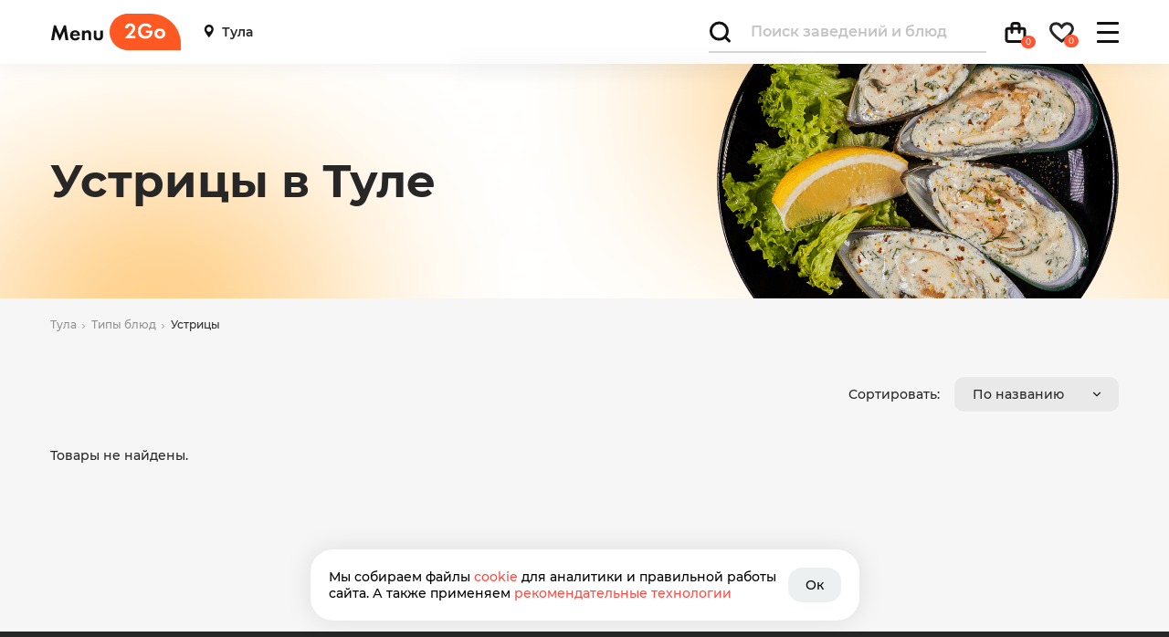

--- FILE ---
content_type: text/html; charset=UTF-8
request_url: https://menu2go.ru/tula/oysters/
body_size: 5161
content:
<!DOCTYPE html>
<html lang="ru">
<head>
<meta charset="UTF-8">
<meta name="viewport" content="width=device-width, initial-scale=1, maximum-scale=1.0, user-scalable=0" />
<meta http-equiv="X-UA-Compatible" content="ie=edge">
<meta name="msapplication-TileColor" content="#ffffff">
<meta name="msapplication-TileImage" content="/mstile-144x144.png">
<meta name="theme-color" content="#ffffff">
<title>Устрицы в Туле</title>
<meta name="description" content="Устрицы в Туле. Все предложения из кафе и ресторанов Тулы на Menu2Go. Меню2Го" />
<meta property="og:type" content="website" />
<meta property="og:url" content="https://menu2go.ru/tula/oysters/" />
<meta property="og:title" content="Устрицы в Туле — Menu2Go" />
<meta property="og:description" content="Устрицы в Туле. Все предложения из кафе и ресторанов Тулы на Menu2Go. Меню2Го" />
<link rel="icon" href="/favicon.ico" type="image/x-icon" />
<link rel="shortcut icon" href="/favicon.ico" type="image/x-icon" />
<link rel="apple-touch-icon" sizes="180x180" href="/images/manifest-logo/apple-touch-icon.png">
<link rel="icon" type="image/png" sizes="32x32" href="/images/manifest-logo/favicon-32x32.png">
<link rel="icon" type="image/png" sizes="192x192" href="/images/manifest-logo/android-chrome-192x192.png">
<link rel="icon" type="image/png" sizes="16x16" href="/images/manifest-logo/favicon-16x16.png">
<link rel="manifest" href="/site.webmanifest">
<link rel="mask-icon" href="/images/manifest-logo/safari-pinned-tab.svg" color="#ff5533">
<style>
	@font-face {
		font-family: 'Montserrat';
		src: url('/front/fonts/montserrat/Montserrat-Light.eot');
		src: local('Montserrat Light'), local('Montserrat-Light'),
			url('/front/fonts/montserrat/Montserrat-Light.eot?#iefix') format('embedded-opentype'),
			url('/front/fonts/montserrat/Montserrat-Light.woff2') format('woff2'),
			url('/front/fonts/montserrat/Montserrat-Light.woff') format('woff'),
			url('/front/fonts/montserrat/Montserrat-Light.ttf') format('truetype');
		font-weight: 300;
		font-style: normal;
		font-display: swap;
	}
	@font-face {
		font-family: 'Montserrat';
		src: url('/front/fonts/montserrat/Montserrat-SemiBold.eot');
		src: local('Montserrat SemiBold'), local('Montserrat-SemiBold'),
			url('/front/fonts/montserrat/Montserrat-SemiBold.eot?#iefix') format('embedded-opentype'),
			url('/front/fonts/montserrat/Montserrat-SemiBold.woff2') format('woff2'),
			url('/front/fonts/montserrat/Montserrat-SemiBold.woff') format('woff'),
			url('/front/fonts/montserrat/Montserrat-SemiBold.ttf') format('truetype');
		font-weight: 600;
		font-style: normal;
		font-display: swap;
	}
	@font-face {
		font-family: 'Montserrat';
		src: url('/front/fonts/montserrat/Montserrat-Bold.eot');
		src: local('Montserrat Bold'), local('Montserrat-Bold'),
			url('/front/fonts/montserrat/Montserrat-Bold.eot?#iefix') format('embedded-opentype'),
			url('/front/fonts/montserrat/Montserrat-Bold.woff2') format('woff2'),
			url('/front/fonts/montserrat/Montserrat-Bold.woff') format('woff'),
			url('/front/fonts/montserrat/Montserrat-Bold.ttf') format('truetype');
		font-weight: bold;
		font-style: normal;
		font-display: swap;
	}
	@font-face {
		font-family: 'Montserrat';
		src: url('/front/fonts/montserrat/Montserrat-Regular.eot');
		src: local('Montserrat Regular'), local('Montserrat-Regular'),
			url('/front/fonts/montserrat/Montserrat-Regular.eot?#iefix') format('embedded-opentype'),
			url('/front/fonts/montserrat/Montserrat-Regular.woff2') format('woff2'),
			url('/front/fonts/montserrat/Montserrat-Regular.woff') format('woff'),
			url('/front/fonts/montserrat/Montserrat-Regular.ttf') format('truetype');
		font-weight: normal;
		font-style: normal;
		font-display: swap;
	}
	@font-face {
		font-family: 'Montserrat';
		src: url('/front/fonts/montserrat/Montserrat-Medium.eot');
		src: local('Montserrat Medium'), local('Montserrat-Medium'),
			url('/front/fonts/montserrat/Montserrat-Medium.eot?#iefix') format('embedded-opentype'),
			url('/front/fonts/montserrat/Montserrat-Medium.woff2') format('woff2'),
			url('/front/fonts/montserrat/Montserrat-Medium.woff') format('woff'),
			url('/front/fonts/montserrat/Montserrat-Medium.ttf') format('truetype');
		font-weight: 500;
		font-style: normal;
		font-display: swap;
	}
</style>
<link rel="stylesheet" href="/front/dist/styles.css?1748875102">
</head>
<body>
<!-- Mozilla/5.0 (Macintosh; Intel Mac OS X 10_15_7) AppleWebKit/537.36 (KHTML, like Gecko) Chrome/131.0.0.0 Safari/537.36; ClaudeBot/1.0; +claudebot@anthropic.com) -->
<header>
	<div class="container">
		<div class="row">
			<div class="wrap">
				<div class="logo">
					<a href="/tula/"></a>
				</div>
				<div class="location m-none">
					<a href="#" data-toggle="modal" data-target="#modal-city"><i class="icon-location"></i>Тула</a>
				</div>
				<div class="search-bar">
					<div class="search-wrap">
						<form action="/search/" id="search_form" method="GET" enctype="application/x-www-form-urlencoded">
							<label for="search-submit">
								<input id="search-submit" type="button" value="Поиск">
							</label>
							<input type="text" name="query" value="" placeholder="Поиск заведений и блюд" autocomplete="off">
							<div class="close"></div>
							<input type="hidden" name="city_id" value="1" />
						</form>
					</div>
				</div>
				<nav class="navbar">
					<div class="navbar__organization d-none">
						<a href="/tula/order-online/">
							<span class="text">Заведения</span>
							<span class="count"></span>
						</a>
					</div>
										<div class="navbar__action d-none">
						<a href="/tula/actions/">
							<span class="text">Акции</span>
						</a>
					</div>
										<div class="navbar__cart">
						<a href="/cart/">
							<span class="text">Корзина</span>
							<span class="count">0</span>
						</a>
					</div>
					<div class="navbar__favorite">
						<a href="/favourites/">
							<span class="text">Избранное</span>
							<span class="count">0</span>
						</a>
					</div>
					<div class="navbar__profile d-none">
						<a href="/profile/">
							<span class="text">Профиль</span>
						</a>
					</div>
				</nav>
				<div class="burger-wrap">
					<div class="burger"></div>
				</div>
			</div>
		</div>
	</div>
	
	

	
		<div class="wrap-menu">

			<div class="menu" data-target="close">
				<div class="location-mob d-none">
					<a href="#" data-toggle="modal" data-target="#modal-city"><i class="icon-location"></i>Тула</a>
				</div>
					<div class="nav">
						<ul>
													<li>
								<a  href="/tula/places/">Заведения<span class="arrow"></span></a>
								<ul>
									<li><a href="/tula/cafe/">Кафе</a></li>
									<li><a href="/tula/restorany/">Рестораны</a></li>
									<li><a href="/tula/bary/">Бары</a></li>
									<li><a href="/tula/stolovye/">Столовые</a></li>
									<li><a href="/tula/zakusochnye/">Закусочные</a></li>
									<li><a href="/tula/kalyannye/">Кальянные</a></li>
									<li><a href="/tula/street-food/">Стритфуд</a></li>
									<li><a href="/tula/food-court/">Фуд-корты</a></li>
									<li><a href="/tula/cofeiny/">Кофейни</a></li>
								</ul>
							</li>
							<li>
								<a  href="/tula/food/">Блюда<span class="arrow"></span></a>
								<ul>
									<li><a href="/tula/pizza/">Пицца</a></li>
									<li><a href="/tula/rolls/">Роллы</a></li>
									<li><a href="/tula/burgers/">Бургеры</a></li>
									<li><a href="/tula/shawarma/">Шаурма</a></li>
									<li><a href="/tula/wok/">WOK</a></li>
									<li><a href="/tula/sets/">Сеты</a></li>
									<li><a href="/tula/soups/">Супы</a></li>
									<li><a href="/tula/hot-dog/">Хот-доги</a></li>
									<li><a href="/tula/types/">Ещё...</a></li>
								</ul>
							</li>
							<li><a class="page-new"  href="/tula/new/">Новинки</a></li>
												</ul>
					</div>
					<div class="more">
						<div class="plug">
							<div class="img">
								<img src="/images/burger/burger-plug.png" alt="burger-plug">
							</div>
							<div class="text">Скоро у нас появится личный кабинет и это только начало!</div>
						</div>
					</div>
			</div>
		</div>
		<div class="search-dynamic">
			<ul id="search_results"></ul>
		</div>
</header>

<!-- Модальное окно выбора региона -->
 



<div class="modal__container" data-modal="false">
		<div class="container__bg"></div>
		<div class="container__modal">
			<input type="hidden" name="product-id" value="">
			<div class="modal__close">
				<button type="button" class=""></button>
			</div>
			<div class="modal__image"></div>
			<div class="modal__information">
				<div class="information__title"></div>
				<div class="information__weight"></div>
				<div class="information__variations-title">Выберите размер:</div>
				<div class="information__variations"></div>
				<div class="information__price"><span class="price"></span></div>
				<button type="button" class="btn medium filled-orange product-add">Добавить в корзину</button>
			</div>
		</div>
	</div>




<div id="modal-city" class="modal">
	<div class="modal__head">
		<div class="head__title">
			Выбор города
		</div>
				<button type="button" class="close"></button>
	</div>
	<div class="modal__body">
		<ul class="body__city">
							<li><a href="#" data-id="10" class="">Щёкино (доставка)</a></li>
							<li><a href="#" data-id="1" class="selected">Тула</a></li>
							<li><a href="#" data-id="3" class="">Калуга</a></li>
							<li><a href="#" data-id="13" class="">Санкт-Петербург</a></li>
							<li><a href="#" data-id="9" class="">Алексин</a></li>
							<li><a href="#" data-id="12" class="">Донской</a></li>
							<li><a href="#" data-id="11" class="">Ефремов</a></li>
							<li><a href="#" data-id="8" class="">Новомосковск</a></li>
							<li><a href="#" data-id="7" class="">Тульская область</a></li>
					</ul>
	</div>
</div>



<!-- Модальное окно избранного -->
<div id="modal-favourites" class="modal">
	<p class="title-modal">Поздравляем, вы добавили первое блюдо <a href="/favourites/"><span>в избранное</span></a></p>
	<ul class="custom">
		<li>Создайте список, что хотите съесть и покажите официанту</li>
		<li>Отмечайте понравившиеся блюда, чтобы не забыть</li>
		<li>Планируйте бюджет</li>
	</ul>
	<button type="button" class="close"></button>
</div>




	

	
	
<section class="food-type">
	<div class="banner" style="background: url('/images/banners/food-type/food.png');">
		<div class="container">
			<div class="row">
				<div class="col-8 text">
					<h1 class="h1-section">Устрицы в Туле</h1>
				</div>
				<div class="col-4 img">
					<picture>
						<source media="(max-width: 576px)" srcset="/images/food-types/71.png">
						<img src="/images/food-types/big/71.png" alt="" >
					</picture>
					
				</div>
			</div>
		</div>
	</div>
			<div class="breadcrumbs">
	<div class="container">
		<ul>
								<li><a href="/tula/">Тула</a></li>
									<li><a href="/tula/types/">Типы блюд</a></li>
									<li><span>Устрицы</span></li>
						</ul>
	</div>
</div>		<div class="container">
		
		<div class="setting-bar">
			<div class="product-sort">
				<div class="badge">Сортировать:</div>
				<div class="dropdown" data-target="close">
					<div class="slide">
						<div class="title">По названию</div>
						<ul class="dropdown-list">
							<li><a href="?sort=title">По названию</a></li>
							<li><a href="?sort=views">По популярности</a></li>
							<li><a href="?sort=price-asc">Сначала дешёвые</a></li>
							<li><a href="?sort=price-desc">Сначала дорогие</a></li>
						</ul>
					</div>
				</div>
			</div>
		</div>
		<div class="s-menu">
			
			<div class="categories">
				<div class="wrap">
					<div class="row">
					
					
												<div class="col-12">Товары не найдены.</div>
											</div>
				</div>
			</div>
		</div>
		<div class="pagination">
			<ul>
							</ul>
		</div>
	</div>
</section><div id="back-bg"></div>
<footer>
	<div class="footer-top">
		<div class="container">
			<div class="row">
				<div class="col-3 logo">
					<a href="/tula/"></a>
				</div>
				<div class="col-2">
										<ul>
												<li><a href="/tula/places/">Заведения</a></li>
						<li><a href="/tula/new/">Новинки</a></li>
						<li><a href="/tula/food/">Блюда</a></li>
					</ul>
									</div>
				<div class="col-3">
										<ul>
						<li><a href="/tula/closed/">Закрывшиеся заведения</a></li>
						<li><a href="/favourites/">Избранное</a></li>
						
					</ul>
									</div>
				<div class="col-4 information">
					<a class="btn medium filled-white" href="/reg-org/" class="btn white">Добавить организацию</a>
					<span class="text">Вся информация взята из открытых источников</span>
					<div class="social">
						<a rel="noopener noreferrer nofollow" href="https://vk.com/menu2go" target="_blank"  class="vk"></a>
											</div>
					<div class="email">
						<a href="mailto:support@menu2go.ru">support@menu2go.ru</a><br /><br />
					</div>
				</div>
			</div>		
		</div>
	</div>
	
	<div class="footer-bottom">
		<div class="container">
			<div class="row">
				<div class="col-12">
					<span class="copyright">&copy; 2026 «Menu2Go». Все права защищены.</span>
					<a class="privacy-policy" href="/privacy/">Политика конфиденциальности</a>
				</div>
			</div>
		</div>
	</div>
</footer><script src="/front/js/main.js?1649160709" ></script>


<!-- popUp cookie 02.06.25 -->
<div class="__popup cookie-popup" id="cookie-popup">
    <div class="__popup__modal-container modal-overlay">
        <div class="__popup__wrap">
            <div class="cookie-popup-cont">
                <div class="cookie-popup-text">
                    Мы собираем файлы <a href="/privacy/" target="_blank">cookie</a> для аналитики и правильной работы сайта. А также
                    применяем <a href="/privacy/" target="_blank">рекомендательные технологии</a>
                </div>
                <div class="cookie-popup-btn">Ок</div>
            </div>
        </div>
    </div>
</div>
	
<script>
	<!-- Модальное окно куки -->
$(document).ready(function () {
   // Проверяем, был ли уже установлен cookie
   if (!document.cookie.includes('cookie_accepted=true')) {
       $('#cookie-popup').addClass('active');
       //console.log("Cookie not!")
   }
   
   if (document.cookie.includes('cookie_accepted=true')) {
       //console.log("Cookie is!")
   }

   // Обработчик закрытия окна
   $('.cookie-popup-btn').click(function () {
       $('#cookie-popup').removeClass('active');
       // Устанавливаем cookie на 30 дней
       const date = new Date();
       date.setTime(date.getTime() + (30 * 24 * 60 * 60 * 1000));
       document.cookie = `cookie_accepted=true; expires=${date.toUTCString()}; path=/`;
   });
});
</script>




<!-- Yandex.Metrika counter -->
<script>
window.mparams = {};
window.mparams['ip_address'] = "52.14.110.100";

   (function(m,e,t,r,i,k,a){m[i]=m[i]||function(){(m[i].a=m[i].a||[]).push(arguments)};
   m[i].l=1*new Date();k=e.createElement(t),a=e.getElementsByTagName(t)[0],k.async=1,k.src=r,a.parentNode.insertBefore(k,a)})
   (window, document, "script", "/front/js/counters/tag.js", "ym");

   ym(76936840, "init", {
        clickmap:true,
        trackLinks:true,
        accurateTrackBounce:true,
        webvisor:true,
				params: window.mparams
   });
   var counterMetrika = true;
</script>
<noscript><div><img src="https://mc.yandex.ru/watch/76936840" style="position:absolute; left:-9999px;" alt="" /></div></noscript>
<!-- /Yandex.Metrika counter -->

<!-- Global site tag (gtag.js) - Google Analytics -->
<script async src="/front/js/counters/analytics.js?id=G-HKH73437LX"></script>
<script>
  window.dataLayer = window.dataLayer || [];
  function gtag(){dataLayer.push(arguments);}
  gtag('js', new Date());

  gtag('config', 'G-HKH73437LX');
</script>

<script>!function(){var t=document.createElement("script");t.type="text/javascript",t.async=!0,t.src="/front/js/counters/openapi.js?169",t.onload=function(){VK.Retargeting.Init("VK-RTRG-936689-3m2uh"),VK.Retargeting.Hit()},document.head.appendChild(t)}();</script><noscript><img src="https://vk.com/rtrg?p=VK-RTRG-936689-3m2uh" style="position:fixed; left:-999px;" alt=""/></noscript></body>
</html>

--- FILE ---
content_type: text/css
request_url: https://menu2go.ru/front/dist/styles.css?1748875102
body_size: 182439
content:
@charset "UTF-8";
/* ======================= Core ======================	*/
html {
  line-height: 1.2;
  -webkit-text-size-adjust: 100%;
}

body {
  margin: 0;
}

main {
  display: block;
}

h1 {
  font-size: 2em;
  margin: 0.67em 0;
}

hr {
  box-sizing: content-box;
  height: 0;
  overflow: visible;
}

pre {
  font-family: monospace, monospace;
  font-size: 1em;
}

a {
  background-color: transparent;
}

abbr[title] {
  border-bottom: none;
  text-decoration: underline;
  text-decoration: underline dotted;
}

b,
strong {
  font-weight: bolder;
}

code,
kbd,
samp {
  font-family: monospace, monospace;
  font-size: 1em;
}

small {
  font-size: 80%;
}

sub,
sup {
  font-size: 75%;
  line-height: 0;
  position: relative;
  vertical-align: baseline;
}

sub {
  bottom: -0.25em;
}

sup {
  top: -0.5em;
}

img {
  border-style: none;
}

button,
input,
optgroup,
select,
textarea {
  font-family: inherit;
  font-size: 100%;
  line-height: 1.15;
  margin: 0;
}

button,
input {
  overflow: visible;
}

button,
select {
  text-transform: none;
}

button,
[type=button],
[type=reset],
[type=submit] {
  -webkit-appearance: button;
}

button::-moz-focus-inner,
[type=button]::-moz-focus-inner,
[type=reset]::-moz-focus-inner,
[type=submit]::-moz-focus-inner {
  border-style: none;
  padding: 0;
}

button:-moz-focusring,
[type=button]:-moz-focusring,
[type=reset]:-moz-focusring,
[type=submit]:-moz-focusring {
  outline: 1px dotted ButtonText;
}

fieldset {
  padding: 0.35em 0.75em 0.625em;
}

legend {
  box-sizing: border-box;
  color: inherit;
  display: table;
  max-width: 100%;
  padding: 0;
  white-space: normal;
}

progress {
  vertical-align: baseline;
}

textarea {
  overflow: auto;
}

[type=checkbox],
[type=radio] {
  box-sizing: border-box;
  padding: 0;
}

[type=number]::-webkit-inner-spin-button,
[type=number]::-webkit-outer-spin-button {
  height: auto;
}

[type=search] {
  -webkit-appearance: textfield;
  outline-offset: -2px;
}

[type=search]::-webkit-search-decoration {
  -webkit-appearance: none;
}

::-webkit-file-upload-button {
  -webkit-appearance: button;
  font: inherit;
}

details {
  display: block;
}

summary {
  display: list-item;
}

template {
  display: none;
}

[hidden] {
  display: none;
}

*, *::before, *::after {
  box-sizing: border-box;
  outline: none;
}

html, body {
  font-synthesis: none;
  text-rendering: optimizeLegibility;
}

body {
  font-family: "Montserrat", "Verdana", sans-serif;
  color: #272727;
  font-size: 14px;
  font-weight: 500;
}

body[data-target=scroll-disabled] {
  width: 100%;
  height: 100%;
  position: fixed;
  overflow-y: scroll;
}

::-webkit-input-placeholder {
  color: #C4C4C4;
  opacity: 1;
}

:-moz-placeholder {
  color: #C4C4C4;
  opacity: 1;
}

::-moz-placeholder {
  color: #C4C4C4;
  opacity: 1;
}

:-ms-input-placeholder {
  color: #C4C4C4;
  opacity: 1;
}

::-ms-input-placeholder {
  color: #C4C4C4;
  opacity: 1;
}

:placeholder-shown {
  color: #C4C4C4;
  opacity: 1;
}

a {
  font-weight: 500;
  font-size: 14px;
  color: #ff5823;
  text-decoration: none;
  transition: all 0.3s;
  -webkit-transition: all 0.3s;
  -moz-transition: all 0.3s;
  -o-transition: all 0.3s;
  text-decoration: underline;
}

a:hover {
  color: #ff5823;
  text-decoration: none;
}

h1 {
  margin: 0 0 0 0;
  font-weight: bold;
  font-size: 24px;
}

h2 {
  margin: 0 0 35px 0;
}

h1.h1-section {
  margin-bottom: 52px;
  display: flex;
  align-items: center;
  justify-content: space-between;
}

h3 {
  margin: 19px 0 10px 0;
}

p {
  margin: 0;
}

section {
  min-height: calc(100vh - 304px);
  padding: 60px 0 70px 0;
  background: #F6F6F6;
}

ul.custom {
  margin: 20px 0 0 0;
  padding: 0;
  font-weight: 500;
  font-size: 12px;
  list-style: none;
}

ul.custom li {
  margin-bottom: 8px;
  position: relative;
  padding-left: 14px;
}

ul.custom li:before {
  content: "";
  position: absolute;
  left: 0;
  top: 5px;
  width: 6px;
  height: 6px;
  background: #FF5533;
  border-radius: 50%;
}

.btn-wrap {
  display: flex;
}

.btn-wrap .btn.right {
  margin: 0 0 0 auto;
}

button {
  border: 0;
  padding: 0;
  cursor: pointer;
  transition: all 0.3s;
}

.btn {
  font-weight: 500;
  font-size: 14px;
  padding: 0 30px 0 25px;
  text-decoration: none;
  display: inline-flex;
  align-items: center;
  border-radius: 33px 43px 0 33px;
  transition: all 0.3s;
}

.btn.large {
  height: 50px;
}

.btn.medium {
  height: 40px;
  padding: 0 23px;
  font-size: 13px;
}

.btn.small {
  height: 35px;
  padding: 0 20px;
  font-size: 12px;
}

.btn.mini {
  height: 30px;
  padding: 0 20px;
  font-size: 12px;
}

/* Button - залитые */
.btn.filled-orange {
  background: #FF5533;
  color: #fff;
}

.btn.filled-orange:hover {
  background: #272727;
}

.btn.filled-black,
.btn.filled-black-to-white {
  background: #272727;
  color: #fff;
}

.btn.filled-black:hover {
  background: #FF5533;
}

.btn.filled-black-to-white:hover {
  background: #fff;
  color: #272727;
}

.btn.filled-black:hover {
  background: #FF5533;
}

.btn.filled-gray {
  background: #EAEAEA;
  color: #272727;
}

.btn.filled-white {
  background: #fff;
  color: #272727;
}

.btn.filled-white:hover {
  background: #FF5533;
  color: #fff;
}

/* Button - с рамкой */
.btn.border-orange {
  background: #fff;
  border: 1px solid #FF5533;
  color: #FF5533;
}

.btn.border-orange:hover {
  background: #FF5533;
  color: #fff;
}

.btn.border-black {
  background: #fff;
  border: 1px solid #272727;
  color: #272727;
}

.btn.border-black:hover {
  background: #272727;
  color: #fff;
}

.btn.border-gray {
  background: #fff;
  border: 1px solid #DDDDDD;
  color: #272727;
}

.btn.border-gray:hover {
  background: #DDDDDD;
}

.btn.radius {
  padding: 0 30px;
  border-radius: 33px;
}

.btn:hover > .arrow:after {
  opacity: 0;
}

.btn:hover > .arrow:before {
  opacity: 1;
}

.icon {
  font-style: normal;
}

.icon-favorite {
  width: 22px;
  height: 22px;
  background-image: url("[data-uri]");
}

.icon-favorite-2 {
  width: 27px;
  height: 24px;
  background-image: url("[data-uri]");
}

.icon-location {
  width: 11px;
  height: 14px;
  display: block;
  background-image: url("[data-uri]");
}

.icon {
  display: flex;
  position: relative;
}

.icon:after,
.icon:before {
  position: absolute;
  top: 0;
  right: 0;
  bottom: 0;
  left: 0;
  margin: auto;
  transition: all 0.3s;
}

.icon.icon__pickup {
  width: 14px;
  height: 14px;
}

.icon.icon__pickup.pickup__black {
  background-image: url("[data-uri]");
}

.icon.icon__pickup.pickup__white {
  background-image: url("[data-uri]");
}

.icon.icon__pickup.pickup__orange {
  background-image: url("[data-uri]");
}

.icon.icon__inside {
  width: 22px;
  height: 14px;
}

.icon.icon__inside.inside__black {
  background-image: url("[data-uri]");
}

.icon.icon__inside.inside__white {
  background-image: url("[data-uri]");
}

.icon.icon__inside.inside__orange {
  background-image: url("[data-uri]");
}

.icon.icon__delivery {
  width: 19px;
  height: 14px;
}

.icon.icon__delivery.delivery__black {
  background-image: url("[data-uri]");
}

.icon.icon__delivery.delivery__white {
  background-image: url("[data-uri]");
}

.icon.icon__delivery.delivery__orange {
  background-image: url("[data-uri]");
}

.icon.icon__ruble {
  width: 18px;
  height: 17px;
}

.icon.icon__ruble:after {
  content: "₽";
  font-weight: bold;
  font-size: 24px;
  line-height: 17px;
}

.icon__ruble-small {
  height: 11px;
  width: 10px;
}

.icon__ruble-small:after {
  content: "₽";
  line-height: 11px;
}

.icon.icon__delivery-club {
  width: 14px;
  height: 14px;
  background: url("/images/icon/delivery-club.png") no-repeat center;
}

.icon.icon__yandex-eda {
  width: 14px;
  height: 14px;
  background: url("/images/icon/yandex-eda.png") no-repeat;
}

.icon.icon__cart {
  width: 16px;
  height: 20px;
  background-size: contain;
}

.icon.icon__cart.small {
  width: 12px;
  height: 15px;
}

.icon.icon__cart.large {
  width: 24px;
  height: 23px;
  background-image: url("[data-uri]");
}

.icon.icon__cart.cart__black {
  background-image: url("[data-uri]");
}

.icon.icon__cart.cart__orange {
  background-image: url("[data-uri]");
}

.icon.icon__cart.cart__white {
  background-image: url("[data-uri]");
}

.icon.icon__favorite-card {
  width: 27px;
  height: 24px;
  background-image: url("[data-uri]");
}

.icon.icon__favorite-card[data-toggle=true] {
  background-image: url("[data-uri]");
}

.icon.icon__favorite-card:hover {
  transform: scale(1.2);
}

.icon.icon__review-excellent {
  width: 18px;
  height: 18px;
  background-image: url("[data-uri]");
}

.icon.icon__review-medium {
  width: 18px;
  height: 18px;
  background-image: url("[data-uri]");
}

.icon.icon__review-bad {
  width: 18px;
  height: 18px;
  background-image: url("[data-uri]");
}

.icon.icon__vegan {
  width: 14px;
  height: 13px;
  background-image: url("[data-uri]");
}

.icon.icon__lean {
  width: 14px;
  height: 15px;
  background-image: url("[data-uri]");
}

.icon.icon__child {
  width: 14px;
  height: 15px;
  background-image: url("[data-uri]");
}

.icon.icon__new {
  width: 14px;
  height: 11px;
  background-image: url("[data-uri]");
}

.icon.icon__spicy {
  width: 11px;
  height: 15px;
  background-image: url("[data-uri]");
}

.icon.icon__action {
  width: 11px;
  height: 15px;
  background-image: url("[data-uri]");
}

.arrow {
  display: flex;
  margin-left: 18px;
  position: relative;
  width: 7px;
  height: 12px;
}

.arrow:after,
.arrow:before {
  content: "";
  position: absolute;
  top: 0;
  right: 0;
  bottom: 0;
  left: 0;
  margin: auto;
  transition: all 0.3s;
}

.arrow:after {
  opacity: 1;
}

.arrow:before {
  opacity: 0;
}

.arrow.arrow__black-to-black:after {
  background-image: url("[data-uri]");
}

.arrow.arrow__black-to-black:before {
  background-image: url("[data-uri]");
}

.arrow.arrow__black-to-white:after {
  background-image: url("[data-uri]");
}

.arrow.arrow__black-to-white:before {
  background-image: url("[data-uri]");
}

.arrow.arrow__orange-to-white:after {
  background-image: url("[data-uri]");
}

.arrow.arrow__orange-to-white:before {
  background-image: url("[data-uri]");
}

.arrow.arrow__white-to-white:after {
  background-image: url("[data-uri]");
}

.arrow.arrow__white-to-white:before {
  background-image: url("[data-uri]");
}

/* ======================= Layout ======================	*/
/* Сетка */
.container {
  width: 100%;
  max-width: 1170px;
  margin: 0 auto;
}

.row {
  display: -webkit-box;
  display: flex;
  display: -ms-flexbox;
  -ms-flex: 1 0 100%;
  flex: 1 0 100%;
  flex-wrap: wrap;
  -ms-flex-wrap: wrap;
  margin: 0 -15px;
}

.col {
  flex: 1 0 0%;
  -ms-flex: 1 0 0%;
  padding: 0 15px;
}

.col-1, .col-2, .col-3, .col-4, .col-5, .col-6, .col-7, .col-8, .col-9, .col-10, .col-11, .col-12 {
  padding: 0 15px;
  flex: 0 0 auto;
  -ms-flex: 0 0 auto;
}

.col-1 {
  width: 8.333333%;
}

.col-2 {
  width: 16.666667%;
}

.col-3 {
  width: 25%;
}

.col-4 {
  width: 33.333333%;
}

.col-5 {
  width: 41.666667%;
}

.col-6 {
  width: 50%;
}

.col-7 {
  width: 58.333333%;
}

.col-8 {
  width: 66.666667%;
}

.col-9 {
  width: 75%;
}

.col-10 {
  width: 83.333333%;
}

.col-11 {
  width: 91.666667%;
}

.col-12 {
  width: 100%;
}

@media (max-width: 992px) {
  .col-1, .col-2, .col-3, .col-4, .col-5, .col-6 {
    flex: 0 0 50%;
    -ms-flex: 0 0 50%;
    max-width: 50%;
  }
}
@media (max-width: 576px) {
  .col-1, .col-2, .col-3, .col-4, .col-5, .col-6, .col-7, .col-8, .col-9, .col-10, .col-11, .col-12 {
    flex: 0 0 100%;
    -ms-flex: 0 0 100%;
    max-width: 100%;
  }
}
/* Шапка */
header {
  height: 70px;
  background: #fff;
  display: flex;
  flex-wrap: wrap;
  align-items: center;
  position: relative;
  box-shadow: 0 0 20px rgba(89, 102, 122, 0.1);
}

header .container,
header .container .row {
  height: 100%;
}

header .wrap {
  width: 100%;
  padding: 0 15px;
  display: flex;
}

header .logo {
  display: flex;
  align-items: center;
}

header .logo a {
  width: 143px;
  height: 41px;
  background-image: url("[data-uri]");
  background-repeat: no-repeat;
}

header .location {
  display: flex;
  align-items: center;
  margin-left: 25px;
}

header .location a {
  display: flex;
  font-weight: 600;
  color: #272727;
  text-decoration: none;
}

header .location a:hover {
  color: #ff5823;
}

header .location a i {
  margin-right: 9px;
}

/* Поиск */
header .search-bar {
  display: flex;
  margin: auto 20px auto auto;
  align-items: center;
  position: relative;
  top: 5px;
}

header .search-bar form {
  display: flex;
  position: relative;
}

header .search-bar .search-wrap {
  height: 35px;
}

header .search-bar .search-wrap:before {
  content: "";
  position: absolute;
  width: 100%;
  height: 2px;
  background: #C4C4C4;
  bottom: 0;
  opacity: 0.7;
}

header .search-bar input[type=text] {
  width: 260px;
  -ms-flex: 1 1 auto;
  flex: 1 1 auto;
  font-weight: 600;
  font-size: 16px;
  color: #121212;
  border: 0;
  background: inherit;
  padding-right: 10px;
}

header .search-bar .close {
  margin: auto 0;
  width: 24px;
  height: 24px;
  cursor: pointer;
  overflow: hidden;
  display: none;
  position: absolute;
  right: 0;
}

header .search-bar .close:after {
  content: "";
  height: 2px;
  width: 24px;
  position: absolute;
  background: #121212;
  margin: auto;
  top: 0;
  bottom: 0;
  left: 0;
  right: 0;
  transform: rotate(-45deg);
}

header .search-bar .close:before {
  content: "";
  height: 2px;
  width: 24px;
  position: absolute;
  background: #121212;
  margin: auto;
  top: 0;
  bottom: 0;
  left: 0;
  right: 0;
  transform: rotate(45deg);
}

header .search-bar label {
  height: 24px;
  width: 24px;
  margin: 0 20px 0 0;
  padding: 0;
  border: 0;
  cursor: pointer;
  position: relative;
}

header .search-bar label:before {
  content: "";
  position: absolute;
  width: 24px;
  height: 24px;
  transition: all 0.3s;
}

header .search-bar label:before {
  background: url("[data-uri]");
}

header .search-bar input[type=button] {
  display: none;
}

header .wrap-menu {
  width: 100%;
  background: #fff;
  z-index: 160;
  position: relative;
}

header .wrap-menu:after {
  content: "";
  z-index: 170;
  position: absolute;
  background: #EEE;
  height: 100%;
  width: 75%;
  right: 0;
  top: 0;
  box-shadow: 0px 30px 15px -25px rgba(0, 0, 0, 0.15) inset;
}

header .wrap-menu:before {
  content: "";
  z-index: 170;
  position: absolute;
  background: #F8F8F8;
  height: 100%;
  width: 25%;
  left: 0;
  top: 0;
  box-shadow: 0px 30px 15px -25px rgba(0, 0, 0, 0.15) inset;
}

header .menu {
  width: 1170px;
  margin: 0 auto;
  height: 0;
  padding: 0;
  list-style: none;
  overflow: hidden;
  position: relative;
  z-index: 180;
  background: #F8F8F8;
  display: flex;
}

header .menu[data-target=open] {
  height: 406px;
}

header .menu .nav {
  width: 280px;
  position: relative;
  box-shadow: 0px 30px 15px -25px rgba(0, 0, 0, 0.15) inset;
}

header .menu .nav > ul {
  margin: 8px 0 0 0;
  padding: 0;
}

header .menu .nav > ul > li {
  width: 100%;
  height: 60px;
  display: flex;
  align-items: center;
}

header .menu .nav > ul > li.burger-mob {
  display: none;
}

header .menu .nav > ul > li:last-child {
  border-bottom: 0;
}

header .menu .nav > ul > li > a {
  height: 100%;
  width: 100%;
  display: flex;
  align-items: center;
  font-weight: 600;
  font-size: 14px;
  text-decoration: none;
  color: #272727;
  position: relative;
}

header .menu .nav > ul > li > a:hover {
  color: #ff5823;
}

header .menu .nav > ul > li > a:before {
  content: "";
  margin-right: 13px;
}

header .menu .nav > ul > li > a:after {
  content: "";
  height: 1px;
  width: 250px;
  background: #ddd;
  position: absolute;
  bottom: 0;
}

header .menu .nav > ul > li:nth-child(1) > a:before {
  width: 17px;
  height: 17px;
  background-image: url("[data-uri]");
}

header .menu .nav > ul > li:nth-child(2) > a:before {
  width: 18px;
  height: 15px;
  background-image: url("[data-uri]");
}

header .menu .nav > ul > li:nth-child(3) > a:before {
  width: 17px;
  height: 17px;
  background-image: url("[data-uri]");
}

header .menu .nav > ul > li > a > .count {
  display: flex;
  background: #FF5533;
  height: 21px;
  padding: 0 12px;
  border-radius: 33px;
  font-weight: bold;
  font-size: 12px;
  align-items: center;
  color: #fff;
  margin: 0 58px 0 auto;
}

header .menu .nav > ul > li > a > .arrow {
  width: 13px;
  height: 7px;
  position: absolute;
  right: 30px;
  background-image: url("[data-uri]");
  transition: all 0.3s;
  transform: rotate(0deg);
}

header .menu .nav > ul > li > a:hover > .arrow {
  transform: rotate(-90deg);
}

header .menu .nav > ul > li > ul {
  height: 100%;
  position: absolute;
  left: 280px;
  background: #fff;
  margin: 0;
  padding: 28px 0 0 0;
  list-style: none;
  width: 0;
  top: 0;
  overflow: hidden;
  box-shadow: 0px 30px 15px -25px rgba(0, 0, 0, 0.15) inset;
}

header .menu .nav > ul > li > a + ul:hover {
  width: 185px;
}

header .menu .nav > ul > li > a:hover + ul {
  width: 185px;
}

header .menu .nav > ul > li > ul > li {
  padding-left: 40px;
  margin-bottom: 22px;
}

header .menu .nav > ul > li > ul > li > a {
  text-decoration: none;
  font-weight: 600;
  font-size: 15px;
  color: #272727;
}

header .menu .nav > ul > li > ul > li > a:hover {
  color: #ff5823;
}

header .menu .more {
  height: 406px;
  display: flex;
  flex: 1;
  align-items: center;
  justify-content: center;
  background: #EEE;
  box-shadow: 0px 30px 15px -25px rgba(0, 0, 0, 0.15) inset;
}

header .menu .more .plug {
  display: flex;
  align-items: center;
}

header .menu .more .plug .img {
  position: relative;
  z-index: 20;
}

header .menu .more .plug .text {
  width: 260px;
  padding-left: 60px;
  background: #fff;
  height: 150px;
  border: 1px solid #F53;
  border-radius: 9px;
  display: flex;
  align-items: center;
  margin-left: -45px;
  position: relative;
  z-index: 10;
  font-weight: 600;
  line-height: 20px;
}

@media (max-width: 576px) {
  header .menu {
    width: 100%;
  }

  header .menu[data-target=open] {
    height: 100%;
  }

  header .menu .nav {
    width: 100%;
    height: 490px;
  }

  header .menu .nav > ul {
    margin: 0;
    overflow-x: hidden;
    overflow-y: scroll;
    height: 100%;
  }

  header .menu .nav > ul > li {
    height: auto;
    flex-direction: column;
    background: #fff;
  }

  header .menu .nav > ul > li.active > a:after {
    display: none;
  }

  header .menu .nav > ul > li > ul {
    padding-top: 0;
    width: 100%;
    position: unset;
    left: 0;
    pointer-events: none;
    box-shadow: unset;
    height: auto;
    max-height: 0;
    overflow: hidden;
  }

  header .menu .nav > ul > li > ul > li {
    margin-left: 5px;
  }

  header .menu .nav > ul > li > ul > li:first-child {
    margin-top: 2px;
  }

  header .menu .nav > ul > li > ul > li:last-child {
    margin-bottom: 2px;
  }

  header .menu .nav > ul > li.active > ul {
    max-height: 1000px;
  }

  header .menu .nav > ul > li > a {
    min-height: 50px;
    padding: 0 15px;
    pointer-events: none;
    align-items: center;
  }

  header .menu .nav > ul > li > a:after {
    width: 100%;
  }

  header .menu .more {
    display: none;
  }

  header .menu .nav > ul > li > a + ul:hover {
    width: 100%;
  }

  header .menu .nav > ul > li > ul > li > a {
    pointer-events: all;
  }

  .location-mob {
    height: 50px;
    background: #272727;
    display: flex;
    align-items: center;
  }

  .location-mob a {
    height: 50px;
    display: flex;
    align-items: center;
    justify-content: center;
    color: #fff;
    text-align: center;
  }

  .location-mob a i {
    margin-right: 10px;
    background-image: url("[data-uri]");
  }

  .modal#modal-city {
    width: 300px !important;
  }

  header .menu[data-target=open] {
    flex-direction: column;
  }
}
/* футер */
footer {
  background: #272727;
}

footer .footer-top {
  padding-top: 34px;
  padding-bottom: 27px;
}

/* 1-я колонка футера */
footer .footer-top .logo a {
  background-image: url("[data-uri]");
  width: 146px;
  height: 41px;
  content: "";
  display: block;
  margin-top: 8px;
}

/* 2-я и 3-я колонка футера */
footer .footer-top ul {
  margin: 4px 0 0 0;
  padding: 0;
  list-style: none;
}

footer .footer-top ul li a {
  color: #FFFFFF;
  display: inline-block;
  text-decoration: none;
}

footer .footer-top ul li a:hover {
  color: #ff5823;
}

footer .footer-top ul li:not(:last-child) a {
  margin-bottom: 21px;
}

footer .footer-top .information {
  display: flex;
  flex-direction: column;
  align-items: flex-start;
  padding-top: 6px;
}

footer .footer-top .information .text {
  color: #d4d4d4;
  font-size: 12px;
  font-weight: 400;
}

footer .footer-top .information a {
  margin-bottom: 15px;
}

footer .footer-top .social {
  display: flex;
  margin-top: 23px;
}

footer .footer-top .social a {
  content: "";
  width: 37px;
  height: 37px;
  margin-right: 17px;
  background-color: #fff;
  background-repeat: no-repeat;
  background-position: center;
  border-radius: 50%;
}

footer .footer-top .social a:hover {
  background-color: #ff5823;
}

footer .footer-top .social a:last-child {
  margin-right: 0;
}

footer .footer-top .social .vk {
  background-image: url("[data-uri]");
}

footer .footer-top .social .in {
  background-image: url("[data-uri]");
}

footer .footer-top .email {
  margin-top: 18px;
}

footer .footer-top .email a {
  color: #868686;
  font-size: 12px;
}

footer .footer-top .email a:hover {
  color: #ff5823;
}

footer .footer-bottom {
  display: flex;
  padding-bottom: 18px;
}

footer .footer-bottom .container {
  border-top: 1px solid #6C6C6C;
  padding-top: 15px;
}

footer .footer-bottom .col-12 {
  display: flex;
  justify-content: space-between;
}

footer .footer-bottom a {
  font-weight: 400;
  text-decoration: underline;
  color: #868686;
  font-size: 12px;
}

footer .footer-bottom a:hover {
  text-decoration: none;
}

footer .footer-bottom .copyright {
  color: #868686;
  font-size: 12px;
}

@media (max-width: 576px) {
  /* Footer */
  footer {
    margin-bottom: 55px;
  }

  footer .footer-top {
    padding-top: 24px;
  }

  footer .logo,
footer .menu-1,
footer .menu-2,
footer .information {
    width: 100%;
  }

  footer .logo {
    margin-bottom: 33px;
  }

  footer .footer-top {
    padding-bottom: 37px;
  }

  footer .footer-top ul li {
    border-bottom: 1px solid #6C6C6C;
  }

  footer .footer-top ul li a {
    margin-bottom: 18px;
    font-size: 18px;
  }

  footer .footer-top ul li:not(:first-child) a {
    margin-top: 15px;
  }

  footer .footer-top ul li:not(:last-child) a {
    margin-bottom: 18px;
  }

  footer .footer-top .menu-2 {
    margin-top: 15px;
  }

  footer .footer-top .information {
    flex-direction: row;
    align-items: initial;
    -ms-flex: 1 0 100%;
    flex: 1 0 100%;
    flex-wrap: wrap;
    -ms-flex-wrap: wrap;
    padding-top: 40px;
  }

  footer .footer-top .information .social {
    display: flex;
    margin: auto 0 auto auto;
    order: 2;
    width: 100%;
  }

  footer .footer-top .information .add-organization {
    order: 1;
  }

  footer .footer-top .information .text {
    order: 3;
  }

  footer .footer-bottom {
    padding-top: 12px;
    padding-bottom: 19px;
  }

  footer .footer-bottom .col-12 {
    flex-direction: column;
  }

  footer .footer-bottom .copyright {
    margin-bottom: 11px;
  }

  footer .footer-top .email {
    width: 100%;
    margin: 0 0 30px 0;
  }
}
/* ======================= blocks ======================	*/
.hidden {
  display: none;
}

.product-card {
  margin-top: 0;
  margin-bottom: 30px;
  background: #fff;
  border-radius: 10px;
  box-shadow: 0 0 20px rgba(89, 102, 122, 0.2);
  transition: all 0.3s;
}

.product-card:hover {
  margin-top: -4px;
}

.product-card .product-card__image {
  height: 190px;
  position: relative;
  overflow: hidden;
  border-radius: 10px 10px 0 0;
}

.product-card .product-card__image a {
  display: flex;
  width: 100%;
  height: 100%;
  position: relative;
  z-index: 10;
}

.product-card .product-card__image a:before {
  content: "";
  width: 100%;
  height: 100%;
  position: absolute;
  top: 0;
  left: 0;
  background-image: url("[data-uri]");
}

.product-card .product-card__image img {
  width: 100%;
  height: 100%;
  object-fit: cover;
}

.product-card .product-card__image img.image__not-stretch {
  object-fit: contain;
}

.product-card .product-card__image .image__status {
  height: 0;
  width: 100%;
  position: absolute;
  top: 25px;
  left: 0;
  margin: auto;
  z-index: 10;
  padding: 0;
}

.product-card .product-card__image .image__status .status {
  display: flex;
  align-items: center;
  position: absolute;
  left: 0;
  height: 23px;
  padding: 0 12px 0 15px;
  color: #fff;
  font-weight: 600;
  font-size: 12px;
  line-height: 15px;
  border-radius: 0 30px 30px 0;
}

.product-card .product-card__image .image__status .status:nth-child(2) {
  top: 28px;
}

.product-card .product-card__image .image__status .status:nth-child(3) {
  top: 56px;
}

.product-card .product-card__image .image__status .status:nth-child(4) {
  left: auto;
  right: 0;
  border-radius: 30px 0 0 30px;
}

.product-card .product-card__image .image__status .status:nth-child(5) {
  top: 28px;
  left: auto;
  right: 0;
  border-radius: 30px 0 0 30px;
}

.product-card .product-card__image .image__status .status:nth-child(6) {
  top: 56px;
  left: auto;
  right: 0;
  border-radius: 30px 0 0 30px;
}

.product-card .product-card__image .image__status .status.status__action {
  background: #FF5533;
}

.product-card .product-card__image .image__status .status.status__new {
  background: #FF7B02;
}

.product-card .product-card__image .image__status .status.status__child {
  background: #8B55D1;
}

.product-card .product-card__image .image__status .status.status__vegan {
  background: #00B67F;
}

.product-card .product-card__image .image__status .status.status__spicy {
  background: #C73D3D;
}

.product-card .product-card__image .image__status .status.status__lean {
  background: #D17355;
}

.product-card .product-card__image .image__status .status i {
  margin-left: 8px;
}

.product-card .product-card__image .image__inner {
  width: 100%;
  display: flex;
  align-items: center;
  justify-content: space-between;
  position: absolute;
  bottom: 15px;
  padding: 0 20px;
}

.product-card .product-card__image .image__inner .image__reviews {
  height: 32px;
  display: flex;
  align-items: center;
  padding: 0 11px;
  background: #fff;
  border: 1px solid #E9E9E9;
  border-radius: 33px;
  position: relative;
  z-index: 15;
}

.product-card .product-card__image .image__inner .image__reviews .reviews__item {
  display: flex;
  align-items: center;
}

.product-card .product-card__image .image__inner .image__reviews .reviews__item .item__count {
  font-weight: 600;
}

.product-card .product-card__image .image__inner .image__reviews .reviews__item .item__count {
  margin-right: 3px;
}

.product-card .product-card__image .image__inner .image__reviews .reviews__item:not(:first-child) .item__count {
  margin-left: 12px;
}

.product-card .product-card__image .image__inner .icon__favorite-card {
  position: relative;
  z-index: 15;
  cursor: pointer;
  transition: all 0.3s;
}

.product-card .product-card__inner {
  display: flex;
  flex-direction: column;
  height: 150px;
  padding: 15px 20px 20px 20px;
}

.product-card.show-org .product-card__inner {
  height: 190px;
}

.product-card .product-card__inner .inner__org {
  display: flex;
  align-items: center;
  height: 35px;
  margin-bottom: 11px;
}

.product-card .product-card__inner .inner__org .org__link {
  display: flex;
  align-items: center;
  text-decoration: none;
}

.product-card .product-card__inner .inner__org .org__link .link__image {
  width: 30px;
  height: 30px;
  border-radius: 50%;
  overflow: hidden;
}

.product-card .product-card__inner .inner__org .org__link .link__image img {
  width: 100%;
  height: 100%;
  object-fit: contain;
}

.product-card .product-card__inner .inner__org .org__link .link__name {
  display: flex;
  align-items: center;
  margin-left: 10px;
  font-weight: 600;
  font-size: 14px;
  line-height: 20px;
  color: #272727;
}

.product-card .product-card__inner .inner__org .org__link .link__name .name__confirm {
  display: flex;
  align-items: center;
  justify-content: center;
  width: 26px;
  height: 25px;
  position: relative;
  margin-left: 12px;
  background-image: url("[data-uri]");
}

.product-card .product-card__inner .inner__org .org__link .link__name .name__confirm .confirm__popup {
  display: flex;
  align-items: center;
  width: 178px;
  height: 54px;
  position: absolute;
  top: -65px;
  left: -2px;
  background: #fff;
  box-shadow: 0 0 20px rgba(89, 102, 122, 0.3);
  color: #7C7C7C;
  font-weight: 500;
  font-size: 12px;
  line-height: 16px;
  border-radius: 5px;
  z-index: 20;
  display: none;
}

.product-card .product-card__inner .inner__org .org__link .link__name .name__confirm:hover .confirm__popup:before {
  content: "";
  width: 10px;
  height: 10px;
  transform: rotate(-45deg);
  background: #fff;
  position: absolute;
  bottom: -4px;
  left: 10px;
  box-shadow: 0 0 20px rgba(89, 102, 122, 0.3);
  z-index: -1;
}

.product-card .product-card__inner .inner__org .org__link .link__name .name__confirm .confirm__popup .popup__inner {
  position: relative;
  z-index: 20;
  border-radius: 5px;
  height: 54px;
  background: #fff;
  padding: 10px 15px;
}

.product-card .product-card__inner .inner__org .org__link .link__name .name__confirm:hover .confirm__popup {
  display: block;
}

.product-card .product-card__inner .inner__title {
  color: #272727;
  font-weight: 600;
  font-size: 16px;
  line-height: 22px;
  text-decoration: none;
}

.product-card .product-card__inner .inner__title:hover {
  color: #ff5823;
}

.product-card .product-card__inner .inner__weight {
  margin-top: 4px;
  font-weight: 500;
  font-size: 12px;
  line-height: 15px;
  color: #9B9B9B;
}

.product-card .product-card__inner .inner__bottom {
  height: 40px;
  display: flex;
  align-items: center;
  justify-content: space-between;
  margin: auto 0 0 0;
}

.product-card .product-card__inner .inner__bottom .bottom__price {
  display: flex;
  align-items: center;
  font-weight: bold;
  font-size: 24px;
  line-height: 29px;
}

.product-card .product-card__inner .inner__bottom .bottom__price i {
  margin-left: 8px;
}

/*
.product__card {
	display: flex;
	position: relative;
	padding: 0 15px;
	margin-bottom: 30px;
    transition: transform 0.2s;
}
.product__card.hidden {
	display: none;
}
.s-menu .categories .product {
	width: 100%;
	position: relative;
	flex: 1 1 auto;
	background: #fff;
	display: flex;
	flex-direction: column;
	padding: 30px 25px;
    box-shadow: 0 0 20px rgba(89,102,122,0.2);
	border-radius: 10px;
}



.product-card {
	height: 370px;
	background: #fff;
	padding: 0;
	-webkit-box-shadow: 0 0 20px rgba(89,102,122,0.2);
	box-shadow: 0 0 20px rgba(89,102,122,0.2);
	border-radius: 10px;
}
.product-card .product-card__image {
	height: 190px;
	position: relative;
}

.product-card .product-card__image a {
	display: block;
	width: 100%;
	height: 100%;
}

.product-card .product-card__image .image__overlay {
	width: 100%;
	height: 100%;
	position: absolute;
	top: 0;
	background: url("/images/product-card/product-image-bg.png") no-repeat center;
}

.product-card .product-card__image .image__setting {
	width: 100%;
	height: 100%;
}

.product-card .product-card__image a .image__setting img {
	width: 100%;
	height: 100%;
	-o-object-fit: contain;
	   object-fit: contain;
}



.product-card .product-card__image .image__panel {
	height: 0;
	width: 100%;
	display: -webkit-box;
	display: -ms-flexbox;
	display: flex;
	-webkit-box-align: center;
		-ms-flex-align: center;
			align-items: center;
	-webkit-box-pack: justify;
		-ms-flex-pack: justify;
			justify-content: space-between;
	position: absolute;
	bottom: 31px;
	padding: 0 20px;
}







.product-card .product-card__image .image__panel .panel__reviews {
	width: 175px;
	height: 32px;
	background: #fff;
	border: 1px solid #E9E9E9;
	border-radius: 33px;

}



.product-card .product-card__image .image__panel .panel__favorite {
	width: 27px;
	height: 24px;
	background-image: url("[data-uri]");
}

*/
.page-action .wrap-button {
  display: flex;
}

.page-action .wrap-button a {
  margin: 0 0 0 auto;
}

.page-action .more {
  display: flex;
  margin-top: 18px;
  margin-bottom: 42px;
}

.page-action .more button {
  margin: 0 auto;
  border-radius: 33px;
  padding: 0 30px;
  background: unset;
  color: #272727;
  border: 1px solid #272727;
}

.page-action .more button:hover {
  background: #FF5533;
  border: 1px solid #FF5533;
  color: #fff;
}

.page-action .more button:after {
  display: none;
}

.block-action {
  padding-top: 65px;
}

.action h2 {
  margin-top: 40px;
}

/* **************************************************************************************************************** */
.action-card {
  display: flex;
  align-items: stretch;
  position: relative;
  margin-bottom: 30px;
}

.action-card .card__wrap {
  width: 100%;
  display: flex;
  flex-direction: column;
  background: #fff;
  border-radius: 10px;
  padding: 30px;
  box-shadow: 0px 4px 25px 2px rgba(0, 0, 0, 0.15);
}

.action-card .action-card__blocked {
  display: flex;
  flex-direction: column;
  position: absolute;
  width: calc(100% - 88px);
  height: calc(100% - 50px);
  left: 0;
  top: 0;
  right: 0;
  bottom: 0;
  margin: auto;
  background: rgba(255, 255, 255, 0.7);
  border: 1px solid #FF5533;
  border-radius: 10px;
  z-index: 100;
}

.action-card .action-card__blocked .blocked__above-title {
  margin-top: 37px;
  text-align: center;
  font-weight: 500;
  font-size: 16px;
}

.action-card .action-card__blocked .blocked__title {
  height: 100%;
  display: flex;
  align-items: center;
  justify-content: center;
  font-weight: bold;
  font-size: 24px;
  text-align: center;
}

.action-card .action-card__blocked .blocked__button-wrap {
  display: flex;
  justify-content: center;
  margin-top: auto;
  margin-bottom: 30px;
}

.action-card .action-card__blocked .blocked__button-wrap button {
  width: 60px;
  height: 60px;
  border-radius: 50%;
  font-weight: 500;
  font-size: 16px;
  border: 1px solid #C4C4C4;
  background: #fff;
  color: #272727;
}

.action-card .action-card__blocked .blocked__button-wrap button.yes {
  background: #FF5533;
  border: 1px solid #FF5533;
  color: #fff;
  margin-right: 30px;
}

.action-card .action-card__blocked .blocked__button-wrap button.yes:hover {
  background: #272727;
  border: 1px solid #272727;
  color: #fff;
}

.action-card .action-card__blocked .blocked__button-wrap button.no:hover {
  background: #272727;
  border: 1px solid #272727;
  color: #fff;
}

.action-card .action-card__blocked + .card__wrap .top,
.action-card .action-card__blocked + .card__wrap .terms-promotion,
.action-card .action-card__blocked + .card__wrap .description,
.action-card .action-card__blocked + .card__wrap .bottom {
  filter: blur(10px);
}

.action-card .action-card__blocked.animation .blocked__title {
  height: 50%;
}

.action-card .action-card__blocked.animation {
  background-image: url("/images/action-bloked/smile.png");
  background-repeat: no-repeat;
  background-position: center 80px;
}

.action-card .action-card__blocked.animation .blocked__above-title,
.action-card .action-card__blocked.animation .blocked__button-wrap {
  display: none;
}

.action-card .action-card__blocked.close {
  width: calc(100% - 30px);
  height: 100%;
  border: 0;
}

.action-card .action-card__blocked.close .blocked__above-title,
.action-card .action-card__blocked.close .blocked__title,
.action-card .action-card__blocked.close .blocked__button-wrap {
  display: none;
}

.action-card .top {
  display: flex;
}

.action-card .top .wrap-title .title a {
  font-weight: 600;
  font-size: 18px;
  line-height: 22px;
  text-decoration: none;
  color: #272727;
}

.action-card .top .wrap-title .title a:hover {
  color: #FF5533;
}

.action-card .top .wrap-title .total a {
  font-weight: 500;
  font-size: 13px;
  line-height: 18px;
  color: #FF5533;
  text-decoration: none;
}

.action-card .top .wrap-title .total a:hover {
  text-decoration: underline;
}

.action-card .top .image {
  width: 40px;
  height: 40px;
  border-radius: 50%;
  overflow: hidden;
  margin-right: 13px;
}

.action-card .top .image img {
  width: 100%;
  height: 100%;
  -o-object-fit: contain;
  object-fit: contain;
}

.action-card .top .wrap-title {
  display: flex;
  flex-direction: column;
  justify-content: center;
}

.action-card .terms-promotion {
  display: flex;
  align-items: center;
  margin-top: 24px;
}

.action-card.internal .action-card__blocked .blocked__above-title {
  margin-top: 18px;
  font-size: 14px;
}

.action-card.internal .action-card__blocked .blocked__title {
  font-size: 20px;
}

.action-card.internal .action-card__blocked .blocked__button-wrap {
  margin-bottom: 14px;
}

.action-card.internal .action-card__blocked .blocked__button-wrap button {
  width: 50px;
  height: 50px;
  font-size: 14px;
}

.action-card.internal .card__wrap .terms-promotion {
  margin-top: 0;
}

.action-card .terms-promotion .terms-promotion__icon {
  height: 35px;
  display: flex;
  align-items: center;
  padding: 0 20px;
  background: #EAEAEA;
  border-radius: 33px;
  margin-right: 10px;
  white-space: nowrap;
  font-size: 12px;
}

.action-card .terms-promotion .terms-promotion__icon:last-child {
  margin-right: 0;
}

.action-card .terms-promotion .terms-promotion__icon i {
  margin-right: 10px;
}

.action-card .description {
  font-weight: 600;
  font-size: 16px;
  line-height: 22px;
  display: flex;
  align-items: center;
  margin-top: 18px;
  margin-bottom: 25px;
}

.action-card .bottom {
  display: flex;
  -webkit-box-pack: justify;
  -ms-flex-pack: justify;
  justify-content: space-between;
  margin: auto 0 0 0;
}

.action-card .bottom .time {
  display: flex;
  align-items: center;
  font-weight: 600;
  font-size: 14px;
  color: #757575;
}

.action-card .bottom .time:before {
  content: "";
  background-image: url("[data-uri]");
  width: 19px;
  height: 20px;
  margin-right: 10px;
}

.action-card .bottom .time.today {
  color: #FF5533;
}

.action-card .bottom .time.today:before {
  background-image: url("[data-uri]");
}

.action-card .bottom .btn {
  margin: 0 0 0 auto;
}

@media (max-width: 998px) {
  .action-card .card__wrap {
    height: auto;
  }

  .action-card .action-card__blocked {
    padding: 0 20px;
  }

  .action-card .action-card__blocked .blocked__above-title {
    font-size: 14px;
  }

  .action-card .action-card__blocked .blocked__title {
    font-size: 18px;
  }

  .action-card .terms-promotion {
    flex-direction: column;
    align-items: baseline;
  }

  .action-card .terms-promotion .terms-promotion__icon {
    margin-bottom: 10px;
  }

  .action-card .bottom {
    flex-direction: column;
  }

  .action-card .bottom .time {
    margin-bottom: 15px;
  }

  .action-card .bottom .btn {
    margin: 0;
    justify-content: center;
  }
}
/* ======================= Pages ======================= 	*/
section.page-404 {
  padding-bottom: 0;
  position: relative;
}

section.page-404 .text {
  display: flex;
  align-items: center;
  justify-content: center;
  flex-direction: column;
  padding-left: 35px;
}

section.page-404 .text .text-1 {
  font-weight: bold;
  font-size: 220px;
  position: relative;
  z-index: 40;
  color: #D8D8D8;
}

section.page-404 .text .text-1:before {
  content: "404";
  position: absolute;
  color: #272727;
  right: 25px;
  z-index: 20;
}

section.page-404 .text .text-2 {
  margin-bottom: 165px;
  position: relative;
  right: 25px;
  font-weight: bold;
  font-size: 36px;
  color: #272727;
  z-index: 40;
}

section.page-404 img {
  position: absolute;
  left: 0;
  right: 0;
  bottom: 0;
  margin: auto;
}

@media (max-width: 576px) {
  section.page-404 .text .text-1 {
    font-size: 120px;
  }

  section.page-404 .text .text-2 {
    font-size: 20px;
  }
}
.filter-actions {
  padding: 40px;
  margin-bottom: 30px;
  background: #fff;
  border-radius: 10px;
  -webkit-box-shadow: 0px 4px 25px 2px rgba(0, 0, 0, 0.15);
  box-shadow: 0px 4px 25px 2px rgba(0, 0, 0, 0.15);
}

.filter-actions .badge {
  font-weight: 600;
  font-size: 12px;
  line-height: 15px;
  margin-bottom: 12px;
}

.filter-actions .day-event {
  margin-bottom: 29px;
}

.filter-actions ul {
  list-style: none;
  margin: 0;
  padding: 0;
  display: -webkit-box;
  display: -ms-flexbox;
  display: flex;
}

.filter-actions ul li {
  -webkit-touch-callout: none;
  -webkit-user-select: none;
  -khtml-user-select: none;
  -moz-user-select: none;
  -ms-user-select: none;
  user-select: none;
}

.filter-actions ul li:not(:last-child) {
  margin-right: 10px;
}

.filter-actions ul li[data-today=active] {
  color: #FF5533;
}

.filter-actions ul li[data-today=active] label {
  border: 1px solid #FF5533;
}

.filter-actions ul li label {
  display: -webkit-box;
  display: -ms-flexbox;
  display: flex;
  padding: 8px 20px;
  border: 1px solid #ddd;
  border-radius: 50px;
  font-weight: 500;
  font-size: 12px;
  cursor: pointer;
  transition: all 0.3s;
  -webkit-transition: all 0.3s;
  -moz-transition: all 0.3s;
  -o-transition: all 0.3s;
}

.filter-actions ul li label:hover {
  border: 1px solid #ddd;
  background: #ddd;
}

.filter-actions ul li[data-today=active] label:hover {
  border: 1px solid #FF5533;
  background: #fff;
}

.filter-actions ul.terms-action li label:before {
  margin-right: 10px;
}

.filter-actions ul.terms-action li:nth-child(1) label:before {
  content: "";
  width: 16px;
  height: 15px;
  background-image: url("[data-uri]");
}

.filter-actions ul.terms-action li:nth-child(2) label:before {
  content: "";
  width: 22px;
  height: 15px;
  background-image: url("[data-uri]");
}

.filter-actions ul.terms-action li:nth-child(3) label:before {
  content: "";
  width: 25px;
  height: 15px;
  background-image: url("[data-uri]");
}

.filter-actions ul li input {
  display: none;
}

.filter-actions ul li input[checked=checked] + label {
  background: #FF5533;
  border: 1px solid #FF5533;
  color: #fff;
}

.filter-actions .button {
  margin: 0 0 0 auto;
  display: -webkit-box;
  display: -ms-flexbox;
  display: flex;
  -webkit-box-align: center;
  -ms-flex-align: center;
  align-items: center;
  position: relative;
  top: 12px;
}

.filter-actions .button .reset {
  background: unset;
  font-weight: 600;
  font-size: 12px;
  line-height: 15px;
  color: #9B9B9B;
  margin-right: 20px;
  margin-top: 4px;
}

.filter-actions .button .reset:hover {
  text-decoration: underline;
}

.filter-actions .button[type=submit] {
  position: relative;
  top: 2px;
  border: 0;
  cursor: pointer;
  text-decoration: none;
}

@media (max-width: 576px) {
  .action .item .bottom {
    flex-direction: column;
  }

  .action .item .bottom .btn {
    margin: 0 auto;
    width: 100%;
    text-align: center;
  }

  .filter-actions ul {
    -ms-flex-wrap: wrap;
    flex-wrap: wrap;
  }

  .filter-actions ul li {
    margin-bottom: 10px;
  }

  .filter-actions .col-12.day-event,
.filter-actions .col-12.day-event + .col-5 {
    margin-bottom: 6px;
  }

  .filter-actions .button {
    margin: 13px auto 0 auto;
    display: -webkit-box;
    display: -ms-flexbox;
    display: flex;
    -webkit-box-orient: vertical;
    -webkit-box-direction: normal;
    -ms-flex-direction: column;
    flex-direction: column;
    -webkit-box-align: center;
    -ms-flex-align: center;
    align-items: center;
  }

  .filter-actions .button .reset {
    order: 2;
    margin-right: 0;
    margin-top: 20px;
  }
}
@media (max-width: 998px) {
  .filter-actions .col-3,
.filter-actions .col-6 {
    flex: 0 0 100%;
    -ms-flex: 0 0 100%;
    max-width: 100%;
  }
}
.page-action-detal__wrap {
  background: #fff;
  padding: 30px 30px 40px 30px;
  border-radius: 10px;
  box-shadow: 0px 4px 25px 2px rgba(0, 0, 0, 0.15);
}

.page-action-detal__wrap .terms-promotion {
  display: flex;
  align-items: center;
  flex-wrap: wrap;
  margin-top: 24px;
}

.page-action-detal .terms-promotion .title {
  width: 100%;
  font-weight: 600;
  font-size: 16px;
  margin-bottom: 16px;
}

.page-action-detal__wrap .terms-promotion .wrap-icon {
  display: flex;
}

.page-action-detal__wrap .terms-promotion .terms-promotion__icon {
  height: 35px;
  display: flex;
  align-items: center;
  padding: 0 20px;
  background: #EAEAEA;
  border-radius: 33px;
  margin-right: 10px;
  white-space: nowrap;
  font-size: 12px;
}

.page-action-detal__wrap .terms-promotion .terms-promotion__icon:last-child {
  margin-right: 0;
}

.page-action-detal__wrap .terms-promotion .terms-promotion__icon i {
  margin-right: 10px;
}

.page-action-detal .description {
  padding-top: 32px;
  line-height: 22px;
}

.page-action-detal .back {
  height: 40px;
  display: -webkit-inline-box;
  display: -ms-inline-flexbox;
  display: inline-flex;
  margin-top: 36px;
  border: 1px solid #272727;
  border-radius: 33px;
  color: #272727;
  -webkit-box-align: center;
  -ms-flex-align: center;
  align-items: center;
  padding: 0 30px;
  text-decoration: none;
}

.page-action-detal .back:before {
  content: "";
  background-image: url("[data-uri]");
  width: 7px;
  height: 13px;
  margin-right: 16px;
}

.page-action-detal .back:hover {
  background: #FF5533;
  border: 1px solid #FF5533;
  color: #fff;
}

.page-action-detal .back:hover:before {
  background-image: url("[data-uri]");
}

.page-action-detal .time-promotion .title-list {
  height: 48px;
  position: relative;
  display: none;
}

.page-action-detal .time-promotion .title-list:before {
  content: "";
  background-image: url("[data-uri]");
  position: absolute;
  top: 0;
  right: 20px;
  bottom: 0;
  margin: auto;
  width: 13px;
  height: 7px;
  transform: rotate(0deg);
  -webkit-transform: rotate(0deg);
  -ms-transform: rotate(0deg);
  transition: all 0.4s;
  -webkit-transition: all 0.4s;
  -moz-transition: all 0.4s;
  -o-transition: all 0.4s;
}

.page-action-detal .time-promotion.open {
  max-height: 1000px;
}

.page-action-detal .time-promotion.open .title-list:before {
  transform: rotate(180deg);
  -webkit-transform: rotate(180deg);
  -ms-transform: rotate(180deg);
}

/*
* @Page: /cart/
* @Developed: Menu2Go
*/
section.cart .title {
  display: -webkit-box;
  display: -ms-flexbox;
  display: flex;
  align-items: flex-start;
}

section.cart .title .close {
  height: 35px;
  margin-left: 22px;
  padding: 0 20px;
  background: #EAEAEA;
  display: flex;
  align-items: center;
  border-radius: 30px;
  font-weight: 600;
  font-size: 12px;
  line-height: 15px;
  color: #FF5533;
}

section.cart .title .close button {
  content: "";
  background-image: url("[data-uri]");
  margin-left: 20px;
  width: 11px;
  height: 12px;
  font-size: 0;
}

section.cart .title .close button:hover {
  background-color: unset;
  background-image: url("[data-uri]");
}

section.cart .cart__org {
  display: flex;
  margin-bottom: 25px;
}

section.cart .cart__org .org__item {
  display: flex;
  align-items: center;
  height: 65px;
  margin-right: 20px;
  padding: 0 20px;
  background: #fff;
  border: 1px solid #DDD;
  border-radius: 10px;
  cursor: pointer;
}

section.cart .cart__org .org__item.active {
  border: 1px solid #FF5533;
}

section.cart .cart__org .item__logo {
  height: 35px;
  min-width: 35px;
  max-width: 35px;
  border-radius: 50%;
  overflow: hidden;
}

section.cart .cart__org .item__logo img {
  height: 100%;
  width: 100%;
  object-fit: cover;
}

section.cart .cart__org .item__name {
  margin: 0 35px;
  font-weight: bold;
  font-size: 16px;
  line-height: 20px;
}

section.cart .cart__org .item__count {
  width: 32px;
  height: 21px;
  border-radius: 33px;
  display: flex;
  align-items: center;
  justify-content: center;
  background: #FF5533;
  color: #fff;
  font-weight: bold;
  font-size: 12px;
  line-height: 15px;
}

section.cart .item__type-receipt {
  height: 35px;
  display: inline-flex;
  margin-bottom: 40px;
  background: #EAEAEA;
  border-radius: 33px;
}

section.cart .item__type-receipt .type-receipt__item {
  padding: 0 15px;
  border-radius: 33px;
  height: 100%;
  display: flex;
  align-items: center;
  font-weight: 500;
  font-size: 12px;
  line-height: 15px;
  cursor: pointer;
  transition: all 0.3s;
  -webkit-transition: all 0.3s;
  -moz-transition: all 0.3s;
  -o-transition: all 0.3s;
}

section.cart .item__type-receipt .type-receipt__item i.icon {
  content: "";
}

section.cart .item__type-receipt .type-receipt__item i.icon__delivery {
  background-image: url("[data-uri]");
  width: 18px;
  height: 13px;
}

section.cart .item__type-receipt .type-receipt__item.active i.icon__delivery {
  background-image: url("[data-uri]");
}

section.cart .item__type-receipt .type-receipt__item i.icon__pickup {
  background-image: url("[data-uri]");
  width: 15px;
  height: 13px;
}

section.cart .item__type-receipt .type-receipt__item.active i.icon__pickup {
  background-image: url("[data-uri]");
}

section.cart .item__type-receipt .type-receipt__item i.icon__inside {
  background-image: url("[data-uri]");
  width: 22px;
  height: 13px;
}

section.cart .item__type-receipt .type-receipt__item.active i.icon__inside {
  background-image: url("[data-uri]");
}

section.cart .item__type-receipt .type-receipt__item:hover {
  color: #FF5533;
}

section.cart .item__type-receipt .type-receipt__item[data-count="0"] {
  display: none;
}

section.cart .type-receipt__item.active {
  background: #FF5533;
  color: #fff;
}

section.cart .type-receipt__item.active:hover {
  color: #fff;
}

section.cart .type-receipt__item .icon {
  margin-right: 10px;
}

section.cart .type-receipt__item .count {
  width: 32px;
  height: 21px;
  margin-left: 10px;
  display: flex;
  align-items: center;
  justify-content: center;
  background: #272727;
  border-radius: 33px;
  font-weight: bold;
  font-size: 12px;
  line-height: 15px;
  color: #FFF;
}

section.cart .item__org {
  display: none;
}

section.cart .item__org.active {
  display: block;
}

section.cart .item__org .item__title {
  margin-bottom: 10px;
}

section.cart .item__org .product {
  height: 120px;
  display: none;
  margin-bottom: 20px;
  padding: 0 35px 0 0;
  background: #fff;
  border-radius: 10px;
  box-shadow: 0px 4px 25px rgba(0, 0, 0, 0.25);
}

section.cart .item__org .product.active {
  display: flex;
}

section.cart .product .product__image {
  width: 150px;
  height: 100%;
  margin: auto 20px auto 0;
}

section.cart .product .product__image a {
  display: block;
  width: 100%;
  height: 100%;
  border-radius: 10px 0 0 10px;
  overflow: hidden;
}

section.cart .product .product__image img {
  width: 100%;
  height: 100%;
  object-fit: cover;
}

section.cart .product .product__image img.image__not-stretch {
  object-fit: contain;
}

section.cart .product .product__info {
  display: flex;
  flex-direction: column;
  justify-content: center;
  flex: 1 0 0;
}

section.cart .product .info__title a {
  padding-right: 50px;
  font-weight: 600;
  font-size: 16px;
  line-height: 20px;
  color: #121212;
  text-decoration: none;
}

section.cart .product .info__title a:hover {
  color: #ff5823;
}

section.cart .product .info__property {
  display: flex;
  margin-top: 10px;
  font-weight: 500;
  font-size: 13px;
  line-height: 16px;
  color: #9B9B9B;
}

section.cart .product .property__unit {
  margin-left: 5px;
}

section.cart .product .property__unit + .property__vname {
  margin-left: 12px;
}

/* Количество обертака */
section.cart .product .product__count {
  width: 122px;
  display: flex;
  align-items: center;
  justify-content: space-between;
}

/* Количество кнопки - + */
section.cart .product .count__decrease,
section.cart .product .count__increase {
  width: 35px;
  height: 35px;
  background: #C4C4C4 no-repeat center;
  border-radius: 50%;
  font-size: 0;
}

/* Количество кнопка - */
section.cart .product .count__decrease {
  background-image: url("[data-uri]");
}

/* Количество кнопка + */
section.cart .product .count__increase {
  background-image: url("[data-uri]");
}

/* Количество наведение на кнопки + */
section.cart .product .count__decrease:hover,
section.cart .product .count__increase:hover {
  background-color: #FF5533;
}

/* Количество поле ввода */
section.cart .product .count__quantity {
  width: 40px;
  text-align: center;
  border: 0;
  font-weight: 600;
  font-size: 18px;
  line-height: 0%;
  align-items: center;
  letter-spacing: 0.02em;
}

/* Количество поле ввода number убрать стрелки */
section.cart .product .count__quantity::-webkit-outer-spin-button,
section.cart .product .count__quantity::-webkit-inner-spin-button {
  -webkit-appearance: none;
  margin: 0;
}

section.cart .product .count__quantity {
  -moz-appearance: textfield;
}

section.cart .product .count__quantity:hover,
section.cart .product .count__quantity:focus {
  -moz-appearance: number-input;
}

/* Цена продукта */
section.cart .product .product__price {
  width: 210px;
  display: flex;
  align-items: center;
  justify-content: center;
  font-weight: bold;
  font-size: 24px;
  line-height: 29px;
}

section.cart .product .product__price .price {
  margin-right: 8px;
}

/* Удалить из корзины */
section.cart .product .product__delete {
  width: 22px;
  display: flex;
  align-items: center;
  justify-content: center;
  background-image: url("[data-uri]");
  background-repeat: no-repeat;
  background-position: center;
  background-color: unset;
  font-size: 0;
}

/* Нижняя панель */
section.cart .cart__bottom-side {
  display: flex;
  margin-top: 40px;
}

/*Промокод*/
section.cart .cart__bottom-side .promocode__title {
  font-weight: bold;
  font-size: 14px;
  line-height: 17px;
  margin-bottom: 11px;
}

section.cart .cart__bottom-side .promocode__wrap {
  display: flex;
  align-items: center;
}

section.cart .cart__bottom-side .wrap__value {
  height: 40px;
  width: 230px;
  margin-right: 20px;
  padding: 0 20px;
  background: #FFF;
  border: 1px solid #C4C4C4;
  border-radius: 50px;
  font-weight: 500;
  font-size: 12px;
  line-height: 15px;
  color: #B3B3B3;
}

section.cart .cart__bottom-side .wrap__button {
  height: 40px;
  line-height: 40px;
}

/* Итоговая цена / кнопка отправить */
section.cart .cart__bottom-side .bottom-side__end-step {
  margin: -4px 0 0 auto;
}

/* Обертка - Итоговая цена / кнопка отправить */
section.cart .cart__bottom-side .end-step__total-price {
  display: flex;
  flex-direction: column;
  align-items: flex-end;
}

/* Заголовок итоговой цены */
section.cart .cart__bottom-side .total-price__title {
  font-weight: 600;
  font-size: 18px;
  line-height: 22px;
}

/* Цена */
section.cart .cart__bottom-side .total-price__value {
  font-weight: bold;
  font-size: 30px;
  line-height: 37px;
}

section.cart .cart__bottom-side .end-step__delivery {
  font-weight: 500;
  font-size: 12px;
  line-height: 15px;
  color: #525252;
  text-align: right;
  margin-top: 7px;
}

section.cart .cart__bottom-side .end-step__delivery span.wrap {
  color: #FF5533;
}

section.cart .cart__bottom-side .end-step__submit {
  display: flex;
  justify-content: flex-end;
  margin-top: 27px;
}

section.cart .cart__bottom-side .end-step__submit .btn {
  background: #FF5533;
}

section.cart .cart__bottom-side .end-step__submit .btn:hover {
  background: #272727;
}

section.cart .cart__bottom-side .end-step__submit .btn[disabled=disabled] {
  background: #ddd;
  cursor: auto;
}

section.cart .cart__empty {
  display: flex;
  flex-direction: column;
  align-items: center;
}

section.cart .cart__empty .empty__img {
  width: 150px;
  margin-bottom: 25px;
}

section.cart .cart__empty .empty__title {
  font-weight: 500;
  font-size: 16px;
  line-height: 20px;
  color: #9B9B9B;
}

@media (max-width: 576px) {
  section.cart .title {
    flex-direction: column;
  }

  section.cart .title .close {
    position: relative;
    height: auto;
    margin: 15px 0 22px 0;
    padding: 15px 55px 15px 20px;
  }

  section.cart .title .close button {
    position: absolute;
    right: 15px;
  }

  section.cart .item__type-receipt {
    width: 100%;
  }

  section.cart .item__type-receipt .type-receipt__item {
    width: 33%;
  }

  section.cart .item__type-receipt .type-receipt__item .title {
    display: none;
  }

  section.cart .item__org .product {
    flex-wrap: wrap;
  }

  section.cart .item__org .product {
    height: auto;
    padding: 20px;
  }

  section.cart .product .product__image {
    min-height: 150px;
    width: 100%;
    margin: 0;
  }

  section.cart .product .product__image a {
    width: 100%;
    height: 100%;
  }

  section.cart .product .product__info {
    width: 100%;
    flex: auto;
    margin-top: 24px;
  }

  section.cart .product .info__title a {
    font-size: 18px;
  }

  section.cart .product .info__property {
    margin-bottom: 20px;
  }

  section.cart .product .product__count {
    width: 102px;
  }

  section.cart .product .count__decrease,
section.cart .product .count__increase {
    min-width: 35px;
  }

  section.cart .product .product__price {
    flex: 1;
  }

  section.cart .cart__bottom-side .bottom-side__end-step {
    margin: 0 auto;
  }

  section.cart .cart__bottom-side .end-step__total-price {
    flex-direction: unset;
    align-items: baseline;
    justify-content: center;
  }

  section.cart .cart__bottom-side .total-price__title {
    margin-right: 10px;
  }

  section.cart .cart__bottom-side .end-step__delivery {
    text-align: center;
  }
}
.noUi-target {
  background: #c4c4c4;
  border-radius: 0;
  border: 0;
  box-shadow: none;
}

.noUi-horizontal {
  height: 2px;
  margin: 0 0 32px 5px;
  width: calc(100% - 20px);
}

.noUi-handle:before,
.noUi-handle:after {
  display: none;
}

.noUi-horizontal .noUi-handle {
  width: 20px;
  height: 20px;
  border-radius: 50%;
  background: #121212;
  box-shadow: none;
  border: none;
  top: -8px;
}

.noUi-connect {
  background: #121212;
}

.slider-input {
  display: -webkit-box;
  display: -ms-flexbox;
  display: flex;
}

.slider-input label:first-child {
  margin-right: 30px;
}

.slider-input span {
  font-size: 14px;
  margin-right: 5px;
}

.slider-input input {
  width: 80px;
  height: 45px;
  border: 0;
  border-radius: 45px;
  text-align: center;
  border: 1px solid #C4C4C4;
}

section.page-city h2 {
  position: relative;
}

section.page-city h2 span {
  position: relative;
  z-index: 3;
}

section.page-city h2:after {
  content: attr(data-title);
  position: absolute;
  right: 0;
  top: -14px;
  color: #ececec;
  z-index: 2;
  font-size: 36px;
  font-weight: 700;
  white-space: nowrap;
  overflow: hidden;
}

.page-city .banner h1 span {
  color: #FF5533;
}

.page-city .banner p {
  font-weight: 500;
  font-size: 14px;
  line-height: 17px;
}

.page-city .banner {
  position: relative;
  overflow: hidden;
  margin-bottom: 62px;
  background-size: cover;
}

.page-city .banner .col-8 {
  z-index: 1;
}

.page-city .banner .wrap-img {
  position: absolute;
  bottom: -2px;
  right: 0;
}

@media (max-width: 576px) {
  section.page-city h2:after {
    display: none;
  }
}
.noUi-target {
  background: #c4c4c4;
  border-radius: 0;
  border: 0;
  box-shadow: none;
}

.noUi-horizontal {
  height: 2px;
  margin: 0 0 32px 5px;
  width: calc(100% - 20px);
}

.noUi-handle:before,
.noUi-handle:after {
  display: none;
}

.noUi-horizontal .noUi-handle {
  width: 20px;
  height: 20px;
  border-radius: 50%;
  background: #121212;
  box-shadow: none;
  border: none;
  top: -8px;
}

.noUi-connect {
  background: #121212;
}

.slider-input {
  display: flex;
}

.slider-input label:first-child {
  margin-right: 30px;
}

.slider-input span {
  font-size: 14px;
  margin-right: 5px;
}

.slider-input input {
  width: 80px;
  height: 45px;
  border: 0;
  border-radius: 45px;
  text-align: center;
  border: 1px solid #C4C4C4;
}

section.custom-places.map {
  padding-bottom: 0;
}

section.custom-places.map .count-orgs {
  margin-left: auto;
}

section.custom-places .view-content {
  margin: 0 0 0 30px;
}

section.custom-places .count-orgs {
  margin: 0 0 0 auto;
}

@media (max-width: 576px) {
  section.custom-places .setting-bar {
    flex-direction: unset;
    flex-wrap: wrap;
  }

  section.custom-places .setting-bar .product-sort {
    order: 3;
    width: 100%;
    margin-top: 20px;
  }

  section.custom-places .setting-bar .view-content {
    order: 2;
  }

  section.custom-places .count-orgs {
    order: 5;
    margin-top: 20px;
    width: 100%;
    text-align: right;
  }
}
.page-favourites .favourites-link {
  display: flex;
  height: 21px;
  align-items: center;
  position: relative;
  margin-top: 4px;
}

.page-favourites .wrap-copy span {
  margin-right: 10px;
  color: #ff5823;
}

@media (max-width: 576px) {
  .page-favourites .wrap-copy span {
    display: block;
    position: absolute;
    right: 0;
    white-space: nowrap;
    bottom: -25px;
    margin: 0;
  }
}
.page-favourites .wrap-copy {
  display: flex;
  justify-content: space-between;
}

.page-favourites .wrap-copy .favourites-link button {
  width: 21px;
  height: 21px;
  position: relative;
}

.page-favourites .wrap-copy .favourites-link button:after,
.page-favourites .wrap-copy .favourites-link button:before {
  content: "";
  width: 21px;
  height: 21px;
  background-size: 100%;
  position: absolute;
  top: 0;
  right: 0;
  bottom: 0;
  left: 0;
  opacity: 0;
  transition: all 0.4s;
  -webkit-transition: all 0.4s;
  -moz-transition: all 0.4s;
  -o-transition: all 0.4s;
}

.page-favourites .wrap-copy .favourites-link button:after {
  background-image: url("[data-uri]");
  opacity: 1;
}

.page-favourites .wrap-copy .favourites-link button:before {
  background-image: url("[data-uri]");
  opacity: 0;
}

.page-favourites .wrap-copy .favourites-link button:hover:after {
  opacity: 0;
}

.page-favourites .wrap-copy .favourites-link button:hover:before {
  opacity: 1;
}

#copy-text {
  position: absolute;
  right: -1000px;
}

.share-link {
  height: 24px;
  display: flex;
  margin: 0 0 0 auto;
  position: relative;
  align-items: flex-start;
}

.share-link button {
  position: relative;
  padding: 0 53px 0 30px;
}

.share-link button:after {
  content: "";
  width: 14px;
  height: 14px;
  position: absolute;
  top: 0;
  left: auto;
  right: 30px;
  bottom: 0;
  margin: auto;
  transition: all 0.4s;
  -webkit-transition: all 0.4s;
  -moz-transition: all 0.4s;
  -o-transition: all 0.4s;
}

.share-link button:after {
  opacity: 1;
  background-image: url("[data-uri]");
  background-repeat: no-repeat;
}

.share-link .share-wrap {
  width: 235px;
  max-height: 0;
  background: #fff;
  position: absolute;
  top: 48px;
  right: 0;
  border-radius: 10px;
  box-shadow: 0 0 20px rgba(89, 102, 122, 0.1);
  overflow: hidden;
  transition: all 0.4s;
  -webkit-transition: all 0.4s;
  -moz-transition: all 0.4s;
  -o-transition: all 0.4s;
  z-index: 20;
}

.share-link[data-target=open] .share-wrap {
  max-height: 500px;
}

.share-link .share-wrap ul {
  list-style: none;
  margin: 0;
  padding: 24px;
}

.share-link .share-wrap ul li a.icon {
  display: flex;
  align-items: center;
  margin-bottom: 10px;
  font-weight: 500;
  font-size: 14px;
  color: #525252;
  text-decoration: none;
}

.share-link .share-wrap ul li:last-child a.icon {
  margin-bottom: 0;
}

.share-link .share-wrap ul li a.icon:hover {
  color: #ff5823;
}

.share-link .share-wrap ul li a.icon:before {
  content: "";
  width: 24px;
  height: 24px;
  background-repeat: no-repeat;
  margin-right: 10px;
  border-radius: 50%;
}

.share-link .share-wrap ul li a.icon-vk:before {
  background-image: url("[data-uri]");
}

.share-link .share-wrap ul li a.icon-in:before {
  background-image: url("[data-uri]");
}

.share-link .share-wrap ul li a.icon-ok:before {
  background-image: url("[data-uri]");
}

.share-link .share-wrap ul li a.icon-tw:before {
  background-image: url("[data-uri]");
}

.share-link .share-wrap ul li a.icon-fb:before {
  background-image: url("[data-uri]");
}

.share-link .share-wrap ul li a.icon-copy:before {
  background: #E4E4E4;
  background-image: url("[data-uri]");
  background-size: 12px;
  background-position: center;
  background-repeat: no-repeat;
}

.noUi-target {
  background: #c4c4c4;
  border-radius: 0;
  border: 0;
  box-shadow: none;
}

.noUi-horizontal {
  height: 2px;
  margin: 0 0 32px 5px;
  width: calc(100% - 20px);
}

.noUi-handle:before,
.noUi-handle:after {
  display: none;
}

.noUi-horizontal .noUi-handle {
  width: 20px;
  height: 20px;
  border-radius: 50%;
  background: #121212;
  box-shadow: none;
  border: none;
  top: -8px;
}

.noUi-connect {
  background: #121212;
}

.slider-input {
  display: -webkit-box;
  display: -ms-flexbox;
  display: flex;
}

.slider-input label:first-child {
  margin-right: 30px;
}

.slider-input span {
  font-size: 14px;
  margin-right: 5px;
}

.slider-input input {
  background: #EEEEEE;
  width: 80px;
  height: 35px;
  border: 0;
  border-radius: 47px;
  text-align: center;
}

section.main .organization {
  margin-bottom: 68px;
}

section.main .organization h2 {
  margin-bottom: 31px;
}

section.main .organization .item {
  height: 164px;
  background-position: center;
  background-repeat: no-repeat;
  background-size: 50%;
  margin-bottom: 30px;
  display: block;
  border-radius: 25px;
  padding: 20px;
}

@media (max-width: 576px) {
  section.main .organization {
    margin-bottom: 0;
  }

  section.main .organization .col-3 {
    flex: 0 0 50%;
    -ms-flex: 0 0 50%;
    max-width: 50%;
  }

  section.main .organization .item {
    height: 96px;
  }
}
section.main .collection {
  margin-bottom: 79px;
}

section.main .collection h2 {
  margin-top: 43px;
  margin-bottom: 25px;
}

section.main .collection .btn {
  margin-top: 39px;
}

@media (max-width: 576px) {
  section.main .collection h2 {
    margin-top: 0;
  }
}
section.main .collection .img-block {
  display: flex;
}

section.main .collection .text-block ul {
  margin: 10px 0 0 0;
  padding: 0 0 0 13px;
  line-height: 20px;
}

section.main .collection .text-block ul li {
  color: #ff5823;
}

section.main .collection .text-block ul li span {
  color: #272727;
}

section.main .collection .img-block img {
  width: 100%;
  height: auto;
  margin: 0 -4px 0 auto;
}

@media (max-width: 768px) {
  section.main h2 {
    font-size: 20px;
  }

  section.main .collection .img-block img {
    width: 100%;
    height: 100%;
    margin: 0;
    object-fit: cover;
  }

  section.main .collection .text-block {
    margin-bottom: 50px;
  }

  section.main .collection .text-block,
section.main .collection .img-block {
    flex: 0 0 100%;
    -ms-flex: 0 0 100%;
    max-width: 100%;
  }
}
section.main .map {
  margin-bottom: 84px;
}

section.main .map .map-images {
  height: 369px;
  background-repeat: no-repeat;
  background-position: center;
}

@media (max-width: 576px) {
  section.main .map {
    margin-bottom: 30px;
  }
}
section.main .business h2 {
  margin-bottom: 25px;
}

section.main .business .img-block {
  position: relative;
  min-height: 400px;
}

section.main .business .img-block img {
  position: absolute;
  right: 0;
  top: 10px;
}

@media (max-width: 576px) {
  section.main .business {
    margin-bottom: 10px;
  }

  section.main .business .img-block {
    min-height: auto;
  }

  section.main .business .img-block img {
    position: relative;
    width: 290px;
    margin: 0 auto;
    display: block;
  }
}
section.main .business ul {
  margin: 10px 0 0 0;
  padding: 0 0 0 15px;
  font-weight: 500;
  font-size: 14px;
  line-height: 20px;
}

section.main .business .btn {
  margin: 38px 0 0 0;
}

@media (max-width: 576px) {
  section.main .business .container .row .col-6:first-child {
    margin-bottom: 30px;
  }
}
/*
* @Page: /order/
* @Developed: Menu2Go
*/
.wrap-h1 {
  display: flex;
  align-items: center;
  justify-content: space-between;
  margin-bottom: 52px;
}

.wrap-h1 .h1-section {
  margin-bottom: 0;
}

section.order .error {
  height: 154px;
  width: 738px;
  position: relative;
  margin: 136px auto 0 auto;
  background: #fff;
  border: 1px solid #FF5533;
  border-radius: 10px;
  -webkit-box-shadow: 0px 0px 30px rgba(0, 0, 0, 0.1);
  box-shadow: 0px 0px 30px rgba(0, 0, 0, 0.1);
}

section.order .error::before {
  content: "";
  background: url("/front/img/error/error.png");
  width: 207px;
  height: 204px;
  position: absolute;
  left: -115px;
  top: -25px;
  margin: auto;
}

section.order .error .error__title {
  font-weight: 600;
  font-size: 16px;
  line-height: 22px;
  text-align: center;
  margin-top: 34px;
  margin-bottom: 31px;
}

section.order .error .error__button {
  text-align: center;
}

section.order .error .error__button a.btn:first-child {
  margin-right: 32px;
}

@media (max-width: 992px) {
  section.order .error {
    width: 320px;
    height: 265px;
  }

  section.order .error:before {
    top: -125px;
    left: 0;
    right: 0;
  }

  section.order .error .error__title {
    margin-top: 90px;
    margin-bottom: 25px;
  }

  section.order .error .error__button a.btn:first-child {
    margin: 0 0 15px 0;
  }
}
.wrap-h1 .organization-logo a {
  display: flex;
  font-weight: 600;
  font-size: 18px;
  color: #272727;
  text-decoration: none;
  align-items: center;
}

.wrap-h1 .organization-logo a .img {
  width: 40px;
  height: 40px;
  border-radius: 50%;
  overflow: hidden;
  margin-right: 10px;
}

.wrap-h1 .organization-logo a .img img {
  width: 100%;
  height: 100%;
  border-radius: 50%;
  object-fit: cover;
}

section.order .order__wrap-map {
  position: relative;
  margin-bottom: 35px;
}

section.order .order__wrap-map .container {
  position: absolute;
  top: 0;
  bottom: 0;
  left: 0;
  right: 0;
}

section.order .custom__control {
  width: 100%;
  height: 0;
  max-width: 1170px;
  margin: 0 auto;
  position: absolute;
  left: 0;
  right: 0;
  top: 16px;
}

section.order .custom__control .wrap__content {
  display: none;
  max-width: 370px;
  position: relative;
}

section.order .custom__control .content {
  width: 100%;
  height: 100%;
  background: #fff;
  padding: 30px;
  z-index: 100;
  box-shadow: 0px 4px 25px rgba(0, 0, 0, 0.25);
  border-radius: 10px;
  display: flex;
  flex-direction: column;
}

section.order .custom__control .close {
  position: absolute;
  right: 15px;
  top: 15px;
  text-decoration: none;
  font-size: 0;
  cursor: pointer;
}

section.order .custom__control .close:before,
section.order .custom__control .close:after {
  content: "";
  position: absolute;
  top: 0;
  right: 0;
  width: 22px;
  height: 22px;
  transition: all linear 0.3s;
}

section.order .custom__control .close:before {
  background-image: url("[data-uri]");
  opacity: 1;
}

section.order .custom__control .close:after {
  background-image: url("[data-uri]");
  opacity: 0;
}

section.order .custom__control .close:hover:before {
  opacity: 0;
}

section.order .custom__control .close:hover:after {
  opacity: 1;
}

section.order .custom__control .balloon__title {
  font-weight: bold;
  font-size: 18px;
  line-height: 22px;
  margin-bottom: 15px;
}

section.order .custom__control .balloon__adress {
  line-height: 22px;
  margin-bottom: 15px;
  font-weight: 500;
  display: flex;
  align-items: center;
}

section.order .custom__control .balloon__adress:before {
  content: "";
  background-image: url("[data-uri]");
  width: 9px;
  height: 12px;
  margin-right: 14px;
}

section.order .custom__control .balloon__phone {
  display: flex;
  margin-bottom: 12px;
}

section.order .custom__control .balloon__phone a {
  display: flex;
  align-items: center;
  font-weight: 500;
  text-decoration: none;
  margin-right: 4px;
}

section.order .custom__control .balloon__phone a:before {
  content: "";
  width: 12px;
  height: 13px;
  margin-right: 10px;
  background-image: url("[data-uri]");
}

section.order .custom__control .balloon__phone a:hover {
  text-decoration: underline;
}

section.order .custom__control .balloon__opening-hours {
  margin-bottom: 7px;
  user-select: none;
}

section.order .custom__control .balloon__opening-hours .opening-hours__wrap {
  position: relative;
}

section.order .balloon__opening-hours .wrap__title {
  width: 205px;
  height: 36px;
  padding: 0 15px;
  display: flex;
  align-items: center;
  border: 1px solid #DDDDDD;
  border-radius: 5px;
  position: relative;
  cursor: pointer;
  font-size: 13px;
  font-weight: 500;
}

section.order .balloon__opening-hours .wrap__title .title__day-week {
  margin-right: 12px;
}

section.order .balloon__opening-hours .wrap__title:before {
  content: "";
  background-image: url("[data-uri]");
  width: 12px;
  height: 12px;
  margin-right: 12px;
}

section.order .balloon__opening-hours .wrap__title:after {
  content: "";
  width: 13px;
  height: 8px;
  background-image: url("[data-uri]");
  position: absolute;
  right: 10px;
  z-index: 10;
  transform: rotate(0deg);
  transition: all 0.3s;
}

section.order .balloon__opening-hours .wrap__title.active:after {
  transform: rotate(180deg);
}

section.order .balloon__opening-hours .wrap__select {
  display: none;
  overflow: hidden;
  position: absolute;
  top: 0;
  background: #fff;
  width: 205px;
  border: 1px solid #DDD;
  border-radius: 5px;
  padding: 0 15px;
  font-weight: 500;
  font-size: 13px;
  color: #757575;
  cursor: pointer;
  z-index: 5;
}

section.order .balloon__opening-hours .wrap__select:before {
  content: "";
  background-image: url("[data-uri]");
  width: 12px;
  height: 12px;
  position: absolute;
  top: 11px;
}

section.order .balloon__opening-hours .wrap__title.active + .wrap__select {
  display: block;
}

section.order .balloon__opening-hours .wrap__select .select__item {
  display: flex;
  padding: 0 24px;
  margin-bottom: 5px;
  white-space: nowrap;
}

section.order .balloon__opening-hours .wrap__select .select__item:first-child {
  margin-top: 9px;
}

section.order .balloon__opening-hours .wrap__select .select__item:last-child {
  margin-bottom: 9px;
}

section.order .balloon__opening-hours .wrap__select .select__item > span {
  width: 19.5px;
}

section.order .balloon__opening-hours .wrap__select .select__item.weekend {
  color: #ff5823;
}

section.order .balloon__opening-hours .wrap__select .select__item.active,
section.order .balloon__opening-hours .wrap__select .select__item.weekend.active {
  color: #272727;
}

section.order .balloon__opening-hours .select__item .item__day-week {
  margin-right: 12px;
}

section.order .custom__control .balloon__site {
  margin-bottom: 15px;
}

section.order .custom__control .balloon__site a {
  display: flex;
  align-items: center;
  line-height: 22px;
  font-weight: 500;
  text-decoration: none;
}

section.order .custom__control .balloon__site a:hover {
  text-decoration: underline;
}

section.order .custom__control .balloon__site a:before {
  content: "";
  background-image: url("[data-uri]");
  width: 12px;
  height: 12px;
  margin-right: 11px;
}

section.order .custom__control .balloon__type-receipt-title {
  font-size: 12px;
  line-height: 18px;
  color: #7C7C7C;
}

section.order .custom__control .balloon__social-network {
  display: flex;
  margin-top: 8px;
  margin-bottom: 15px;
}

section.order .balloon__social-network .icon {
  width: 38px;
  height: 38px;
  background: #272727;
  display: flex;
  align-items: center;
  justify-content: center;
  border-radius: 50%;
  margin-right: 15px;
}

section.order .balloon__social-network .icon:hover {
  background: #ff5823;
}

section.order .balloon__social-network .icon:last-child {
  margin-right: 0;
}

section.order .balloon__social-network .icon:before {
  content: "";
}

.icon-ig:before {
  width: 22px;
  height: 22px;
  background-image: url("[data-uri]");
}

.icon-vk:before {
  width: 23px;
  height: 14px;
  background-image: url("[data-uri]");
}

.icon-fb:before {
  width: 12px;
  height: 24px;
  background-image: url("[data-uri]");
}

.icon-ok:before {
  width: 14px;
  height: 23px;
  background-image: url("[data-uri]");
}

.icon-tw:before {
  width: 22px;
  height: 18px;
  background-image: url("[data-uri]");
}

.icon-yt:before {
  width: 22px;
  height: 16px;
  background-image: url("[data-uri]");
}

section.order .custom__control .balloon__choose {
  margin: auto 0 0 0;
  padding: 0 30px;
  border-radius: 33px;
  justify-content: center;
}

section.order .custom__control .balloon__choose:after {
  display: none;
}

section.order .wrap-content__pickup-address {
  margin-bottom: 26px;
}

section.order .pickup-address__title {
  font-weight: 600;
  line-height: 17px;
  margin-right: 20px;
  color: #ff5823;
}

section.order .order__wrap-content .row {
  margin-bottom: 25px;
}

section.order .order__wrap-content input[type=text] {
  height: 50px;
  width: 100%;
  padding: 17px 25px;
  background: #FFFFFF;
  border: 1px solid #C4C4C4;
  border-radius: 50px;
}

section.order .wrap-content__input-block {
  position: relative;
}

section.order .wrap-content__input-block input,
section.order .wrap-content__input-block textarea {
  border-bottom: 2px solid rgba(0, 0, 0, 0.15);
  color: #333;
  cursor: text;
}

section.order .wrap-content__input-block label {
  display: flex;
  height: 50px;
  align-items: center;
  position: absolute;
  left: 0;
  top: 0;
  pointer-events: none;
  font-size: 14px;
  color: #CCC;
  padding: 0 25px;
  opacity: 1;
}

section.order .wrap-content__input-block input:focus + label,
section.order .wrap-content__input-block input:not(:empty) + label,
section.order .wrap-content__input-block input:not(:placeholder-shown) + label,
section.order .wrap-content__input-block textarea:focus + label,
section.order .wrap-content__input-block textarea:not(:empty) + label,
section.order .wrap-content__input-block textarea:not(:placeholder-shown) + label {
  opacity: 0;
}

section.order .wrap-content__input-block input:not(:empty):invalid,
section.order .wrap-content__input-block input:not(:empty):required,
section.order .wrap-content__input-block input:not(:empty):invalid,
section.order .wrap-content__input-block textarea:not(:empty):invalid,
section.order .wrap-content__input-block textarea:not(:empty):required,
section.order .wrap-content__input-block textarea:not(:empty):invalid {
  border-color: rgba(231, 76, 60, 0.5);
  box-shadow: none;
}

section.order .wrap-content__input-block input:invalid,
section.order .wrap-content__input-block input:required,
section.order .wrap-content__input-block input:invalid,
section.order .wrap-content__input-block textarea:invalid,
section.order .wrap-content__input-block textarea:required,
section.order .wrap-content__input-block textarea:invalid {
  box-shadow: none;
}

section.order .wrap-content__input-block label span {
  color: #ff5823;
  margin-left: 5px;
}

section.order .wrap-content__input-block input,
section.order .wrap-content__input-block textarea {
  display: block;
  width: 100%;
  padding: 6px 12px;
  border-radius: 3px;
  border: 1px solid rgba(0, 0, 0, 0.15);
  cursor: text;
}

section.order .wrap-content__input-block input:invalid,
section.order .wrap-content__input-block input:required,
section.order .wrap-content__input-block input:invalid,
section.order .wrap-content__input-block textarea:invalid,
section.order .wrap-content__input-block textarea:required,
section.order .wrap-content__input-block textarea:invalid {
  box-shadow: none;
}

section.order .wrap-content__input-block label {
  user-select: none;
}

section.order .wrap-content__input-block input,
section.order .wrap-content__input-block textarea,
section.order .wrap-content__input-block label {
  transition: opacity linear 0.1s;
}

section.order .order__wrap-content textarea {
  height: 80px;
  width: 100%;
  padding: 17px 25px;
  background: #FFFFFF;
  border: 1px solid #C4C4C4;
  border-radius: 20px;
  resize: none;
}

.col-10 > .wrap-content__input-block > ymaps {
  margin-left: -1px;
}

.ymaps-2-1-79-balloon-overlay {
  position: fixed !important;
  left: 370px !important;
  top: 240px !important;
}

ymaps[style*="display: block"] + input#adress {
  border-radius: 25px 25px 0 0;
}

ymaps[data-suggest*=true] {
  border: 1px solid #C4C4C4;
  border-radius: 0 0 20px 20px;
  color: #212121;
  padding: 0;
  overflow: hidden;
}

ymaps[class*=search__suggest-item] {
  padding: 5px 25px;
}

ymaps[class*=search__suggest-item]:hover {
  background: #ff5823;
  color: #fff;
}

ymaps[class*=suggest-item] {
  margin-top: 0;
  margin-bottom: 0 !important;
}

section.order .time__title {
  font-weight: 500;
  font-size: 12px;
  line-height: 15px;
  margin-bottom: 18px;
}

section.order .wrap-content__bottom-side {
  display: flex;
  align-items: flex-end;
  justify-content: space-between;
}

section.order .time__radio {
  display: flex;
}

section.order .radio_group input {
  display: none;
}

section.order .radio_group label {
  height: 40px;
  display: -webkit-box;
  display: -ms-flexbox;
  display: flex;
  align-items: center;
  padding: 0 30px;
  background: #E9E9E9;
  border-radius: 50px;
  cursor: pointer;
}

section.order .radio_group input:checked + label {
  background: #ff5823;
  color: #fff;
}

section.order .time__radio .radio_group {
  display: flex;
}

section.order .time__radio .radio_group:first-child {
  margin-right: 23px;
}

section.order .time__radio .timing {
  padding: 0 25px;
  background: #FFFFFF;
  border: 1px solid #C4C4C4;
  border-radius: 50px;
  margin-left: 23px;
}

section.order .radio_group input#time-2:checked + label + .timing {
  display: block;
}

section.order .bottom-side__submit a {
  margin-right: 18px;
  text-decoration: none;
}

section.order .bottom-side__submit a:before {
  content: "";
  background-image: url("[data-uri]");
  width: 12px;
  height: 8px;
  display: inline-flex;
  margin-right: 9px;
}

section.order .bottom-side__submit a:hover {
  text-decoration: underline;
}

section.order .bottom-side__submit button[disabled=disabled] {
  background: #E9E9E9;
  color: #272727;
}

@media (max-width: 576px) {
  .wrap-h1 {
    flex-direction: column;
    align-items: baseline;
  }

  .wrap-h1 .organization-logo {
    margin-top: 14px;
  }

  section.order .order__wrap-content .row div:not(:last-child) input {
    margin-bottom: 10px;
  }

  section.order .wrap-content__bottom-side {
    flex-wrap: wrap;
  }

  section.order .time__title {
    margin-bottom: 10px;
  }

  section.order .wrap-content__bottom-side .time__radio {
    flex-direction: column;
  }

  section.order .wrap-content__bottom-side .time__radio label[for=time-2] {
    margin-top: 10px;
  }

  section.order .bottom-side__submit {
    margin-top: 30px;
    display: flex;
    flex-wrap: wrap;
    justify-content: center;
  }

  section.order .bottom-side__submit a {
    order: 2;
    margin-top: 20px;
  }

  .ymaps-2-1-79-balloon-pane {
    width: 370px;
    right: 0;
    margin: auto;
  }

  .ymaps-2-1-79-balloon-overlay {
    width: 370px !important;
    position: absolute !important;
    left: 0 !important;
    right: 0 !important;
  }
}
section.orderinfo .wrap-h1 {
  display: -webkit-box;
  display: -ms-flexbox;
  display: flex;
  -webkit-box-align: center;
  -ms-flex-align: center;
  align-items: center;
  -webkit-box-pack: justify;
  -ms-flex-pack: justify;
  justify-content: space-between;
  margin-bottom: 33px;
}

section.orderinfo .wrap-h1 h1 {
  margin-bottom: 0;
}

section.orderinfo .wrap-h1 h1 span {
  color: #FF5533;
}

section.orderinfo .wrap-h1 .organization-logo a {
  display: -webkit-box;
  display: -ms-flexbox;
  display: flex;
  font-weight: 600;
  font-size: 18px;
  color: #272727;
  text-decoration: none;
  -webkit-box-align: center;
  -ms-flex-align: center;
  align-items: center;
}

section.orderinfo .wrap-h1 .organization-logo a .img {
  width: 40px;
  height: 40px;
  border-radius: 50%;
  overflow: hidden;
  margin-right: 10px;
}

section.orderinfo .wrap-h1 .organization-logo a .img img {
  width: 100%;
  height: 100%;
  border-radius: 50%;
  -o-object-fit: contain;
  object-fit: contain;
}

section.orderinfo .item__product.active {
  display: block;
}

section.orderinfo .item__product .product {
  height: 120px;
  display: flex;
  margin-bottom: 20px;
  padding: 0 35px 0 0;
  background: #fff;
  border-radius: 10px;
  box-shadow: 0px 4px 25px rgba(0, 0, 0, 0.25);
  overflow: hidden;
}

section.orderinfo .product .product__image {
  width: 150px;
  height: 100%;
  margin: auto 20px auto 0;
}

section.orderinfo .product .product__image a {
  display: block;
  width: 100%;
  height: 100%;
}

section.orderinfo .product .product__image img {
  width: 100%;
  height: 100%;
  object-fit: cover;
}

section.orderinfo .product .product__image img.image__not-stretch {
  object-fit: contain;
}

section.orderinfo .product .product__info {
  display: flex;
  flex-direction: column;
  justify-content: center;
  flex: 1 0 0;
}

section.orderinfo .product .info__title a {
  display: block;
  padding-right: 50px;
  font-weight: 600;
  font-size: 16px;
  line-height: 20px;
  color: #121212;
  text-decoration: none;
}

section.orderinfo .product .info__title a:hover {
  color: #ff5823;
}

section.orderinfo .product .info__property {
  display: flex;
  margin-top: 10px;
  font-weight: 500;
  font-size: 13px;
  line-height: 16px;
  color: #9B9B9B;
}

section.orderinfo .product .property__unit {
  margin-left: 5px;
}

section.orderinfo .product .property__unit + .property__vname {
  margin-left: 12px;
}

/* Количество обертака */
section.orderinfo .product .product__count {
  width: 122px;
  display: flex;
  align-items: center;
  justify-content: center;
  font-weight: 600;
  font-size: 18px;
}

/* Количество кнопки - + */
section.orderinfo .product .count__decrease,
section.orderinfo .product .count__increase {
  width: 35px;
  height: 35px;
  background: #C4C4C4 no-repeat center;
  border-radius: 50%;
  font-size: 0;
}

/* Количество кнопка - */
section.orderinfo .product .count__decrease {
  background-image: url("[data-uri]");
}

/* Количество кнопка + */
section.orderinfo .product .count__increase {
  background-image: url("[data-uri]");
}

/* Количество наведение на кнопки + */
section.orderinfo .product .count__decrease:hover,
section.orderinfo .product .count__increase:hover {
  background-color: #FF5533;
}

/* Количество поле ввода */
section.orderinfo .product .count__quantity {
  width: 40px;
  text-align: center;
  border: 0;
  font-weight: 600;
  font-size: 18px;
  line-height: 0%;
  align-items: center;
  letter-spacing: 0.02em;
}

/* Количество поле ввода number убрать стрелки */
section.orderinfo .product .count__quantity::-webkit-outer-spin-button,
section.orderinfo .product .count__quantity::-webkit-inner-spin-button {
  -webkit-appearance: none;
  margin: 0;
}

section.orderinfo .product .count__quantity {
  -moz-appearance: textfield;
}

section.orderinfo .product .count__quantity:hover,
section.orderinfo .product .count__quantity:focus {
  -moz-appearance: number-input;
}

/* Цена продукта */
section.orderinfo .product .product__price {
  width: 210px;
  display: flex;
  align-items: center;
  justify-content: center;
  font-weight: bold;
  font-size: 24px;
  line-height: 29px;
}

section.orderinfo .product .product__price .currency {
  margin-left: 8px;
}

section.orderinfo .orderinfo__bottom-side {
  margin-top: 35px;
}

section.orderinfo .bottom-side__item {
  padding: 30px;
  background: #EAEAEA;
  border-radius: 10px;
}

section.orderinfo .bottom-side__item.info .item__row {
  display: flex;
  margin-bottom: 15px;
}

section.orderinfo .bottom-side__item.info .item__row .row__title {
  width: 185px;
  font-weight: bold;
  line-height: 17px;
}

section.orderinfo .bottom-side__item.info .item__row .row__value {
  flex: 1 0 0;
  padding-left: 25px;
}

section.orderinfo .bottom-side__item.total {
  height: 100%;
  display: flex;
  align-items: center;
  justify-content: center;
  flex-direction: column;
}

section.orderinfo .bottom-side__item.total .total__price {
  display: flex;
  align-items: center;
}

section.orderinfo .bottom-side__item.total .total__price .title {
  font-weight: 600;
  font-size: 18px;
  line-height: 22px;
}

section.orderinfo .bottom-side__item.total .total__price .price,
section.orderinfo .bottom-side__item.total .total__price .currency {
  font-weight: bold;
  font-size: 30px;
  line-height: 37px;
}

section.orderinfo .bottom-side__item.total .total__price .price {
  margin-left: 18px;
}

section.orderinfo .bottom-side__item.total .total__price .currency {
  margin-left: 10px;
}

section.orderinfo .bottom-side__item.total .total_copy-link {
  position: relative;
  margin-top: 20px;
}

section.orderinfo .bottom-side__item.total .total_copy-link .copy-link__text {
  position: absolute;
  bottom: -25px;
  left: 0;
  right: 0;
  color: #999;
  font-size: 12px;
  font-weight: 400;
}

section.orderinfo .bottom-side__item.total .total_copy-link .btn {
  height: 35px;
  line-height: 35px;
  background: #FF5533;
  padding: 0 30px;
  border-radius: 33px;
  font-weight: 500;
  font-size: 12px;
}

section.orderinfo .bottom-side__item.total .total_copy-link .btn:hover {
  background: #272727;
}

section.orderinfo .bottom-side__item.total .total_copy-link .btn:after {
  display: none;
}

@media (max-width: 576px) {
  section.orderinfo .wrap-h1 {
    flex-direction: column;
    align-items: unset;
  }

  section.orderinfo .wrap-h1 .organization-logo {
    margin-top: 20px;
  }

  section.orderinfo .item__product .product {
    height: auto;
    flex-wrap: wrap;
    padding: 20px;
  }

  section.orderinfo .product .product__image {
    width: 100%;
    height: 150px;
    margin: 20px 0 auto 0;
  }

  section.orderinfo .product .product__image a {
    width: 100%;
    height: 150px;
  }

  section.orderinfo .product .info__title a {
    padding-right: 0;
  }

  section.orderinfo .product .product__info {
    width: 100%;
    flex: auto;
  }

  section.orderinfo .product .product__count {
    width: 50%;
    justify-content: unset;
  }

  section.orderinfo .product .product__price {
    width: 50%;
    justify-content: end;
  }

  section.orderinfo .bottom-side__item.info .item__row {
    flex-direction: column;
  }

  section.orderinfo .bottom-side__item.info .item__row .row__title {
    width: 100%;
  }

  section.orderinfo .bottom-side__item.info .item__row .row__value {
    padding-left: 0;
    margin-top: 6px;
  }

  section.orderinfo .bottom-side__item.total {
    margin-top: 15px;
  }
}
.page-addresses .social ul {
  margin: 0;
  padding: 0;
  list-style: none;
  display: flex;
}

.page-addresses .social ul li {
  display: flex;
  margin-right: 13px;
}

.page-addresses .social ul li:last-child {
  margin-right: 0;
}

.page-addresses .social ul li .icon {
  width: 29px;
  height: 29px;
  position: relative;
}

.page-addresses .social ul li .icon:after,
.page-addresses .social ul li .icon:before {
  content: "";
  width: 29px;
  height: 29px;
  position: absolute;
  transition: all 0.5s;
  -webkit-transition: all 0.5s;
  -moz-transition: all 0.5s;
  -o-transition: all 0.5s;
}

.page-addresses .social ul li .icon:after {
  opacity: 1;
}

.page-addresses .social ul li .icon:before {
  opacity: 0;
}

.page-addresses .social ul li .icon:hover:after {
  opacity: 0;
}

.page-addresses .social ul li .icon:hover:before {
  opacity: 1;
}

.page-addresses .social .icon-fb:after {
  background-image: url("[data-uri]");
}

.page-addresses .social .icon-fb:before {
  background-image: url("[data-uri]");
}

.page-addresses .social .icon-vk:after {
  background-image: url("[data-uri]");
}

.page-addresses .social .icon-vk:before {
  background-image: url("[data-uri]");
}

.page-addresses .social .icon-ig:after {
  background-image: url("[data-uri]");
}

.page-addresses .social .icon-ig:before {
  background-image: url("[data-uri]");
}

.page-addresses .social .icon-yt:after {
  background-image: url("[data-uri]");
}

.page-addresses .social .icon-yt:before {
  background-image: url("[data-uri]");
}

.page-addresses .social .icon-tw:after {
  background-image: url("[data-uri]");
}

.page-addresses .social .icon-tw:before {
  background-image: url("[data-uri]");
}

.page-addresses .social .icon-ok:after {
  background-image: url("[data-uri]");
}

.page-addresses .social .icon-ok:before {
  background-image: url("[data-uri]");
}

section.privacy p {
  margin-bottom: 12px;
  line-height: 1.4;
}

section.privacy a {
  color: #ff5823;
}

/*review style start*/
.review__container {
  max-width: 1170px;
  width: 100%;
  margin: 0 auto;
}

/*top panel*/
.reviews {
  margin-top: 47px;
  margin-bottom: 52px;
  font-style: normal;
  font-weight: bold;
  line-height: 29px;
  color: #272727;
}

.reviews__panel {
  display: flex;
  align-items: center;
  justify-content: flex-start;
  width: 100%;
  margin-bottom: 36px;
}

.reviews__button._feedback {
  background: #FF5823;
  padding: 12px 30px;
  width: 178px;
  font-style: normal;
  font-weight: 600;
  font-size: 14px;
  line-height: 17px;
  display: flex;
  align-items: center;
  text-align: center;
  color: #FFFFFF;
  border-radius: 33px 43px 0px 33px;
  margin-left: 20px;
  cursor: pointer;
  transition: 225ms cubic-bezier(0, 0, 0.2, 1) 0ms;
}

.reviews__button._feedback:hover {
  background: #FF7B02;
}

.reviews__general-impressions {
  display: flex;
  align-items: center;
  justify-content: flex-end;
  margin-left: auto;
}

.reviews__impression svg {
  min-width: 25px;
  max-width: 25px;
  height: 25px;
  margin: 0 7px;
}

.reviews__impression {
  background: #FFFFFF;
  border: 1px solid #E9E9E9;
  border-radius: 33px;
  display: flex;
  align-items: center;
  justify-content: center;
  padding: 7px 20px;
  font-style: normal;
  font-weight: 500;
  line-height: 18px;
  color: #9B9B9B;
  cursor: default;
}

.reviews__impression:not(:last-of-type) {
  margin-right: 9px;
}

.reviews__impression span {
  font-size: 15px;
  color: #000000;
}

.reviews__total-feedback {
  margin-right: 20px;
  color: #9B9B9B;
  font-size: 14px;
  font-weight: 500;
}

.reviews__panel h2 {
  margin: 0;
}

.reviews__impression p {
  font-size: 12px;
}

.reviews__impression:nth-child(2) span {
  font-size: 20px;
}

/*feedback form*/
.reviews-feedback {
  display: none;
  position: fixed;
  top: 50%;
  right: 50%;
  transform: translate(50%, -50%);
  width: 100%;
  height: 100%;
  align-items: center;
  justify-content: center;
  z-index: 150;
  transition: 225ms cubic-bezier(0, 0, 0.2, 1) 0ms;
  opacity: 0;
}

.reviews-feedback._show {
  display: flex;
}

.reviews-feedback__attention {
  color: #ff5823;
  display: block;
  margin-top: 5px;
  font-size: 13px;
}

.reviews-feedback__blackout {
  width: 100%;
  height: 100%;
  position: absolute;
  z-index: 30;
  background-color: rgba(0, 0, 0, 0.6509803922);
}

.reviews-feedback__wrapper {
  max-width: 671px;
  width: 100%;
  padding: 40px 50px;
  background: #FFFFFF;
  border-radius: 20px;
  position: relative;
  z-index: 60;
  top: -100vh;
  transition: 225ms cubic-bezier(0, 0, 0.2, 1) 0ms;
}

.reviews-feedback__close {
  width: 20px;
  height: 20px;
  position: absolute;
  top: 23px;
  right: 26px;
  cursor: pointer;
}

.reviews-feedback__close svg {
  width: 100%;
  height: 100%;
  fill: #272727;
  transition: 225ms cubic-bezier(0, 0, 0.2, 1) 0ms;
}

.reviews-feedback__close:hover svg {
  fill: #FF5533;
}

.custom-radio svg {
  min-width: 22px;
  max-width: 22px;
  height: 22px;
  margin-right: 10px;
}

.form-group {
  position: relative;
  display: flex;
  align-items: center;
  justify-content: flex-start;
  margin-bottom: 20px;
}

.visual-hidden {
  position: absolute;
  clip: rect(0 0 0 0);
  width: 1px;
  height: 1px;
  margin: -1px;
}

.form-group._upload-file {
  display: flex;
  align-items: center;
  justify-content: center;
  width: 100%;
  height: 139px;
  border: 1px solid #C4C4C4;
  border-radius: 8px;
  margin-top: 20px;
  transition: 225ms cubic-bezier(0, 0, 0.2, 1) 0ms;
}

.form-group._upload-file label {
  display: flex;
  flex-direction: column;
  align-items: center;
  justify-content: center;
  width: 100%;
  height: 100%;
  cursor: pointer;
}

.form-group._upload-file label span {
  font-style: normal;
  font-weight: 500;
  font-size: 14px;
  line-height: 17px;
  display: flex;
  align-items: center;
  color: #7C7C7C;
  margin-top: 10px;
  flex-direction: column;
}

.form-group._upload-file label span > span {
  margin-top: 0;
  font-size: 12px;
}

.form-group._upload-file svg {
  min-width: 33px;
  max-width: 33px;
  height: 33px;
  fill: #C4C4C4;
}

.form-group._upload-file._uploaded {
  width: fit-content;
  padding: 10px;
}

.form-group._upload-file._uploaded label {
  display: none;
}

.form-group._upload-file.highlight {
  background-color: #ececec;
}

.reviews-feedback__title {
  font-style: normal;
  font-weight: bold;
  font-size: 24px;
  line-height: 29px;
  color: #272727;
}

.custom-radio label {
  display: flex;
  align-items: center;
  background: #FFFFFF;
  border: 1px solid #C4C4C4;
  border-radius: 33px;
  padding: 8px 16px;
  transition: 225ms cubic-bezier(0, 0, 0.2, 1) 0ms;
  cursor: pointer;
}

.custom-radio input:checked + label {
  background-color: #272727;
  color: #FFFFFF;
  border: 1px solid #272727;
}

.reviews-feedback__subtitle {
  font-style: normal;
  font-weight: 500;
  font-size: 14px;
  line-height: 17px;
  display: flex;
  align-items: center;
  color: #272727;
  margin-bottom: 20px;
}

.custom-radio {
  margin-right: 10px;
}

.form-group input {
  background: #FFFFFF;
  border: 1px solid #C4C4C4;
  border-radius: 8px;
  width: 100%;
  padding: 16px;
  font-size: 14px;
}

.form-group input::-webkit-input-placeholder,
.form-group textarea::-webkit-input-placeholder {
  color: #7C7C7C;
}

.form-group input::-moz-placeholder,
.form-group textarea::-moz-placeholder {
  color: #7C7C7C;
}

.form-group input:-ms-input-placeholder,
.form-group textarea:-ms-input-placeholder {
  color: #7C7C7C;
}

.form-group input::-ms-input-placeholder,
.form-group textarea::-ms-input-placeholder {
  color: #7C7C7C;
}

.form-group input::placeholder,
.form-group textarea::placeholder {
  color: #7C7C7C;
}

.form-group textarea {
  background: #FFFFFF;
  border: 1px solid #C4C4C4;
  border-radius: 8px;
  padding: 16px;
  resize: none;
  width: 100%;
  height: 145px;
}

.reviews-feedback__submit {
  background: #FF5823;
  border-radius: 33px 33px 0px 33px;
  font-style: normal;
  font-weight: 600;
  font-size: 14px;
  line-height: 17px;
  display: flex;
  align-items: center;
  text-align: center;
  color: #FFFFFF;
  padding: 16px 42px;
}

.img-upload__preview {
  width: 100%;
  height: 100%;
  display: none;
}

.img-upload__preview._loaded {
  display: flex;
}

.img-upload__preview img {
  width: 100%;
  height: 100%;
  object-fit: contain;
}

.form-group .img-upload__reset {
  position: absolute;
  top: -10px;
  right: -10px;
  border: 1px solid grey;
  border-radius: 50%;
  background-color: grey;
  width: 20px;
  height: 20px;
  display: flex;
  align-items: center;
  justify-content: center;
  cursor: pointer;
  padding: 4px;
}

.form-group .img-upload__reset svg {
  width: 100%;
  height: 100%;
  fill: white;
  min-width: 100%;
  max-width: 100%;
}

.error__field {
  color: red;
  margin-top: 10px;
}

.reviews__container {
  background: #FFFFFF;
  box-shadow: 0 0 20px rgba(89, 102, 122, 0.2);
  border-radius: 10px;
  padding: 20px;
}

.reviews__name {
  font-style: normal;
  font-weight: 600;
  font-size: 16px;
  line-height: 24px;
  color: #272727;
}

.reviews__date {
  font-style: normal;
  font-weight: 500;
  font-size: 12px;
  line-height: 14px;
  color: #9B9B9B;
}

.reviews__image {
  width: 100%;
  height: 244.5px;
  display: flex;
  align-items: center;
  justify-content: center;
  margin-bottom: 15px;
  margin-top: 15px;
  cursor: pointer;
}

.reviews__image img {
  width: 100%;
  height: 100%;
  object-fit: cover;
}

.reviews__assessment {
  display: flex;
  align-items: center;
  justify-content: space-between;
  margin-bottom: 15px;
}

.reviews__grade svg {
  width: 25px;
  height: 25px;
  margin-right: 7px;
}

.reviews__subtitle {
  font-style: normal;
  font-weight: 600;
  font-size: 14px;
  line-height: 17px;
  color: #272727;
}

.reviews__description {
  font-style: normal;
  font-weight: 500;
  font-size: 12px;
  line-height: 18px;
  color: #272727;
}

.reviews__useful {
  display: flex;
  align-items: center;
  justify-content: flex-start;
  margin-top: 18px;
}

.reviews__icon {
  display: flex;
  align-items: center;
  justify-content: flex-start;
}

.reviews__icon._like {
  margin-right: 15px;
  margin-top: -10px;
}

.reviews__icon._like._voted svg {
  transform: rotate(180deg);
}

.reviews__useful svg {
  width: 23.05px;
  height: 22px;
  margin-right: 8px;
  cursor: pointer;
}

.reviews__icon._like svg {
  margin-bottom: 5px;
}

.reviews__useful span {
  font-style: normal;
  font-weight: 500;
  font-size: 12px;
  line-height: 15px;
  color: #000000;
  cursor: default;
}

.reviews__icon._dislike {
  margin-top: -7px;
}

.reviews__answer {
  margin-top: 30px;
  position: relative;
}

.reviews__company {
  display: flex;
  align-items: center;
  justify-content: flex-start;
  margin-bottom: 15px;
}

.reviews__logo {
  width: 40px;
  height: 40px;
  display: flex;
  align-items: center;
  justify-content: center;
  margin-right: 10px;
}

.reviews__logo img {
  width: 100%;
  height: 100%;
  border-radius: 50%;
}

.reviews__grade {
  display: flex;
  align-items: center;
  justify-content: flex-start;
  font-style: normal;
  font-weight: 500;
  font-size: 12px;
  line-height: 18px;
  color: #9B9B9B;
}

.reviews__useful span {
  font-style: normal;
  font-weight: 500;
  font-size: 12px;
  line-height: 15px;
  color: #000000;
}

.reviews__icon {
  display: flex;
  align-items: center;
  justify-content: flex-start;
}

.reviews__icon._like {
  margin-right: 14px;
}

.reviews__answer:before {
  content: "";
  position: absolute;
  top: -17px;
  right: 0;
  left: 0;
  height: 0.5px;
  background-color: #9B9B9B;
}

.reviews__wrapper.grid {
  width: 100%;
  min-height: 100%;
  height: 100vh;
}

.reviews__item.grid__item {
  position: absolute;
  width: 366px;
}

.load-more {
  border: 1px solid #272727;
  border-radius: 33px;
  padding: 11px 0;
  width: 163px;
  justify-content: center;
  margin: 43px auto 0;
  cursor: pointer;
  font-style: normal;
  font-weight: 500;
  font-size: 14px;
  line-height: 17px;
  display: flex;
  align-items: center;
  text-align: center;
  color: #272727;
}

@media screen and (max-width: 1170px) {
  .reviews__panel {
    display: grid;
  }

  span.reviews__button._feedback {
    grid-row: 3;
    margin-top: 15px;
    margin-left: 0;
  }

  .reviews__panel h2 {
    margin-bottom: 0px;
  }

  .reviews__general-impressions {
    display: grid;
    margin-left: unset;
    width: 100%;
    justify-content: flex-start;
    grid-template-columns: repeat(3, 1fr);
  }

  .reviews__total-feedback {
    -ms-grid-row: 1;
    grid-row: 1;
    -ms-grid-column: 1;
    -ms-grid-column-span: 3;
    grid-column: 1/4;
    margin-bottom: 10px;
  }
}
@media screen and (max-width: 560px) {
  .reviews__impression p {
    display: none;
  }

  .reviews__impression {
    padding: 7px 16px;
  }

  .reviews-feedback._show {
    z-index: 99999;
    width: 100%;
    height: 100%;
  }

  .reviews-feedback__wrapper {
    width: 100%;
    height: 100%;
    border-radius: unset;
    padding: 25px;
  }

  .reviews-feedback__close {
    top: 17px;
    right: 17px;
  }

  .form-group._upload-file {
    height: 97px;
  }

  .form-group {
    -ms-flex-wrap: wrap;
    flex-wrap: wrap;
    margin-bottom: 10px;
  }

  button.reviews-feedback__submit {
    width: 100%;
    display: flex;
    align-items: center;
    justify-content: center;
  }

  .form-group textarea {
    height: 124px;
  }

  .custom-radio label {
    padding: 10px 11px;
  }

  .custom-radio label:last-child {
    margin-top: 10px;
  }

  .reviews-feedback__subtitle {
    margin-bottom: 5px;
  }

  .reviews-feedback__wrapper form {
    width: 100%;
    display: flex;
    flex-direction: column;
    justify-content: space-between;
    height: 100%;
    padding-bottom: 30px;
  }
}
/*review style end*/
/*временные стили для увеличенной картинки*/
.enlarge-image {
  transition: 0.2s;
  width: 100%;
  height: 100%;
  position: fixed;
  inset: 0;
  background: rgba(0, 0, 0, 0.8);
  z-index: 20;
}

.enlarge-image__close {
  width: 60px;
  height: 60px;
  padding: 20px;
  position: absolute;
  top: 20px;
  right: 20px;
  cursor: pointer;
}

.enlarge-image__close svg {
  width: 100%;
  height: 100%;
  fill: white;
}

.enlarge-image__arrow {
  position: absolute;
  top: 50%;
  transform: translateY(-50%);
  cursor: pointer;
  width: 50px;
  height: 50px;
  display: flex;
  align-items: center;
  justify-content: center;
  border-radius: 50%;
  background: rgba(255, 255, 255, 0.2);
  transition: 500ms cubic-bezier(0.35, 0.5, 0.38, 1.1);
}

.enlarge-image__arrow._enlarge-image__next._hidden {
  right: -100%;
}

.enlarge-image__arrow._enlarge-image__prev._hidden {
  left: -100%;
}

.enlarge-image__arrow._enlarge-image__next {
  right: 20px;
}

.enlarge-image__arrow._enlarge-image__prev {
  left: 20px;
}

.enlarge-image__arrow._enlarge-image__next svg {
  transform: rotate(180deg);
}

.enlarge-image__arrow svg {
  height: 22.5px;
  width: 12.98px;
}

.enlarge-image__container {
  position: fixed;
  width: 100%;
  height: 245px;
  transition: 155ms cubic-bezier(0.4, 0, 0.2, 1) 0ms;
  z-index: 2;
  display: flex;
  flex-direction: column;
  align-items: center;
  justify-content: space-between;
}

.enlarge-image__data {
  width: 100%;
  position: relative;
  bottom: -100vh;
  transition: 500ms cubic-bezier(0.35, 0.5, 0.38, 1.1);
}

.enlarge-image__data._showing {
  bottom: 0;
}

.enlarge-image__container._bordered {
  background: #FFFFFF;
  box-shadow: 0px 4px 25px rgba(0, 0, 0, 0.25);
  border-radius: 10px;
  padding: 20px;
}

.enlarge-image__container img {
  width: 100%;
  height: 100%;
  object-fit: cover;
}

.enlarge-image__wrapper {
  display: flex;
  align-items: center;
  justify-content: space-between;
  font-style: normal;
  font-weight: normal;
  font-size: 16px;
  line-height: 24px;
  color: #FFFFFF;
  margin-top: 17px;
}

.enlarge-image__grade {
  display: flex;
  align-items: center;
  justify-content: center;
  font-style: normal;
  font-weight: 500;
  font-size: 12px;
  line-height: 18px;
  color: #9B9B9B;
}

.enlarge-image__date {
  font-style: normal;
  font-weight: 500;
  font-size: 12px;
  line-height: 18px;
  color: #9B9B9B;
}

.enlarge-image__right {
  display: flex;
  align-items: center;
  justify-content: center;
}

.enlarge-image__right span {
  margin-right: 30px;
}

.enlarge-image__grade svg {
  width: 22px;
  height: 22px;
  margin-right: 10px;
}

.enlarge-image__commentary {
  font-style: normal;
  font-weight: 500;
  font-size: 14px;
  line-height: 18px;
  color: #FFFFFF;
  margin-top: 24px;
}

.enlarge-image__arrow._disabled {
  opacity: 0.5;
  pointer-events: none;
}

.dynamic__container img {
  width: 100%;
  object-fit: cover;
  max-height: 600px;
  transition: 225ms cubic-bezier(0.35, 0.5, 0.38, 1.1);
}

.dynamic__container {
  position: absolute;
  will-change: transform, top, left;
  transition: 225ms cubic-bezier(0.35, 0.5, 0.38, 1.1);
}

.reviews-feedback__title._thank-window {
  display: flex;
  align-items: center;
  justify-content: center;
  height: 100%;
}

button[disabled=disabled] {
  background: #878787;
  opacity: 0.8;
  pointer-events: none;
}

button.reviews-feedback__submit._sending svg {
  width: 40px;
  height: 35px;
}

button.reviews-feedback__submit._sending {
  padding: 5px;
  width: 202px;
  height: 49px;
  display: flex;
  align-items: center;
  justify-content: center;
}

body._no-scrolling {
  touch-action: none;
  -ms-touch-action: none;
  position: relative;
  overflow: hidden;
}

@media screen and (max-width: 1148px) {
  .enlarge-image__arrow {
    display: none;
  }
}
@media screen and (max-width: 520px) {
  .reviews-feedback__wrapper {
    display: flex;
    flex-direction: column;
    align-items: flex-start;
    justify-content: space-between;
    padding: 10px;
  }

  .reviews-feedback__attention {
    line-height: 18px;
    margin-top: 10px;
    font-size: 12px;
  }
}
@media screen and (max-width: 480px) {
  .enlarge-image__wrapper {
    flex-direction: column;
    align-items: flex-start;
  }

  .enlarge-image__close {
    width: 15px;
    height: 15px;
    top: 10px;
    right: 10px;
    padding: 0;
  }

  .dynamic__container img {
    height: 227px;
  }
}
@media screen and (max-height: 600px) {
  .reviews-feedback__wrapper {
    height: 100%;
    overflow-y: scroll;
    overflow-x: hidden;
    border-radius: unset;
  }

  .enlarge-image._opened {
    overflow: auto;
  }

  .dynamic__container {
    padding: 40px 0;
    margin-top: 100px;
  }
}
section.search {
  padding-bottom: 0;
}

section.search .container {
  min-height: calc(100vh - 304px);
  display: flex;
  flex-direction: column;
}

section.search .cap {
  margin-top: auto;
  margin-bottom: 0;
}

section.search .cap img {
  position: relative;
  bottom: -3px;
  left: -38px;
}

.ui__wrap {
  background: #fff;
  padding: 30px;
  margin-bottom: 10px;
}

.ui__title {
  color: red;
  font-size: 12px;
  margin-bottom: 20px;
}

.d-none {
  display: none;
}

/* range slider */
.multi-range-slider {
  position: relative;
}

.multi-range-slider > .slider {
  position: relative;
  z-index: 1;
  height: 2px;
  margin: 0 0 32px 0;
}

.multi-range-slider > .slider > .track {
  position: absolute;
  z-index: 1;
  left: 0;
  right: 0;
  top: 0;
  bottom: 0;
  background-color: #C4C4C4;
}

.multi-range-slider > .slider > .range {
  position: absolute;
  z-index: 2;
  left: 25%;
  right: 25%;
  top: 0;
  bottom: 0;
  background-color: #121212;
}

.multi-range-slider > .slider > .thumb {
  position: absolute;
  z-index: 3;
  width: 20px;
  height: 20px;
  background: #121212;
  border-radius: 50%;
  cursor: pointer;
}

.multi-range-slider > .slider > .thumb.left {
  left: 25%;
  -webkit-transform: translate(0px, -9px);
  -ms-transform: translate(0px, -9px);
  transform: translate(0px, -9px);
}

.multi-range-slider > .slider > .thumb.right {
  right: 25%;
  -webkit-transform: translate(0px, -9px);
  -ms-transform: translate(0px, -9px);
  transform: translate(0px, -9px);
}

.multi-range-slider .input {
  display: -webkit-box;
  display: -ms-flexbox;
  display: flex;
}

.multi-range-slider > .input > label:first-child {
  margin-right: 30px;
}

.multi-range-slider > .input > label > span {
  font-size: 14px;
  margin-right: 5px;
}

.multi-range-slider > .input > label > #price-from,
.multi-range-slider > .input > label > #price-to {
  background: #EEEEEE;
  width: 80px;
  height: 35px;
  border: 0;
  border-radius: 47px;
  text-align: center;
}

input[type=range] {
  position: absolute;
  pointer-events: none;
  -webkit-appearance: none;
  z-index: 2;
  height: 1px;
  width: 100%;
  opacity: 0;
  cursor: pointer;
}

input[type=range]::-webkit-slider-thumb {
  pointer-events: all;
  width: 30px;
  height: 30px;
  border-radius: 0;
  border: 0 none;
  background-color: red;
  -webkit-appearance: none;
}

input[type=range]::-moz-range-thumb {
  pointer-events: all;
  width: 30px;
  height: 30px;
  border-radius: 0;
  border: 0 none;
  background-color: red;
  -webkit-appearance: none;
}

.checkbox {
  margin-bottom: 17px;
}

.checkbox label {
  cursor: pointer;
  position: relative;
}

.checkbox label span {
  margin-left: 26px;
}

.checkbox input[type=checkbox] {
  display: none;
}

.checkbox label:before {
  content: "";
  width: 18px;
  height: 18px;
  position: absolute;
  left: 0;
  background: #e9eaee;
  border-radius: 2px;
}

.checkbox input[type=checkbox]:checked + label:before {
  content: "";
  background: #e9eaee url("[data-uri]");
  background-repeat: no-repeat;
  background-position: center;
  width: 18px;
  height: 18px;
}

.youtube-link {
  position: fixed;
  left: 20px;
  bottom: 20px;
  color: #000;
  text-decoration: none;
  font-size: 12px;
}

button:active,
button:focus {
  outline: none;
}

section.new h1.h1-section,
section.actions h1.h1-section,
section.favourites h1.h1-section {
  margin-bottom: 40px;
}

section.new .setting-bar,
section.actions .setting-bar,
section.favourites .setting-bar,
section.page-menu .setting-bar,
section.food .page-menu {
  margin-bottom: 22px;
}

nav.navbar,
nav.navbar > div > a {
  display: -webkit-box;
  display: -ms-flexbox;
  display: flex;
  -webkit-box-align: center;
  -ms-flex-align: center;
  align-items: center;
}

nav.navbar > div > a span.text {
  display: none;
}

nav.navbar .navbar__organization a {
  width: 27px;
  height: 23px;
  position: relative;
  background-image: url("[data-uri]");
}

nav.navbar .navbar__cart {
  margin-right: 25px;
}

nav.navbar .navbar__cart a {
  width: 24px;
  height: 23px;
  position: relative;
  background-image: url("[data-uri]");
}

nav.navbar .navbar__favorite {
  margin-right: 25px;
}

nav.navbar .navbar__favorite a {
  width: 27px;
  height: 23px;
  position: relative;
  background-image: url("[data-uri]");
}

nav.navbar .navbar__cart a span.count,
nav.navbar .navbar__favorite a span.count {
  display: -webkit-box;
  display: -ms-flexbox;
  display: flex;
  min-width: 15px;
  -webkit-box-align: center;
  -ms-flex-align: center;
  align-items: center;
  position: absolute;
  line-height: 0;
  background: #FF5533;
  color: #fff;
  padding: 0 5px;
  border-radius: 33px;
  font-size: 9px;
  height: 14px;
  -webkit-box-pack: center;
  -ms-flex-pack: center;
  justify-content: center;
}

nav.navbar .navbar__cart a span.count {
  right: -10px;
  bottom: -6px;
}

nav.navbar .navbar__favorite a span.count {
  right: -5px;
  bottom: -5px;
}

@media (max-width: 576px) {
  nav.navbar {
    box-shadow: 0px -4px 10px rgba(0, 0, 0, 0.1);
  }

  nav.navbar > div {
    height: 100%;
    width: 20%;
    display: -webkit-box;
    display: -ms-flexbox;
    display: flex;
    -webkit-box-align: center;
    -ms-flex-align: center;
    align-items: center;
  }

  nav.navbar .navbar__cart,
nav.navbar .navbar__favorite {
    margin-right: 0;
  }

  nav.navbar > div > a {
    width: 100% !important;
    height: 100% !important;
    text-decoration: none;
    color: #272727;
    background-repeat: no-repeat;
    background-position: center 15px;
    background-size: auto 23px;
    position: relative;
  }

  nav.navbar > div > a span.text {
    display: block;
    font-weight: 500;
    font-size: 8px;
    line-height: 10px;
    margin: 0 auto;
    position: absolute;
    bottom: 7px;
    text-align: center;
    left: 0;
    right: 0;
  }

  nav.navbar .navbar__cart a span.count,
nav.navbar .navbar__favorite a span.count {
    width: 17px;
    height: 17px;
    top: 10px;
    right: 20px;
  }

  nav.navbar .navbar__organization a {
    background-image: url("[data-uri]");
  }

  nav.navbar .navbar__action a {
    background-image: url("[data-uri]");
  }

  nav.navbar .navbar__cart a {
    background-image: url("[data-uri]");
  }

  nav.navbar .navbar__favorite a {
    background-image: url("[data-uri]");
  }

  nav.navbar .navbar__profile a {
    background-image: url("[data-uri]");
  }
}
.burger-wrap {
  margin: auto 0;
  width: 24px;
  height: 24px;
  cursor: pointer;
  overflow: hidden;
}

.burger-wrap {
  margin: auto 0;
  width: 24px;
  height: 24px;
  cursor: pointer;
  overflow: hidden;
}

.burger,
.burger:after,
.burger:before {
  width: 24px;
  height: 3px;
}

.burger {
  position: relative;
  background: #121212;
  -webkit-transition: all 0ms 300ms;
  -o-transition: all 0ms 300ms;
  transition: all 0ms 300ms;
  border-radius: 23px;
  top: 11px;
}

.burger.animate {
  background: rgba(255, 255, 255, 0);
}

.burger:before {
  content: "";
  position: absolute;
  left: 0;
  bottom: 10px;
  background: #121212;
  -webkit-transition: bottom 300ms 300ms cubic-bezier(0.23, 1, 0.32, 1), -webkit-transform 300ms cubic-bezier(0.23, 1, 0.32, 1);
  transition: bottom 300ms 300ms cubic-bezier(0.23, 1, 0.32, 1), -webkit-transform 300ms cubic-bezier(0.23, 1, 0.32, 1);
  -o-transition: bottom 300ms 300ms cubic-bezier(0.23, 1, 0.32, 1), transform 300ms cubic-bezier(0.23, 1, 0.32, 1);
  transition: bottom 300ms 300ms cubic-bezier(0.23, 1, 0.32, 1), transform 300ms cubic-bezier(0.23, 1, 0.32, 1);
  transition: bottom 300ms 300ms cubic-bezier(0.23, 1, 0.32, 1), transform 300ms cubic-bezier(0.23, 1, 0.32, 1), -webkit-transform 300ms cubic-bezier(0.23, 1, 0.32, 1);
  border-radius: 23px;
}

.burger:after {
  content: "";
  position: absolute;
  left: 0;
  top: 10px;
  background: #121212;
  -webkit-transition: top 300ms 300ms cubic-bezier(0.23, 1, 0.32, 1), -webkit-transform 300ms cubic-bezier(0.23, 1, 0.32, 1);
  transition: top 300ms 300ms cubic-bezier(0.23, 1, 0.32, 1), -webkit-transform 300ms cubic-bezier(0.23, 1, 0.32, 1);
  -o-transition: top 300ms 300ms cubic-bezier(0.23, 1, 0.32, 1), transform 300ms cubic-bezier(0.23, 1, 0.32, 1);
  transition: top 300ms 300ms cubic-bezier(0.23, 1, 0.32, 1), transform 300ms cubic-bezier(0.23, 1, 0.32, 1);
  transition: top 300ms 300ms cubic-bezier(0.23, 1, 0.32, 1), transform 300ms cubic-bezier(0.23, 1, 0.32, 1), -webkit-transform 300ms cubic-bezier(0.23, 1, 0.32, 1);
  border-radius: 23px;
}

.burger.animate:after {
  top: 0;
  -webkit-transform: rotate(45deg);
  -ms-transform: rotate(45deg);
  transform: rotate(45deg);
  -webkit-transition: top 300ms cubic-bezier(0.23, 1, 0.32, 1), -webkit-transform 300ms 300ms cubic-bezier(0.23, 1, 0.32, 1);
  transition: top 300ms cubic-bezier(0.23, 1, 0.32, 1), -webkit-transform 300ms 300ms cubic-bezier(0.23, 1, 0.32, 1);
  -o-transition: top 300ms cubic-bezier(0.23, 1, 0.32, 1), transform 300ms 300ms cubic-bezier(0.23, 1, 0.32, 1);
  transition: top 300ms cubic-bezier(0.23, 1, 0.32, 1), transform 300ms 300ms cubic-bezier(0.23, 1, 0.32, 1);
  transition: top 300ms cubic-bezier(0.23, 1, 0.32, 1), transform 300ms 300ms cubic-bezier(0.23, 1, 0.32, 1), -webkit-transform 300ms 300ms cubic-bezier(0.23, 1, 0.32, 1);
}

.burger.animate:before {
  bottom: 0;
  -webkit-transform: rotate(-45deg);
  -ms-transform: rotate(-45deg);
  transform: rotate(-45deg);
  -webkit-transition: bottom 300ms cubic-bezier(0.23, 1, 0.32, 1), -webkit-transform 300ms 300ms cubic-bezier(0.23, 1, 0.32, 1);
  transition: bottom 300ms cubic-bezier(0.23, 1, 0.32, 1), -webkit-transform 300ms 300ms cubic-bezier(0.23, 1, 0.32, 1);
  -o-transition: bottom 300ms cubic-bezier(0.23, 1, 0.32, 1), transform 300ms 300ms cubic-bezier(0.23, 1, 0.32, 1);
  transition: bottom 300ms cubic-bezier(0.23, 1, 0.32, 1), transform 300ms 300ms cubic-bezier(0.23, 1, 0.32, 1);
  transition: bottom 300ms cubic-bezier(0.23, 1, 0.32, 1), transform 300ms 300ms cubic-bezier(0.23, 1, 0.32, 1), -webkit-transform 300ms 300ms cubic-bezier(0.23, 1, 0.32, 1);
}

@media (max-width: 576px) {
  nav.navbar {
    height: 60px;
    width: 100%;
    position: fixed;
    left: 0;
    right: 0;
    bottom: 0;
    background: #fff;
    z-index: 110;
  }
}
section.main,
section.page-city,
section.page-menu,
section.food-type,
section.page-action,
section.page-action-detal {
  padding-top: 0;
}

section.page-city {
  padding-bottom: 20px;
}

section.page-city .load-product .btn {
  margin: 8px 0 0 auto;
}

.banner {
  height: 487px;
  margin-bottom: 83px;
}

.banner h1 {
  font-size: 50px;
  margin-top: 149px;
  position: relative;
  margin-bottom: 19px;
  font-weight: bold;
}

.banner ul {
  margin: 0;
  padding: 0 0 0 15px;
}

.banner ul li {
  font-size: 16px;
  margin-bottom: 20px;
}

@media (max-width: 576px) {
  .banner p {
    margin-bottom: 30px;
  }

  .banner ul li {
    font-size: 14px;
    margin-bottom: 10px;
  }
}
.banner .container,
.banner .container .row,
.banner .container .row .right-block {
  height: 100%;
}

.banner .container .row .right-block {
  display: flex;
  align-items: center;
  justify-content: flex-end;
}

.banner .container .row .right-block .wrap-img,
.banner .container .row .right-block .wrap-img .wrap-text {
  -webkit-touch-callout: none;
  -webkit-user-select: none;
  -khtml-user-select: none;
  -moz-user-select: none;
  -ms-user-select: none;
  user-select: none;
}

.banner .container .row .right-block .wrap-img {
  position: relative;
  margin: auto 0 0 0;
  display: flex;
}

.banner .container .row .right-block .wrap-img img {
  width: 578px;
  height: 433px;
  margin: auto 0 0 0;
}

.banner .container .row .right-block .wrap-img .wrap-text {
  position: absolute;
  border-radius: 33px 43px 0 33px;
  background: #fff;
  height: 45px;
  top: 0;
  bottom: 0;
  left: 0;
  right: 0;
  margin: auto;
  display: flex;
  align-items: center;
  padding: 0 25px;
  width: 0;
  animation: ban-disclosure 1s, ban-opacity 0.3s;
  animation-timing-function: linear;
  animation-fill-mode: forwards;
  opacity: 0;
}

.banner .container .row .right-block .wrap-img.slide-3 .wrap-text {
  animation: ban-disclosure-3 1s, ban-opacity 0.3s;
  animation-timing-function: linear;
  animation-fill-mode: forwards;
}

.banner .container .row .right-block .wrap-img .wrap-text .wrap-text-1 {
  animation: ban-disclosure-1 1s, ban-opacity 0.3s;
}

.banner .container .row .right-block .wrap-img .wrap-text .wrap-text-2 {
  animation: ban-disclosure-2 1s, ban-opacity 0.3s;
}

.banner .container .row .right-block .wrap-img .wrap-text .wrap-text-3 {
  animation: ban-disclosure-3 1s, ban-opacity 0.3s;
}

@-webkit-keyframes ban-disclosure {
  from {
    width: 0;
  }
  to {
    width: 230px;
  }
}
@keyframes ban-disclosure {
  from {
    width: 0;
  }
  to {
    width: 230px;
  }
}
@-webkit-keyframes ban-disclosure-3 {
  from {
    width: 0;
  }
  to {
    width: 250px;
  }
}
@keyframes ban-disclosure-3 {
  from {
    width: 0;
  }
  to {
    width: 250px;
  }
}
.banner .container .row .right-block .wrap-img .wrap-text .text {
  width: 0;
  font-weight: 600;
  font-size: 14px;
  overflow: hidden;
  border-right: 2px solid #000;
  white-space: nowrap;
  margin: 0;
  animation: ban-typing 2s steps(40, end), ban-blink-caret 0.6s step-end infinite;
  animation-fill-mode: forwards;
  animation-delay: 1s;
}

.banner .container .row .right-block .wrap-img .wrap-text .text.text-1 {
  animation: ban-typing-1 2s steps(40, end), ban-blink-caret 0.6s step-end infinite;
  animation-fill-mode: forwards;
  animation-delay: 1s;
}

.banner .container .row .right-block .wrap-img .wrap-text .text.text-2 {
  animation: ban-typing-2 2s steps(40, end), ban-blink-caret 0.6s step-end infinite;
  animation-fill-mode: forwards;
  animation-delay: 1s;
}

.banner .container .row .right-block .wrap-img .wrap-text .text.text-3 {
  animation: ban-typing-3 2s steps(40, end), ban-blink-caret 0.6s step-end infinite;
  animation-fill-mode: forwards;
  animation-delay: 1s;
}

.banner .container .row .right-block .wrap-img .wrap-text:before {
  content: "";
  width: 24px;
  height: 24px;
  position: absolute;
  right: 20px;
  background-image: url("[data-uri]");
  opacity: 0;
  animation: ban-opacity 0.2s;
  animation-timing-function: linear;
  animation-fill-mode: forwards;
  animation-delay: 1s;
}

@-webkit-keyframes ban-opacity {
  from {
    opacity: 0;
  }
  to {
    opacity: 1;
  }
}
@keyframes ban-opacity {
  from {
    opacity: 0;
  }
  to {
    opacity: 1;
  }
}
@-webkit-keyframes ban-typing {
  from {
    width: 0;
  }
  to {
    width: 150px;
  }
}
@keyframes ban-typing {
  from {
    width: 0;
  }
  to {
    width: 150px;
  }
}
@-webkit-keyframes ban-typing-1 {
  from {
    width: 0;
  }
  to {
    width: 130px;
  }
}
@keyframes ban-typing-1 {
  from {
    width: 0;
  }
  to {
    width: 130px;
  }
}
@-webkit-keyframes ban-typing-2 {
  from {
    width: 0;
  }
  to {
    width: 100px;
  }
}
@keyframes ban-typing-2 {
  from {
    width: 0;
  }
  to {
    width: 100px;
  }
}
@-webkit-keyframes ban-typing-3 {
  from {
    width: 0;
  }
  to {
    width: 175px;
  }
}
@keyframes ban-typing-3 {
  from {
    width: 0;
  }
  to {
    width: 175px;
  }
}
@-webkit-keyframes ban-blink-caret {
  from, to {
    border-color: transparent;
  }
  50% {
    border-color: #000;
  }
}
@keyframes ban-blink-caret {
  from, to {
    border-color: transparent;
  }
  50% {
    border-color: #000;
  }
}
@media (max-width: 976px) {
  .banner {
    height: auto;
  }

  .banner h1 {
    font-size: 24px;
    margin-top: 25px;
    margin-bottom: 20px;
  }

  .banner .container .row .right-block .wrap-img img {
    width: 320px;
    height: auto;
  }
}
@media (max-width: 976px) {
  .banner .container .row .right-block {
    justify-content: center;
  }
}
.setting-bar {
  display: flex;
  justify-content: space-between;
  margin: 50px 0 30px 0;
  align-items: center;
}

.setting-bar .quick-search {
  margin: 0 0 0 auto;
  position: relative;
}

.setting-bar .quick-search:before {
  content: "";
  right: 20px;
  top: 0;
  width: 24px;
  height: 24px;
  bottom: 0;
  margin: auto;
  position: absolute;
  background-image: url("[data-uri]");
}

.setting-bar .quick-search input {
  width: 300px;
  background: #e9e9e9;
  border-radius: 33px;
  border: 0;
  height: 45px;
  padding: 0 50px 0 20px;
  font-weight: 600;
  font-size: 16px;
}

@media (max-width: 576px) {
  .setting-bar .quick-search input {
    width: 100%;
  }
}
.setting-bar .open-filter {
  content: "";
  background-image: url("[data-uri]");
  width: 24px;
  height: 24px;
  align-items: center;
  padding-left: 33px;
  background-repeat: no-repeat;
  display: none;
}

@media (max-width: 576px) {
  .setting-bar {
    flex-direction: column;
    align-items: unset;
  }

  section.page-menu .setting-bar {
    flex-direction: unset;
    align-items: center;
  }

  .setting-bar .open-filter {
    display: flex;
    margin-bottom: 25px;
  }
}
.setting-bar .product-sort {
  display: flex;
  align-items: center;
  margin: 0 0 0 auto;
}

.setting-bar .product-sort .badge {
  margin-right: 16px;
}

@media (max-width: 576px) {
  .setting-bar .product-sort {
    justify-content: space-between;
    width: 100%;
  }
}
.setting-bar .product-sort .select {
  width: 190px;
}

.select {
  height: 45px;
  width: 100%;
  position: relative;
  background: #fff;
  border-radius: 33px;
  border: 1px solid #C4C4C4;
}

.select.open {
  border-radius: 23px 23px 0 0;
}

.select:after {
  content: "";
  position: absolute;
  background-image: url("[data-uri]");
  width: 14px;
  height: 9px;
  top: 0;
  bottom: 0;
  right: 20px;
  margin: auto;
  transform: rotate(0deg);
  transition: all 0.3s;
}

.select.open:after {
  transform: rotate(180deg);
}

.select select {
  display: none;
}

.select .selected {
  height: 45px;
  position: relative;
  display: flex;
  font-size: 12px;
  align-items: center;
  padding: 0 45px 0 27px;
  cursor: pointer;
  justify-content: space-between;
}

.select .selected .text {
  overflow: hidden;
  white-space: nowrap;
  margin-right: 12px;
}

.select .wrap-select .select-custom {
  margin: 0;
  padding: 0 23px;
  list-style: none;
  background: #fff;
  position: relative;
  top: -2px;
  border-left: 1px solid #C4C4C4;
  border-right: 1px solid #C4C4C4;
  border-bottom: 1px solid #C4C4C4;
  border-radius: 0 0 23px 23px;
  display: none;
  width: calc(100% + 2px);
  left: -1px;
  max-height: 230px;
  overflow-y: scroll;
  z-index: 200;
}

.venue-edit .select .wrap-select .select-custom {
  height: 390px;
  overflow-x: hidden;
  overflow-y: scroll;
}

.select.open .wrap-select .select-custom {
  display: block;
}

.select.open .wrap-select .select-custom li {
  height: 38px;
  position: relative;
  cursor: pointer;
  display: flex;
  align-items: center;
  font-weight: 500;
  font-size: 12px;
  padding-left: 20px;
  transition: all 0.3s;
}

.select.open .wrap-select .select-custom li:hover {
  color: #FF5533;
}

.select.open .wrap-select .select-custom li.reset {
  border-bottom: 1px solid #C4C4C4;
}

.select.open .wrap-select .select-custom li.reset:before {
  content: "";
  background-image: url("[data-uri]");
  width: 8px;
  height: 8px;
  position: absolute;
  left: 0px;
}

.select.open .wrap-select .select-custom li.reset span.count {
  width: 100%;
  border-bottom: 1px solid #C4C4C4;
}

.select.open .wrap-select .select-custom li[data-selected=selected] {
  color: #FF5533;
}

.select.open .wrap-select .select-custom li[data-selected=selected]:before {
  content: "";
  background-image: url("[data-uri]");
  width: 8px;
  height: 6px;
  margin-right: 10px;
  position: absolute;
  left: 0px;
}

.select .expand {
  display: none;
}

.product-filter button {
  width: 30px;
  height: 30px;
  background: url("[data-uri]");
}

.sticky-content {
  z-index: 100;
  position: relative;
  height: 70px;
  -webkit-touch-callout: none;
  -webkit-user-select: none;
  -khtml-user-select: none;
  -moz-user-select: none;
  -ms-user-select: none;
  user-select: none;
}

.sticky-content.fixed {
  position: fixed;
  top: 0;
  left: 0;
  right: 0;
}

.anchor-menu {
  height: 70px;
  background: #fff;
  display: flex;
  align-items: center;
  margin-bottom: 30px;
  box-shadow: 0 0 20px rgba(89, 102, 122, 0.1);
}

.anchor-menu > .container {
  position: relative;
}

.anchor-menu > .container > ul.menu {
  padding: 0;
  margin: 0;
  list-style: none;
  display: flex;
  position: relative;
  width: calc(100% - 105px);
  overflow: hidden;
}

@media (max-width: 576px) {
  .anchor-menu > .container > ul.menu {
    overflow: unset;
    width: 100%;
  }
}
.anchor-menu > .container > ul.menu li:last-child {
  padding-right: 0;
}

.anchor-menu > .container > ul.menu > li {
  margin: 0;
  padding-right: 65px;
}

@media (max-width: 576px) {
  .anchor-menu ul li {
    white-space: nowrap;
  }
}
.anchor-menu > .container > ul.menu > li > a {
  font-weight: 600;
  font-size: 16px;
  white-space: nowrap;
  height: 70px;
  align-items: center;
  display: flex;
  position: relative;
  color: #272727;
  text-decoration: none;
}

.anchor-menu > .container > ul.menu > li > a:hover {
  color: #ff5823;
}

.anchor-menu ul li.active a {
  color: #ff5823;
}

.anchor-menu .container ul.menu li.active a:before {
  content: "";
  width: 100%;
  height: 2px;
  position: absolute;
  background: #ff5823;
  bottom: 0;
}

.anchor-menu .container ul.last {
  position: absolute;
  cursor: pointer;
  font-weight: 600;
  font-size: 16px;
  right: 0;
  top: 0;
  display: flex;
  flex-direction: column;
  padding: 0;
  margin: 0;
  height: 70px;
  display: none;
}

.anchor-menu .container ul.last span {
  margin: auto 0 auto auto;
  height: 100%;
  line-height: 70px;
  transition: all 0.5s;
}

.anchor-menu .container ul.last:hover > span {
  color: #ff5823;
}

.anchor-menu ul li.last:after {
  content: "";
  background-image: url("[data-uri]");
  width: 12px;
  height: 8px;
  margin-left: 10px;
  transform: rotate(0deg);
  transition: all 0.5s;
}

.anchor-menu ul .last.active span {
  color: #ff5823;
}

.anchor-menu ul .last:hover > span {
  color: #ff5823;
}

.anchor-menu ul li.last:hover:after {
  transform: rotate(180deg);
}

.anchor-menu .container ul.last .wrap {
  max-height: 0;
  overflow: hidden;
  position: absolute;
  top: 70px;
  right: 0;
  box-shadow: 0 0 20px rgba(89, 102, 122, 0.1);
  transition: all 0.5s;
  background: #fff;
}

.anchor-menu .container ul.last:hover .wrap {
  max-height: 455px;
}

.anchor-menu .container ul.last .wrap li {
  display: flex;
}

.anchor-menu .container ul.last .wrap li a {
  padding: 8px 20px;
  font-weight: 600;
  font-size: 16px;
  white-space: nowrap;
  height: 30px;
  color: #272727;
  text-decoration: none;
}

.anchor-menu .container ul.last .wrap li a:hover {
  color: #ff5823;
}

.anchor-menu .container ul.last .wrap li:first-child {
  padding-top: 15px;
}

.anchor-menu .container ul.last .wrap li:last-child {
  padding-bottom: 15px;
}

/* Топ назад */
.top-back-url {
  margin-bottom: 43px;
}

.h1-section a,
.top-back-url a {
  font-weight: 600;
  position: relative;
  padding-left: 17px;
  color: #272727;
  text-decoration: none;
}

.h1-section a:after,
.h1-section a:before,
.top-back-url a:after,
.top-back-url a:before {
  content: "";
  width: 7px;
  height: 12px;
  position: absolute;
  top: 0;
  bottom: 0;
  left: 0;
  margin: auto;
  transition: all 0.3s;
}

.h1-section a:after,
.top-back-url a:after {
  background-image: url("[data-uri]");
  opacity: 0;
}

.h1-section a:before,
.top-back-url a:before {
  opacity: 1;
  background-image: url("[data-uri]");
}

.h1-section a:hover:before,
.top-back-url a:hover:before {
  opacity: 0;
}

.h1-section a:hover:after,
.top-back-url a:hover:after {
  opacity: 1;
}

.wrap-card {
  position: relative;
  padding: 0 15px;
  margin-bottom: 30px;
  -webkit-transition: -webkit-transform 0.2s;
  transition: -webkit-transform 0.2s;
  -o-transition: transform 0.2s;
  transition: transform 0.2s;
  transition: transform 0.2s, -webkit-transform 0.2s;
}

.card {
  padding-bottom: 17px;
  border-radius: 10px;
  overflow: hidden;
  box-shadow: 0 0 20px rgba(89, 102, 122, 0.2);
  position: relative;
}

.card-img {
  width: 100%;
  height: 145px;
  background: #fff;
}

.card.card-section .card-img {
  height: 130px;
}

.card-img a,
.card-img span {
  display: block;
  width: 100%;
  height: 100%;
  padding: 20px;
  overflow: hidden;
}

.card.card-section .card-img a {
  padding: 0;
}

.card-img span {
  box-shadow: 0px 4px 25px 2px rgba(0, 0, 0, 0.15);
  border-radius: 10px;
}

.card-img a img,
.card-img span img {
  display: block;
  width: 100%;
  height: 100%;
  object-fit: scale-down;
}

.card.card-section .card-img a img {
  object-fit: cover;
}

.types-block .card-img a,
.types-block .card-img span {
  padding: 20px 20px 0 20px;
}

.types-block .card-img a img,
.types-block .card-img span img {
  width: 100%;
  height: 100%;
  object-fit: scale-down;
  margin: 0 auto;
}

.card .name {
  margin: 15px 0 0 0;
  padding: 0 20px;
  display: flex;
  justify-content: space-between;
}

.card .name a {
  text-decoration: none;
  font-weight: bold;
  font-size: 16px;
  color: #272727;
  position: relative;
}

.card-section.card .name a {
  display: flex;
}

.card-section.card .name a > span {
  display: flex;
  align-items: center;
  height: 20px;
  background: #FF5533;
  padding: 0 9px;
  color: #fff;
  border-radius: 33px;
  font-weight: bold;
  font-size: 12px;
  margin-left: 10px;
}

.card .name a:hover {
  color: #ff5823;
}

.organization-img,
.organization-info {
  position: relative;
  padding: 0 15px;
  margin-bottom: 40px;
}

.organization-info h1 {
  margin: 0;
  font-size: 21px;
}

.organization-info .type-cash {
  padding: 0;
  margin-top: 16px;
  align-items: center;
}

.organization-info .type-cash .cash {
  height: 30px;
  background: #EEEEEE;
  border-radius: 33px;
  display: flex;
  align-items: center;
  padding: 0 15px;
}

.organization-info .description {
  margin-top: 16px;
}

/* Тип кафе / мин. чек */
.type-cash {
  font-weight: 500;
  font-size: 14px;
  display: flex;
  margin-top: 4px;
  padding: 0 20px;
  justify-content: space-between;
  min-height: 17px;
}

.type-cash .cash {
  display: flex;
  align-items: center;
}

/* Табы */
.tabs {
  margin-top: 32px;
}

.tab-header {
  max-width: 400px;
  background: #E7E7E7;
  margin: 0;
  padding: 0;
  display: flex;
  list-style: none;
  border-radius: 33px;
}

.tab-header__item {
  width: 200px;
  display: flex;
  align-items: center;
  justify-content: center;
  font-size: 14px;
  color: #272727;
  cursor: pointer;
  border-radius: 33px;
  background: #E7E7E7;
}

.tab-header__item.active {
  color: #fff;
  background: #272727;
}

.tab-content {
  list-style: none;
  padding: 0;
  margin: 0;
}

.tab-content__item {
  display: none;
}

.tab-content__item.active {
  display: block;
}

/* Меню */
.s-menu {
  padding-top: 33px;
  padding-bottom: 62px;
}

.title > .wrap-text {
  display: flex;
  align-items: baseline;
  flex: 1;
  justify-content: space-between;
}

.title > .wrap-text > .text {
  display: inline-flex;
  position: relative;
}

.title > .wrap-text > .text > .count {
  height: 21px;
  padding: 0 10px;
  position: absolute;
  right: -25px;
  top: -15px;
  background: #ff5823;
  border-radius: 33px;
  font-size: 12px;
  font-weight: 700;
  color: #fff;
  display: flex;
  -ms-flex-align: center;
  align-items: center;
}

@media (max-width: 576px) {
  .title > .wrap-text > .text > .count {
    position: relative;
    right: -5px;
    top: 3px;
  }
}
.title > .wrap-text:after {
  content: attr(data-title);
  font-size: 36px;
  color: #ededed;
  font-weight: 700;
}

@media (max-width: 576px) {
  .title > .wrap-text:after {
    display: none;
  }
}
@media (max-width: 576px) {
  .s-menu .categories .title .wrap-text:after {
    display: none;
  }
}
.s-menu .categories .title {
  pointer-events: none;
}

.s-menu .categories .wrap {
  margin-bottom: 43px;
}

.s-menu .categories .title {
  margin-bottom: 24px;
  position: relative;
  display: flex;
  align-items: center;
  font-weight: 700;
  font-size: 22px;
}

.s-menu .categories .title:after,
.s-menu .categories .title:before {
  content: "";
  width: 10px;
  height: 2px;
  position: absolute;
  background: #121212;
  border-radius: 30%;
  transition: all 0.5s;
  display: none;
}

.s-menu .categories .title:after {
  right: 21px;
  transform: rotate(45deg);
}

.s-menu .categories .title:before {
  right: 15px;
  transform: rotate(-45deg);
}

.s-menu .categories.open .title:after {
  transform: rotate(-45deg);
}

.s-menu .categories.open .title:before {
  transform: rotate(45deg);
}

.s-menu .categories .row {
  margin: 0 -15px;
}

.s-menu .categories .product-wrap {
  display: flex;
  position: relative;
  padding: 0 15px;
  margin-bottom: 30px;
  -webkit-transition: -webkit-transform 0.2s;
  transition: -webkit-transform 0.2s;
  -o-transition: transform 0.2s;
  transition: transform 0.2s;
  transition: transform 0.2s, -webkit-transform 0.2s;
}

.s-menu .categories .product-wrap.hidden {
  display: none;
}

@media (min-width: 768px) {
  .s-menu .categories .product-wrap:hover,
.wrap-card:hover {
    transform: scale(1.03);
  }
}
.s-menu .categories .product {
  width: 100%;
  position: relative;
  flex: 1 1 auto;
  background: #fff;
  display: flex;
  flex-direction: column;
  padding: 30px 25px;
  box-shadow: 0 0 20px rgba(89, 102, 122, 0.2);
  border-radius: 10px;
}

.s-menu .categories .product.org-logo {
  padding: 20px 20px 33px 20px;
}

.s-menu .categories .product > .org-image > a {
  display: flex;
  align-items: center;
  margin-bottom: 15px;
  color: #272727;
  text-decoration: none;
  padding-right: 35px;
}

.page-menu .top-bar,
.page-action-detal .top-bar,
.page-action .top-bar {
  display: flex;
  align-items: center;
  justify-content: space-between;
  height: 118px;
}

.page-menu .top-bar h1,
.page-action-detal .top-bar h1,
.page-action .top-bar h1 {
  margin: 0;
  font-size: 21px;
}

@media (max-width: 537px) {
  .page-menu .top-bar {
    flex-direction: column;
    align-items: end;
    padding-top: 20px;
  }

  .page-menu .top-bar h2 {
    margin: auto 0 0 auto;
    text-align: right;
  }

  .page-menu .top-bar .wrap {
    margin: 14px 0 auto auto;
  }
}
.page-menu .top-bar .wrap,
.page-action-detal .top-bar .wrap,
.page-action .top-bar .wrap {
  display: flex;
  align-items: center;
}

.page-menu .top-bar .wrap .text,
.page-action-detal .top-bar .wrap .text,
.page-action .top-bar .wrap .text {
  font-weight: 600;
  font-size: 18px;
  display: flex;
  align-items: center;
  color: #272727;
  text-decoration: none;
}

.page-menu .top-bar .wrap .logo,
.page-action-detal .top-bar .wrap .logo,
.page-action .top-bar .wrap .logo {
  width: 40px;
  height: 40px;
  border-radius: 50%;
  overflow: hidden;
  margin-left: 20px;
}

.page-menu .top-bar .wrap .logo.no-img,
.page-action-detal .top-bar .wrap .logo.no-img,
.page-action .top-bar .wrap .logo.no-img {
  padding: 0;
}

.page-menu .top-bar .wrap .logo img,
.page-action-detal .top-bar .wrap .logo img,
.page-action .top-bar .wrap .logo img {
  width: 100%;
  height: 100%;
  -o-object-fit: scale-down;
  object-fit: scale-down;
}

.page-menu .s-menu .categories .product > .org-image {
  display: none;
}

.s-menu .categories .product .org-image .wrap-image {
  width: 35px;
  height: 35px;
  border-radius: 50%;
  display: flex;
  overflow: hidden;
}

@media (max-width: 576px) {
  .s-menu .categories .product > .org-image > .wrap-image {
    margin-right: 20px;
  }
}
.s-menu .categories .product .org-image .wrap-image img {
  width: 100%;
  height: 100%;
  object-fit: scale-down;
}

.s-menu .categories .product .org-image .name {
  display: flex;
  align-items: center;
  font-weight: 600;
  font-size: 15px;
  margin-left: 14px;
  color: #272727;
  transition: all 0.5s;
}

.s-menu .categories .product .org-image .name:hover {
  color: #ff5823;
}

.s-menu .categories .product .org-image .name .icon-confirm {
  display: flex;
}

.s-menu .categories .product .org-image .name .icon-confirm:before {
  content: "";
  background-image: url("[data-uri]");
  width: 24px;
  height: 24px;
  margin-left: 10px;
}

.s-menu .categories .product-wrap .product-image {
  width: 100%;
  height: 127px;
  display: flex;
  align-items: center;
  justify-content: center;
  position: relative;
  color: #272727;
}

.s-menu .categories .product-wrap .product-image.no-img {
  flex: 1 0 0;
}

.s-menu .categories .product-wrap .product-image .org-image {
  width: 95px;
  height: 55px;
  position: absolute;
  bottom: 0;
  left: -20px;
  padding: 7px;
  border-radius: 0 5px 0 0;
  background-color: red;
}

.s-menu .categories .product-wrap .product-image img {
  width: 100%;
  height: 100%;
  object-fit: contain;
}

.s-menu .categories .product-wrap .product-name {
  margin-top: 18px;
  margin-bottom: 5px;
  font-weight: 600;
  font-size: 18px;
  text-decoration: none;
  width: 100%;
  padding-right: 30px;
  color: #272727;
  line-height: 20px;
}

.s-menu .categories .product-wrap .product-name:hover {
  color: #ff5823;
}

.s-menu .categories .product-wrap .product-weight {
  font-size: 12px;
  line-height: 15px;
  color: #9B9B9B;
  margin-bottom: 14px;
}

.s-menu .categories .product-wrap .product-description {
  font-weight: 500;
  font-size: 13px;
  color: #121212;
  margin-bottom: 22px;
  line-height: 18px;
}

.s-menu .categories .product-wrap .bottom-side {
  display: flex;
  justify-content: space-between;
  align-items: center;
  margin: auto auto 0 auto;
  width: 100%;
}

.product-add i {
  margin-right: 10px;
}

.product-add.added:hover {
  background: inherit;
  color: #F53;
}

.s-product .product .bottom-side .bottom-side-right {
  width: 100%;
  display: flex;
  align-items: center;
  justify-content: space-between;
}

.product-price {
  color: #272727;
  font-weight: 700;
  font-size: 24px;
  display: flex;
  align-items: center;
}

.product-price i {
  margin-left: 8px;
}

/* Кнопка добавить в избранное */
.product .favorite {
  position: absolute;
  width: 31px;
  height: 28px;
  top: 24px;
  right: 23px;
  cursor: pointer;
}

.product .favorite div {
  position: relative;
}

.product .favorite .mask-hover {
  width: 31px;
  height: 28px;
  background-image: url("[data-uri]");
  z-index: 5;
  position: absolute;
  top: 0;
  right: 0;
  bottom: 0;
  left: 0;
  margin: auto;
  opacity: 0;
  transition: all 0.5s;
}

.product .favorite .mask-click {
  transform: scale(1);
  transition: all 0.2s;
}

.product .favorite .mask-click:hover {
  transform: scale(1.2);
}

.product .favorite:hover .mask-hover {
  opacity: 0;
}

.product .favorite .mask-click {
  width: 27px;
  height: 24px;
  background-image: url("[data-uri]");
  z-index: 10;
  position: absolute;
  top: 0;
  right: 0;
  bottom: 0;
  left: 0;
  margin: auto;
}

.product .favorite .mask-click:before {
  content: "";
  width: 27px;
  height: 24px;
  position: absolute;
  background-image: url("[data-uri]");
  opacity: 0;
  transition: all 0.5s;
}

.product .favorite[data-toggle=true] .mask-click:before {
  opacity: 1;
}

/* Организации */
.s-organization .organization-img > .card-img {
  height: 220px;
  border-radius: 10px;
}

.s-organization .card-img.no-img {
  display: flex;
  align-items: center;
  justify-content: center;
}

.s-organization .card-img.no-img img {
  width: 140px;
  height: 140px;
}

.s-organization .tab-content__item[data-tab=menu] .link-wrap {
  position: relative;
  padding: 0 15px;
  margin-bottom: 16px;
}

.s-organization .tab-content__item[data-tab=menu] .link-wrap .menu {
  width: 100%;
  height: 120px;
  display: flex;
  background: #fff;
  border-radius: 10px;
  text-decoration: none;
  align-items: center;
  justify-content: center;
  box-shadow: 0px 4px 25px 2px rgba(0, 0, 0, 0.15);
  flex-direction: column;
}

.s-organization .tab-content__item[data-tab=menu] .link-wrap .menu .name {
  display: flex;
  font-weight: 600;
  font-size: 18px;
  margin-bottom: 15px;
  color: #272727;
  transition: all 0.5s;
}

.s-organization .tab-content__item[data-tab=menu] .link-wrap .menu:hover .name {
  color: #ff5823;
}

.s-organization .tab-content__item[data-tab=menu] .link-wrap .menu .icon {
  content: "";
  width: 24px;
  height: 16px;
  margin-right: 12px;
  position: relative;
  top: 2px;
}

.s-organization .tab-content__item[data-tab=menu] .link-wrap .menu .icon.icon-food {
  background-image: url("[data-uri]");
}

.s-organization .tab-content__item[data-tab=menu] .link-wrap .menu .icon.icon-drink {
  background-image: url("[data-uri]");
}

.s-organization .tab-content__item[data-tab=menu] .link-wrap .menu .count {
  font-weight: 500;
  font-size: 12px;
  color: #272727;
}

.s-organization .tab-content__item[data-tab=menu] .link-wrap .adress {
  display: flex;
  font-weight: 500;
  font-size: 12px;
  color: #FF5533;
  transition: all 0.5s;
  margin-top: 13px;
}

.s-organization .tab-content__item[data-tab=menu] .link-wrap .adress:before {
  content: "";
  background-image: url("[data-uri]");
  width: 9px;
  height: 12px;
  margin-right: 12px;
  position: relative;
  top: 2px;
}

.s-organization .tab-header {
  margin: 41px 0 0 0;
  max-width: 100%;
  padding: 2px;
}

.s-organization .tab-content__item[data-tab=organization] h3 {
  margin: 0 0 17px 0;
  font-weight: 600;
  font-size: 18px;
}

.s-organization .tab-content__item[data-tab=organization] .contact {
  display: flex;
  flex-direction: column;
}

.s-organization .tab-content__item[data-tab=organization] .contact .phone {
  display: flex;
  margin-bottom: 16px;
  align-items: center;
}

.s-organization .tab-content__item[data-tab=organization] .contact .phone:before {
  content: "";
  width: 14px;
  height: 14px;
  margin-right: 14px;
  background-image: url("[data-uri]");
}

.s-organization .tab-content__item[data-tab=organization] .contact a {
  font-size: 16px;
  font-weight: 600;
  color: #272727;
  text-decoration: none;
}

.s-organization .tab-content__item[data-tab=organization] .contact a:hover {
  color: #ff5823;
}

.s-organization .tab-content__item[data-tab=organization] .contact span {
  font-weight: 500;
  font-size: 14px;
  margin-left: 6px;
  color: #949494;
}

.s-organization .tab-content__item[data-tab=organization] .site {
  display: flex;
  align-items: center;
  margin-bottom: 15px;
}

.s-organization .tab-content__item[data-tab=organization] .site a {
  color: #ff5823;
  font-weight: 600;
}

.s-organization .tab-content__item[data-tab=organization] .site a:before {
  content: "";
  width: 14px;
  height: 14px;
  margin-right: 14px;
  background-image: url("[data-uri]");
}

.s-organization .tab-content__item[data-tab=organization] .kitchen {
  margin-bottom: 29px;
}

.s-organization .tab-content__item[data-tab=organization] .kitchen h3 {
  margin: 0 0 14px 0;
}

.s-organization .tab-content__item[data-tab=organization] .kitchen div {
  font-weight: 500;
}

.s-organization .tab-content__item[data-tab=organization] .type-menu {
  margin-bottom: 19px;
}

.s-organization .tab-content__item[data-tab=organization] .type-menu ul {
  list-style: none;
  padding: 0;
  display: flex;
  flex-wrap: wrap;
}

.s-organization .tab-content__item[data-tab=organization] .type-menu ul li {
  width: auto;
  border-radius: 33px;
  height: 24px;
  padding: 0 15px;
  display: flex;
  align-items: center;
  color: #fff;
  margin-right: 15px;
  font-weight: 600;
  font-size: 12px;
  white-space: nowrap;
  margin-bottom: 15px;
}

.s-organization .address a {
  color: #272727;
  text-decoration: none;
}

.s-organization .address a:hover {
  color: #ff5823;
}

.s-organization .address span {
  margin-left: 24px;
  color: #686868;
}

.s-organization .tab-content__item[data-tab=organization] .social {
  margin-bottom: 33px;
}

.s-organization .tab-content__item[data-tab=organization] .social h3,
.s-organization .tab-content__item[data-tab=organization] .type-menu h3,
.s-organization .tab-content__item[data-tab=organization] .adress h3 {
  margin: 0 0 20px 0;
}

.s-organization .tab-content__item[data-tab=organization] .social ul {
  padding: 0;
  list-style: none;
  display: flex;
}

.s-organization .tab-content__item[data-tab=organization] .social ul li {
  display: flex;
  align-items: center;
  margin-right: 26px;
}

.s-organization .tab-content__item[data-tab=organization] .social ul li a {
  width: 30px;
  height: 30px;
  border-radius: 50%;
  background-color: #272727;
  background-position: center;
  background-repeat: no-repeat;
}

.s-organization .tab-content__item[data-tab=organization] .adress .wrap {
  display: flex;
  flex-wrap: wrap;
}

.s-organization .tab-content__item[data-tab=organization] .adress .item {
  background: #E7E7E7;
  margin-right: 30px;
  border-radius: 5px;
  padding: 0 18px;
  height: 47px;
  display: flex;
  align-items: center;
  font-weight: 500;
  font-size: 14px;
  margin-bottom: 30px;
}

.s-organization .tab-content__item[data-tab=organization] .adress .item:before {
  content: "";
  width: 9px;
  height: 12px;
  margin-right: 10px;
  background-image: url("[data-uri]");
}

.s-organization .tab-content__item[data-tab=organization] .social .icon-fb {
  background-image: url("[data-uri]");
}

.s-organization .tab-content__item[data-tab=organization] .social .icon-vk {
  background-image: url("[data-uri]");
}

.s-organization .tab-content__item[data-tab=organization] .social .icon-ig {
  background-image: url("[data-uri]");
}

.s-organization .tab-content__item[data-tab=organization] .social .icon-yt {
  background-image: url("[data-uri]");
}

.s-organization .tab-content__item[data-tab=organization] .social .icon-tw {
  background-image: url("[data-uri]");
}

.s-organization .tab-content__item[data-tab=organization] .social .icon-ok {
  background-image: url("[data-uri]");
}

.s-organization .tab-content__item[data-tab=organization] .social .icon:hover {
  background-color: #ff5823;
}

.s-organization .about div {
  font-weight: 500;
}

.s-organization .tab-content__item[data-tab=organization] .delivery h3 {
  margin: 0 0 11px 0;
}

.s-organization .tab-content__item[data-tab=organization] .delivery ul {
  padding: 0;
  list-style: none;
  display: flex;
  flex-wrap: wrap;
}

.s-organization .tab-content__item[data-tab=organization] .delivery ul li {
  display: flex;
  align-items: center;
  margin-right: 30px;
  margin-bottom: 30px;
}

.s-organization .tab-content__item[data-tab=organization] .delivery ul li i {
  margin-right: 10px;
}

.s-organization .tab-content__item[data-tab=organization] .view-map {
  display: flex;
  text-decoration: underline;
  color: #ff5823;
}

.s-organization .tab-content__item[data-tab=organization] .view-map:hover {
  text-decoration: none;
}

.s-organization .tab-content__item[data-tab=organization] .view-map:before {
  content: "";
  background-image: url("[data-uri]");
  width: 9px;
  height: 12px;
  margin-right: 6px;
}

.icon-independently {
  width: 22px;
  height: 16px;
  content: "";
  display: inline-block;
  background-image: url("[data-uri]");
}

.icon-yandex {
  width: 22px;
  height: 22px;
  content: "";
  display: inline-block;
  background-image: url("[data-uri]");
}

.icon-delivery {
  width: 22px;
  height: 22px;
  content: "";
  display: inline-block;
  background-image: url("[data-uri]");
}

.s-product .product {
  background: #fff;
  overflow: hidden;
  border-radius: 10px;
  box-shadow: 0px 4px 25px 2px rgba(0, 0, 0, 0.15);
  padding: 50px;
  margin-bottom: 19px;
  position: relative;
}

.page-product .s-product .product .row .favorite {
  right: 48px;
}

.s-product > .product > .row > .product-image {
  min-height: 200px;
  max-height: 300px;
  display: flex;
  flex: 0 0 33.333333%;
  max-width: 33.333333%;
  position: relative;
  width: 100%;
  padding: 0 15px;
  align-items: center;
  justify-content: center;
}

.s-menu .categories .product-wrap .product-image .status,
.s-product .product .product-image .status {
  list-style: none;
  margin: 0;
  padding: 0;
  position: absolute;
  bottom: 0;
}

.s-menu .categories .product-wrap .product-image .status {
  right: -21px;
}

.s-product .product .description h1.product-name {
  font-weight: 600;
  font-size: 22px;
  margin-top: 0;
  margin-bottom: 22px;
}

@media (max-width: 576px) {
  .s-product .product .description h1.product-name {
    margin-top: 20px;
  }
}
.s-product .product .description h3 {
  font-weight: 600;
  font-size: 18px;
}

.s-menu .categories .product-wrap .product-image li,
.s-product .product .description .status li,
.s-organization .tab-content__item .status li {
  width: 85px;
  height: 24px;
  margin-top: 7px;
  color: #fff;
  display: flex;
  align-items: center;
  font-weight: 600;
  font-size: 12px;
  justify-content: center;
}

.s-product .product .description .status li {
  width: auto;
  padding: 0 15px;
}

.s-menu .categories .product-wrap .product-image li {
  border-radius: 33px 0 0 33px;
}

.s-product .product .description .status li {
  border-radius: 33px;
  margin-right: 15px;
}

.s-menu .categories .product-wrap .product-image .status li.action,
.s-product .product .description .status li.action,
.s-organization .tab-content__item .status li.action {
  background: #F16143;
}

.s-menu .categories .product-wrap .product-image .status li.new,
.s-product .product .description .status li.new,
.s-organization .tab-content__item .status li.new {
  background: #FF9D02;
}

.s-menu .categories .product-wrap .product-image .status li.child,
.s-product .product .description .status li.child,
.s-organization .tab-content__item .status li.child {
  background: #8B55D1;
}

.s-menu .categories .product-wrap .product-image .status li.vegan,
.s-product .product .description .status li.vegan,
.s-organization .tab-content__item .status li.vegan {
  background: #00B67F;
}

.s-menu .categories .product-wrap .product-image .status li.spicy,
.s-product .product .description .status li.spicy,
.s-organization .tab-content__item .status li.spicy {
  background: #FF5533;
}

.s-menu .categories .product-wrap .product-image .status li.lean,
.s-product .product .description .status li.lean,
.s-organization .tab-content__item .status li.lean {
  background: #D17355;
}

.s-menu .categories .product-wrap .product-image .status li.delivery,
.s-product .product .description .status li.delivery,
.s-organization .tab-content__item .status li.delivery {
  background: #5570D1;
}

.s-menu .categories .product-wrap .product-image .status li .icon,
.s-product .product .description .status li .icon,
.s-organization .tab-content__item .status li .icon {
  content: "";
  display: flex;
  margin-left: 7px;
}

.s-menu .categories .product-wrap .product-image .status li.action .icon,
.s-product .product .description .status li.action .icon,
.s-organization .tab-content__item .status li.action .icon {
  background-image: url("[data-uri]");
  width: 14px;
  height: 14px;
}

.s-menu .categories .product-wrap .product-image .status li.new .icon,
.s-product .product .description .status li.new .icon,
.s-organization .tab-content__item .status li.new .icon {
  background-image: url("[data-uri]");
  width: 16px;
  height: 13px;
}

.s-menu .categories .product-wrap .product-image .status li.child .icon,
.s-product .product .description .status li.child .icon,
.s-organization .tab-content__item .status li.child .icon {
  background-image: url("[data-uri]");
  width: 14px;
  height: 14px;
}

.s-menu .categories .product-wrap .product-image .status li.vegan .icon,
.s-product .product .description .status li.vegan .icon,
.s-organization .tab-content__item .status li.vegan .icon {
  background-image: url("[data-uri]");
  width: 16px;
  height: 13px;
}

.s-menu .categories .product-wrap .product-image .status li.spicy .icon,
.s-product .product .description .status li.spicy .icon,
.s-organization .tab-content__item .status li.spicy .icon {
  background-image: url("[data-uri]");
  width: 10px;
  height: 14px;
}

.s-menu .categories .product-wrap .product-image .status li.lean .icon,
.s-product .product .description .status li.lean .icon,
.s-organization .tab-content__item .status li.lean .icon {
  background-image: url("[data-uri]");
  width: 14px;
  height: 14px;
}

.s-menu .categories .product-wrap .product-image .status li.delivery .icon,
.s-product .product .description .status li.delivery .icon,
.s-organization .tab-content__item .status li.delivery .icon {
  background-image: url("[data-uri]");
  width: 14px;
  height: 10px;
}

.s-product .product .product-image img {
  height: 100%;
  width: 100%;
  object-fit: contain;
  object-position: top;
}

.s-product .product .description {
  display: flex;
  flex-direction: column;
  flex: 0 0 66.666667%;
  max-width: 66.666667%;
  position: relative;
  padding: 0 15px;
}

.s-product .product .description .status {
  list-style: none;
  display: flex;
  margin: 0 0 25px 0;
  padding: 0;
}

.s-product .product .description .additions {
  margin-top: 15px;
}

.s-product .product .description .additions .item {
  width: 390px;
  height: 35px;
  padding: 0 20px;
  border: 1px solid #D7D7D7;
  border-radius: 33px;
  margin-bottom: 10px;
  display: flex;
  align-items: center;
}

.s-product .product .description .additions .item .name {
  width: 220px;
}

.s-product .product .description .additions .item .weight {
  margin: 0 auto 0 0;
}

.s-product .product .description .product-description,
.s-product .product .description .product-structure,
.s-product .product .description .product-specifications {
  margin-bottom: 22px;
}

.s-product .product .description .product-structure ul {
  margin: 0;
  padding: 0 0 0 15px;
}

.s-product .product .description .product-specifications .item {
  display: flex;
  width: 320px;
}

.s-product .product .description .product-specifications .item span.line {
  border-bottom: 1px solid #dfdfdf;
  flex: auto;
}

.s-product .product .description .product-specifications .item span:last-child {
  font-weight: 600;
}

.s-product .product .description h3 {
  margin-top: 0;
}

.s-product .product .tab-header {
  width: 100%;
  margin-top: 43px;
  flex-wrap: wrap;
}

.s-product .product .tab-header__item {
  width: auto;
  height: 45px;
  border-radius: 10px;
  margin-right: 15px;
  text-align: center;
  margin-bottom: 15px;
  white-space: nowrap;
  padding: 0 15px;
}

.s-product .product .tab-header .tab-header__item :last-child {
  margin-right: 0;
}

.s-product .product .bottom-side {
  display: flex;
  justify-content: space-between;
  align-items: center;
  margin: 15px 0 0 0;
}

@media (max-width: 576px) {
  .s-product .product .bottom-side {
    flex-direction: column;
    align-items: baseline;
  }
}
.s-product .product .bottom-side .bottom-side-left {
  display: flex;
  flex-wrap: wrap;
}

.s-product .product .bottom-side .bottom-side-left div {
  margin-right: 15px;
  height: 45px;
  border-radius: 5px;
  align-items: center;
  display: flex;
  width: 50px;
}

.s-product .product .bottom-side .bottom-side-left .energy {
  font-weight: 600;
  font-size: 14px;
}

@media (max-width: 576px) {
  .s-product .product .bottom-side .bottom-side-left div {
    height: auto;
  }

  .s-product .product .bottom-side .bottom-side-left .energy {
    width: 100%;
  }

  .s-product .product .bottom-side .bottom-side-left .weight {
    margin: 0 0 0 auto;
  }

  .s-product .product .bottom-side .bottom-side-left {
    margin-bottom: 20px;
  }
}
.wrap-link {
  display: flex;
  align-items: center;
}

.modal {
  display: none;
  width: 1170px;
  height: 440px;
  position: fixed;
  top: 0;
  bottom: 0;
  left: 0;
  right: 0;
  margin: auto;
  padding: 56px 50px;
  background: #fff;
  border-radius: 10px;
  z-index: 200;
}

.modal p.title-modal {
  font-weight: 600;
  font-size: 24px;
  margin: 0 0 35px 0;
}

.modal .close {
  position: absolute;
  right: 15px;
  top: 15px;
  background: none;
}

.modal .close:after {
  content: "";
  width: 15px;
  height: 15px;
  display: block;
  background-image: url("[data-uri]");
}

.modal#modal-city {
  width: 425px;
  padding: 0;
  border-radius: 10px;
  overflow: hidden;
}

.modal#modal-city .modal__head {
  height: 80px;
  background: #eee;
  padding: 28px 32px 16px 32px;
}

.modal#modal-city .modal__head .head__title {
  font-weight: bold;
  font-size: 20px;
  line-height: 24px;
  margin-bottom: 12px;
}

.modal#modal-city .modal__head .head_search input {
  height: 40px;
  width: 100%;
  padding: 0 16px;
  background: #fff;
  color: #DDD;
  font-weight: 500;
  font-size: 14px;
  line-height: 17px;
  border: 1px solid #DDD;
  border-radius: 35px;
}

.modal#modal-city .modal__body {
  height: 320px;
  padding: 16px 32px 16px 32px;
}

.modal#modal-city .modal__body .body__city {
  list-style: none;
  padding: 0;
  margin: 0;
  height: 275px;
}

.modal#modal-city .modal__body .body__city li:not(:last-child) {
  margin-bottom: 14px;
}

.modal#modal-city .modal__body .body__city li a {
  display: flex;
  align-items: center;
  font-weight: 500;
  font-size: 15px;
  line-height: 18px;
  color: #272727;
  text-decoration: none;
}

.modal#modal-city .modal__body .body__city li a.selected {
  font-weight: bold;
}

.modal#modal-city .modal__body .body__city li a.selected:after {
  content: "";
  background-image: url("[data-uri]");
  width: 15px;
  height: 12px;
  margin-left: 10px;
}

#back-bg {
  position: fixed;
  background: rgba(14, 14, 14, 0.7);
  height: 100%;
  width: 100%;
  top: 0;
  z-index: 150;
  display: none;
}

#back-bg.open-burger {
  top: 80px;
}

.filter {
  width: 360px;
  height: 100%;
  position: fixed;
  top: 0;
  left: 0;
  overflow-y: scroll;
  background: #f7f7f7;
  z-index: 200;
}

.filter .head {
  height: 80px;
  padding: 0 30px;
  display: flex;
  align-items: center;
  box-shadow: 0px 2px 25px 2px rgba(0, 0, 0, 0.1);
  background: #fff;
  justify-content: space-between;
}

.filter .head .logo {
  width: 143px;
  height: 41px;
  background-image: url("[data-uri]");
  background-repeat: no-repeat;
}

.filter .head .close-filter {
  position: relative;
  width: 24px;
  height: 24px;
  cursor: pointer;
}

.filter .head .close-filter:after,
.filter .head .close-filter:before {
  content: "";
  position: absolute;
  width: 24px;
  height: 2px;
  background: #272727;
  top: 0;
  right: 0;
  bottom: 0;
  left: 0;
  margin: auto;
}

.filter .head .close-filter:after {
  transform: rotate(-45deg);
}

.filter .head .close-filter:before {
  transform: rotate(45deg);
}

.filter .wrap {
  background: #f7f7f7;
  padding: 13px 30px 45px 30px;
}

.filter form {
  display: flex;
  flex-direction: column;
  height: 100%;
}

.filter[data-target=close] {
  display: none;
}

.filter[data-target=open] {
  display: block;
}

.filter .group .checkbox:last-child {
  margin-bottom: 0;
}

.filter .badge {
  font-weight: bold;
  font-size: 18px;
  margin-bottom: 20px;
  margin-top: 30px;
}

.filter .buttons {
  margin: 30px 0 0 0;
  display: flex;
  justify-content: space-between;
}

.filter .buttons button.close-filter {
  width: 173px;
  height: 50px;
  background: #C4C4C4;
  color: #fff;
  font-weight: 600;
  font-size: 16px;
  border-radius: 33px 33px 0px 33px;
}

.filter .buttons button[type=submit] {
  width: 173px;
  height: 50px;
  background: #121212;
  color: #fff;
  font-weight: 600;
  font-size: 16px;
  border-radius: 33px 33px 0px 33px;
}

.page-city .collections {
  padding-top: 3px;
  min-height: 388px;
  display: flex;
  align-items: center;
}

.wrap-card.food .card-img {
  background: rgb(249, 205, 149);
  background: -moz-linear-gradient(90deg, rgb(249, 205, 149) 0%, rgb(249, 236, 217) 100%);
  background: -webkit-linear-gradient(90deg, rgb(249, 205, 149) 0%, rgb(249, 236, 217) 100%);
  background: linear-gradient(90deg, rgb(249, 205, 149) 0%, rgb(249, 236, 217) 100%);
  filter: progid:DXImageTransform.Microsoft.gradient(startColorstr="#f9cd95",endColorstr="#f9ecd9",GradientType=1);
  background-position: center bottom;
  background-repeat: no-repeat;
}

.wrap-card.drink .card-img {
  background: rgb(228, 237, 245);
  background: -moz-linear-gradient(90deg, rgb(228, 237, 245) 0%, rgb(181, 220, 241) 100%);
  background: -webkit-linear-gradient(90deg, rgb(228, 237, 245) 0%, rgb(181, 220, 241) 100%);
  background: linear-gradient(90deg, rgb(228, 237, 245) 0%, rgb(181, 220, 241) 100%);
  filter: progid:DXImageTransform.Microsoft.gradient(startColorstr="#e4edf5",endColorstr="#b5dcf1",GradientType=1);
  background-position: center bottom;
  background-repeat: no-repeat;
}

.page-addresses .map {
  overflow: hidden;
  border-radius: 10px;
  margin-bottom: 30px;
  box-shadow: 0px 4px 25px 2px rgba(0, 0, 0, 0.15);
}

.about-working {
  font-weight: 500;
}

.about-working .col-4 {
  margin-bottom: 20px;
}

.about-working .item {
  height: 100%;
  padding: 25px 20px 27px 20px;
  background: #fff;
  box-shadow: 0px 4px 25px 2px rgba(0, 0, 0, 0.15);
  border-radius: 10px;
}

.about-working .item .address span {
  color: #686868;
  margin-left: 10px;
}

.about-working .item .address,
.about-working .item .phone {
  margin-bottom: 22px;
  padding: 0 0 0 20px;
  position: relative;
}

.about-working .item .phone a {
  color: #272727;
  text-decoration: none;
}

.about-working .item .phone a:hover {
  color: #ff5823;
}

.about-working .item .address:before,
.about-working .item .phone:before {
  content: "";
  position: absolute;
  top: 3px;
  left: 0;
}

.about-working .item .address:before {
  width: 9px;
  height: 12px;
  background: url("[data-uri]");
}

.about-working .item.highlight .address {
  color: #ff5823;
}

.about-working .item.highlight .address:before {
  background-image: url("[data-uri]");
}

.about-working .item .phone:before {
  width: 13px;
  height: 12px;
  background: url("[data-uri]");
}

.about-working .item .site a {
  display: flex;
  margin-bottom: 22px;
  align-items: center;
}

.about-working .item .site a:before {
  content: "";
  width: 12px;
  height: 12px;
  margin-right: 10px;
  background-image: url("[data-uri]");
}

.about-working .item .working-hours {
  position: relative;
}

.about-working .item .working-hours:before {
  content: "";
  background: url("[data-uri]");
  width: 13px;
  height: 12px;
  position: absolute;
  top: 3px;
}

.about-working .item .working-hours ul {
  margin: 0;
  padding: 0 0 0 20px;
  list-style: none;
}

.about-working .item .working-hours ul li {
  margin-bottom: 5px;
  display: flex;
}

.about-working .item .working-hours ul li.current {
  color: #FF5533;
}

.about-working .item .working-hours ul li .day {
  width: 20px;
  margin-right: 10px;
}

.dropdown {
  min-width: 180px;
  height: 38px;
  position: relative;
}

.dropdown .slide {
  max-height: 38px;
  overflow: hidden;
  transition: max-height 0.5s;
  border-radius: 10px;
  position: relative;
  z-index: 140;
}

.dropdown[data-target=open] .slide {
  max-height: 500px;
}

.dropdown .title {
  height: 38px;
  padding: 0 20px;
  background: #E9E9E9;
  display: flex;
  align-items: center;
  justify-content: space-between;
  cursor: pointer;
  user-select: none;
}

.dropdown .title:after {
  content: "";
  width: 8px;
  height: 8px;
  background: url("[data-uri]");
  transform: rotate(0deg);
  transition: all 0.5s;
}

.dropdown[data-target=open] .title:after {
  max-height: 500px;
  transform: rotate(180deg);
}

.dropdown ul {
  width: 100%;
  background: #FFF;
  margin: 0;
  padding: 0;
  list-style: none;
  overflow: hidden;
}

.dropdown ul li {
  height: 38px;
  display: flex;
  background: #E9E9E9;
}

.dropdown ul li a {
  width: 100%;
  font-weight: 400;
  padding: 0 20px;
  display: flex;
  align-items: center;
  transition: all 0.5s;
  text-decoration: none;
  color: #272727;
}

.dropdown ul li a:hover {
  color: #ff5823;
}

.page-product .header-product {
  display: flex;
  justify-content: space-between;
  align-items: center;
  margin-bottom: 25px;
}

@media (max-width: 576px) {
  .page-product .header-product {
    flex-direction: column;
    align-items: unset;
  }
}
.page-product .header-product .slider-detal-menu {
  margin-left: 0;
  margin-right: 0;
}

.page-product .header-product .slider-detal-menu .wrap-slider {
  max-width: 750px;
}

.page-product .header-product .slider-detal-menu ul {
  display: flex;
  margin: 0;
  padding: 0;
  list-style: none;
  position: relative;
  transform: translate3d(0px, 0px, 0px);
  transition: all 0.5s;
}

.page-product .header-product .slider-detal-menu ul li {
  border-radius: 33px;
  background: #EEEEEE;
  margin-right: 20px;
}

@media (max-width: 576px) {
  .page-product .header-product .slider-detal-menu ul li {
    white-space: nowrap;
  }
}
.page-product .header-product .slider-detal-menu ul li:last-child {
  margin-right: 0;
}

.page-product .header-product .slider-detal-menu ul li a {
  display: flex;
  height: 40px;
  align-items: center;
  justify-content: center;
  padding: 0 15px;
  color: #272727;
  text-decoration: none;
}

.page-product .header-product .slider-detal-menu ul li a:hover {
  color: #ff5823;
}

.page-product .header-product .organization-logo {
  display: flex;
  align-items: center;
}

@media (max-width: 576px) {
  .page-product .header-product .organization-logo {
    margin-top: 20px;
  }
}
.page-product .header-product .organization-logo .img {
  width: 40px;
  height: 40px;
  background: #EEEEEE;
  border-radius: 50%;
  padding: 5px;
  margin-left: 20px;
  overflow: hidden;
}

.page-product .header-product .organization-logo .img img {
  width: 100%;
  height: 100%;
  object-fit: cover;
}

.page-product .header-product .organization-logo .name {
  font-weight: 600;
  font-size: 18px;
  display: flex;
  align-items: center;
  color: #272727;
  text-decoration: none;
}

.page-product .header-product .organization-logo .name:hover {
  color: #ff5823;
}

@media (max-width: 576px) {
  .page-product .header-product .organization-logo .name {
    margin: 0 0 0 auto;
  }
}
.ranger .ranger-test {
  height: 10px;
  width: 100%;
  background: #000;
}

.city-places .tab-header,
.custom-places .tab-header {
  width: 175px;
}

.city-places .tab-header__item,
.custom-places .tab-header__item {
  height: 38px;
  width: 50%;
}

.city-places .setting-bar .product-sort,
.custom-places .setting-bar .product-sort {
  margin: 0;
}

.search-dynamic {
  max-height: 400px;
  position: absolute;
  top: 70px;
  right: 400px;
  width: 380px;
  background: #fff;
  box-shadow: 0px 4px 25px 2px rgba(0, 0, 0, 0.15);
  overflow-y: scroll;
  z-index: 190;
}

@media (max-width: 576px) {
  .search-dynamic {
    right: 0;
  }
}
.search-dynamic ul {
  margin: 0;
  padding: 0;
  list-style: none;
}

.search-dynamic ul li {
  border-bottom: 1px solid #C4C4C4;
  transition: all 0.5s;
}

.search-dynamic ul li:hover {
  background: #F8F8F8;
}

.search-dynamic ul li:last-child {
  border-bottom: 0;
}

.search-dynamic ul li a {
  font-size: 18px;
  padding: 15px 20px 16px 20px;
  display: block;
  color: #272727;
  text-decoration: none;
}

.search-dynamic ul li .org {
  font-weight: 500;
  font-size: 12px;
  color: #FF9D02;
}

.pagination {
  margin-top: 10px;
}

.pagination ul {
  list-style: none;
  margin: 0;
  padding: 0;
  display: flex;
  align-items: center;
  justify-content: center;
}

.pagination ul li.page {
  width: 23px;
}

.pagination ul li.page.active {
  background: #FF5533;
  width: 35px;
  height: 35px;
  border-radius: 50%;
}

.pagination ul li.ellipsis {
  margin-right: 10px;
}

.pagination ul li.page:not(:last-child) {
  margin-right: 22px;
}

.pagination ul li.page.active a {
  color: #fff;
}

.pagination ul li a {
  font-size: 16px;
  font-weight: 600;
  display: flex;
  align-items: center;
  justify-content: center;
  width: 100%;
  height: 100%;
  color: #272727;
  text-decoration: none;
}

.pagination ul li.prev,
.pagination ul li.next {
  width: 35px;
  height: 35px;
  background: #121212;
  color: #fff;
  border-radius: 50%;
  display: flex;
  transition: all 0.4s;
}

.pagination ul li.prev:hover,
.pagination ul li.next:hover {
  background: #FF5533;
}

.pagination ul li.prev {
  margin-right: 36px;
}

.pagination ul li.next {
  margin-left: 14px;
}

.pagination ul li.prev a:before,
.pagination ul li.next a:before {
  content: "";
  width: 9px;
  height: 15px;
}

.pagination ul li.prev a:before {
  background: url("[data-uri]");
  margin-right: 3px;
}

.pagination ul li.next a:before {
  background: url("[data-uri]");
  margin-left: 3px;
}

/*! nouislider - 14.7.0 - 4/6/2021 */
/* Functional styling;
 * These styles are required for noUiSlider to function.
 * You don't need to change these rules to apply your design.
 */
.noUi-target,
.noUi-target * {
  -webkit-touch-callout: none;
  -webkit-tap-highlight-color: rgba(0, 0, 0, 0);
  -webkit-user-select: none;
  -ms-touch-action: none;
  touch-action: none;
  -ms-user-select: none;
  -moz-user-select: none;
  user-select: none;
  -moz-box-sizing: border-box;
  box-sizing: border-box;
}

.noUi-target {
  position: relative;
}

.noUi-base,
.noUi-connects {
  width: 100%;
  height: 100%;
  position: relative;
  z-index: 1;
}

/* Wrapper for all connect elements.
 */
.noUi-connects {
  overflow: hidden;
  z-index: 0;
}

.noUi-connect,
.noUi-origin {
  will-change: transform;
  position: absolute;
  z-index: 1;
  top: 0;
  right: 0;
  -ms-transform-origin: 0 0;
  -webkit-transform-origin: 0 0;
  -webkit-transform-style: preserve-3d;
  transform-origin: 0 0;
  transform-style: flat;
}

.noUi-connect {
  height: 100%;
  width: 100%;
}

.noUi-origin {
  height: 10%;
  width: 10%;
}

/* Offset direction
 */
.noUi-txt-dir-rtl.noUi-horizontal .noUi-origin {
  left: 0;
  right: auto;
}

/* Give origins 0 height/width so they don't interfere with clicking the
 * connect elements.
 */
.noUi-vertical .noUi-origin {
  width: 0;
}

.noUi-horizontal .noUi-origin {
  height: 0;
}

.noUi-handle {
  -webkit-backface-visibility: hidden;
  backface-visibility: hidden;
  position: absolute;
}

.noUi-touch-area {
  height: 100%;
  width: 100%;
}

.noUi-state-tap .noUi-connect,
.noUi-state-tap .noUi-origin {
  -webkit-transition: transform 0.3s;
  transition: transform 0.3s;
}

.noUi-state-drag * {
  cursor: inherit !important;
}

.noUi-horizontal {
  height: 18px;
}

.noUi-horizontal .noUi-handle {
  width: 34px;
  height: 28px;
  right: -17px;
  top: -6px;
}

.noUi-vertical {
  width: 18px;
}

.noUi-vertical .noUi-handle {
  width: 28px;
  height: 34px;
  right: -6px;
  top: -17px;
}

.noUi-txt-dir-rtl.noUi-horizontal .noUi-handle {
  left: -17px;
  right: auto;
}

.noUi-target {
  background: #FAFAFA;
  border-radius: 4px;
  border: 1px solid #D3D3D3;
  box-shadow: inset 0 1px 1px #F0F0F0, 0 3px 6px -5px #BBB;
}

.noUi-connects {
  border-radius: 3px;
}

.noUi-connect {
  background: #3FB8AF;
}

/* Handles and cursors;
 */
.noUi-draggable {
  cursor: ew-resize;
}

.noUi-vertical .noUi-draggable {
  cursor: ns-resize;
}

.noUi-handle {
  border: 1px solid #D9D9D9;
  border-radius: 3px;
  background: #FFF;
  cursor: default;
  box-shadow: inset 0 0 1px #FFF, inset 0 1px 7px #EBEBEB, 0 3px 6px -3px #BBB;
}

.noUi-active {
  box-shadow: inset 0 0 1px #FFF, inset 0 1px 7px #DDD, 0 3px 6px -3px #BBB;
}

/* Handle stripes;
 */
.noUi-handle:before,
.noUi-handle:after {
  content: "";
  display: block;
  position: absolute;
  height: 14px;
  width: 1px;
  background: #E8E7E6;
  left: 14px;
  top: 6px;
}

.noUi-handle:after {
  left: 17px;
}

.noUi-vertical .noUi-handle:before,
.noUi-vertical .noUi-handle:after {
  width: 14px;
  height: 1px;
  left: 6px;
  top: 14px;
}

.noUi-vertical .noUi-handle:after {
  top: 17px;
}

/* Disabled state;
 */
[disabled] .noUi-connect {
  background: #B8B8B8;
}

[disabled].noUi-target,
[disabled].noUi-handle,
[disabled] .noUi-handle {
  cursor: not-allowed;
}

/* Base;
 *
 */
.noUi-pips,
.noUi-pips * {
  -moz-box-sizing: border-box;
  box-sizing: border-box;
}

.noUi-pips {
  position: absolute;
  color: #999;
}

/* Values;
 *
 */
.noUi-value {
  position: absolute;
  white-space: nowrap;
  text-align: center;
}

.noUi-value-sub {
  color: #ccc;
  font-size: 10px;
}

/* Markings;
 *
 */
.noUi-marker {
  position: absolute;
  background: #CCC;
}

.noUi-marker-sub {
  background: #AAA;
}

.noUi-marker-large {
  background: #AAA;
}

/* Horizontal layout;
 *
 */
.noUi-pips-horizontal {
  padding: 10px 0;
  height: 80px;
  top: 100%;
  left: 0;
  width: 100%;
}

.noUi-value-horizontal {
  -webkit-transform: translate(-50%, 50%);
  transform: translate(-50%, 50%);
}

.noUi-rtl .noUi-value-horizontal {
  -webkit-transform: translate(50%, 50%);
  transform: translate(50%, 50%);
}

.noUi-marker-horizontal.noUi-marker {
  margin-left: -1px;
  width: 2px;
  height: 5px;
}

.noUi-marker-horizontal.noUi-marker-sub {
  height: 10px;
}

.noUi-marker-horizontal.noUi-marker-large {
  height: 15px;
}

/* Vertical layout;
 *
 */
.noUi-pips-vertical {
  padding: 0 10px;
  height: 100%;
  top: 0;
  left: 100%;
}

.noUi-value-vertical {
  -webkit-transform: translate(0, -50%);
  transform: translate(0, -50%);
  padding-left: 25px;
}

.noUi-rtl .noUi-value-vertical {
  -webkit-transform: translate(0, 50%);
  transform: translate(0, 50%);
}

.noUi-marker-vertical.noUi-marker {
  width: 5px;
  height: 2px;
  margin-top: -1px;
}

.noUi-marker-vertical.noUi-marker-sub {
  width: 10px;
}

.noUi-marker-vertical.noUi-marker-large {
  width: 15px;
}

.noUi-tooltip {
  display: block;
  position: absolute;
  border: 1px solid #D9D9D9;
  border-radius: 3px;
  background: #fff;
  color: #000;
  padding: 5px;
  text-align: center;
  white-space: nowrap;
}

.noUi-horizontal .noUi-tooltip {
  -webkit-transform: translate(-50%, 0);
  transform: translate(-50%, 0);
  left: 50%;
  bottom: 120%;
}

.noUi-vertical .noUi-tooltip {
  -webkit-transform: translate(0, -50%);
  transform: translate(0, -50%);
  top: 50%;
  right: 120%;
}

.noUi-horizontal .noUi-origin > .noUi-tooltip {
  -webkit-transform: translate(50%, 0);
  transform: translate(50%, 0);
  left: auto;
  bottom: 10px;
}

.noUi-vertical .noUi-origin > .noUi-tooltip {
  -webkit-transform: translate(0, -18px);
  transform: translate(0, -18px);
  top: auto;
  right: 28px;
}

/**
 * Swiper 6.5.8
 * Most modern mobile touch slider and framework with hardware accelerated transitions
 * https://swiperjs.com
 *
 * Copyright 2014-2021 Vladimir Kharlampidi
 *
 * Released under the MIT License
 *
 * Released on: April 23, 2021
 */
@font-face {
  font-family: swiper-icons;
  src: url("data:application/font-woff;charset=utf-8;base64, [base64]//wADZ2x5ZgAAAywAAADMAAAD2MHtryVoZWFkAAABbAAAADAAAAA2E2+eoWhoZWEAAAGcAAAAHwAAACQC9gDzaG10eAAAAigAAAAZAAAArgJkABFsb2NhAAAC0AAAAFoAAABaFQAUGG1heHAAAAG8AAAAHwAAACAAcABAbmFtZQAAA/gAAAE5AAACXvFdBwlwb3N0AAAFNAAAAGIAAACE5s74hXjaY2BkYGAAYpf5Hu/j+W2+MnAzMYDAzaX6QjD6/4//Bxj5GA8AuRwMYGkAPywL13jaY2BkYGA88P8Agx4j+/8fQDYfA1AEBWgDAIB2BOoAeNpjYGRgYNBh4GdgYgABEMnIABJzYNADCQAACWgAsQB42mNgYfzCOIGBlYGB0YcxjYGBwR1Kf2WQZGhhYGBiYGVmgAFGBiQQkOaawtDAoMBQxXjg/wEGPcYDDA4wNUA2CCgwsAAAO4EL6gAAeNpj2M0gyAACqxgGNWBkZ2D4/wMA+xkDdgAAAHjaY2BgYGaAYBkGRgYQiAHyGMF8FgYHIM3DwMHABGQrMOgyWDLEM1T9/w8UBfEMgLzE////P/5//f/V/xv+r4eaAAeMbAxwIUYmIMHEgKYAYjUcsDAwsLKxc3BycfPw8jEQA/[base64]/uznmfPFBNODM2K7MTQ45YEAZqGP81AmGGcF3iPqOop0r1SPTaTbVkfUe4HXj97wYE+yNwWYxwWu4v1ugWHgo3S1XdZEVqWM7ET0cfnLGxWfkgR42o2PvWrDMBSFj/IHLaF0zKjRgdiVMwScNRAoWUoH78Y2icB/yIY09An6AH2Bdu/UB+yxopYshQiEvnvu0dURgDt8QeC8PDw7Fpji3fEA4z/PEJ6YOB5hKh4dj3EvXhxPqH/SKUY3rJ7srZ4FZnh1PMAtPhwP6fl2PMJMPDgeQ4rY8YT6Gzao0eAEA409DuggmTnFnOcSCiEiLMgxCiTI6Cq5DZUd3Qmp10vO0LaLTd2cjN4fOumlc7lUYbSQcZFkutRG7g6JKZKy0RmdLY680CDnEJ+UMkpFFe1RN7nxdVpXrC4aTtnaurOnYercZg2YVmLN/d/gczfEimrE/fs/bOuq29Zmn8tloORaXgZgGa78yO9/cnXm2BpaGvq25Dv9S4E9+5SIc9PqupJKhYFSSl47+Qcr1mYNAAAAeNptw0cKwkAAAMDZJA8Q7OUJvkLsPfZ6zFVERPy8qHh2YER+3i/BP83vIBLLySsoKimrqKqpa2hp6+jq6RsYGhmbmJqZSy0sraxtbO3sHRydnEMU4uR6yx7JJXveP7WrDycAAAAAAAH//wACeNpjYGRgYOABYhkgZgJCZgZNBkYGLQZtIJsFLMYAAAw3ALgAeNolizEKgDAQBCchRbC2sFER0YD6qVQiBCv/H9ezGI6Z5XBAw8CBK/m5iQQVauVbXLnOrMZv2oLdKFa8Pjuru2hJzGabmOSLzNMzvutpB3N42mNgZGBg4GKQYzBhYMxJLMlj4GBgAYow/P/PAJJhLM6sSoWKfWCAAwDAjgbRAAB42mNgYGBkAIIbCZo5IPrmUn0hGA0AO8EFTQAA") format("woff");
  font-weight: 400;
  font-style: normal;
}
:root {
  --swiper-theme-color:#007aff;
}

.swiper-container {
  margin-left: auto;
  margin-right: auto;
  position: relative;
  overflow: hidden;
  list-style: none;
  padding: 0;
  z-index: 1;
}

.swiper-container-vertical > .swiper-wrapper {
  flex-direction: column;
}

.swiper-wrapper {
  position: relative;
  width: 100%;
  height: 100%;
  z-index: 1;
  display: flex;
  transition-property: transform;
  box-sizing: content-box;
}

.swiper-container-android .swiper-slide, .swiper-wrapper {
  transform: translate3d(0px, 0, 0);
}

.swiper-container-multirow > .swiper-wrapper {
  flex-wrap: wrap;
}

.swiper-container-multirow-column > .swiper-wrapper {
  flex-wrap: wrap;
  flex-direction: column;
}

.swiper-container-free-mode > .swiper-wrapper {
  transition-timing-function: ease-out;
  margin: 0 auto;
}

.swiper-container-pointer-events {
  touch-action: pan-y;
}

.swiper-container-pointer-events.swiper-container-vertical {
  touch-action: pan-x;
}

.swiper-slide {
  flex-shrink: 0;
  width: 100%;
  height: 100%;
  position: relative;
  transition-property: transform;
}

.swiper-slide-invisible-blank {
  visibility: hidden;
}

.swiper-container-autoheight, .swiper-container-autoheight .swiper-slide {
  height: auto;
}

.swiper-container-autoheight .swiper-wrapper {
  align-items: flex-start;
  transition-property: transform, height;
}

.swiper-container-3d {
  perspective: 1200px;
}

.swiper-container-3d .swiper-cube-shadow, .swiper-container-3d .swiper-slide, .swiper-container-3d .swiper-slide-shadow-bottom, .swiper-container-3d .swiper-slide-shadow-left, .swiper-container-3d .swiper-slide-shadow-right, .swiper-container-3d .swiper-slide-shadow-top, .swiper-container-3d .swiper-wrapper {
  transform-style: preserve-3d;
}

.swiper-container-3d .swiper-slide-shadow-bottom, .swiper-container-3d .swiper-slide-shadow-left, .swiper-container-3d .swiper-slide-shadow-right, .swiper-container-3d .swiper-slide-shadow-top {
  position: absolute;
  left: 0;
  top: 0;
  width: 100%;
  height: 100%;
  pointer-events: none;
  z-index: 10;
}

.swiper-container-3d .swiper-slide-shadow-left {
  background-image: linear-gradient(to left, rgba(0, 0, 0, 0.5), rgba(0, 0, 0, 0));
}

.swiper-container-3d .swiper-slide-shadow-right {
  background-image: linear-gradient(to right, rgba(0, 0, 0, 0.5), rgba(0, 0, 0, 0));
}

.swiper-container-3d .swiper-slide-shadow-top {
  background-image: linear-gradient(to top, rgba(0, 0, 0, 0.5), rgba(0, 0, 0, 0));
}

.swiper-container-3d .swiper-slide-shadow-bottom {
  background-image: linear-gradient(to bottom, rgba(0, 0, 0, 0.5), rgba(0, 0, 0, 0));
}

.swiper-container-css-mode > .swiper-wrapper {
  overflow: auto;
  scrollbar-width: none;
  -ms-overflow-style: none;
}

.swiper-container-css-mode > .swiper-wrapper::-webkit-scrollbar {
  display: none;
}

.swiper-container-css-mode > .swiper-wrapper > .swiper-slide {
  scroll-snap-align: start start;
}

.swiper-container-horizontal.swiper-container-css-mode > .swiper-wrapper {
  scroll-snap-type: x mandatory;
}

.swiper-container-vertical.swiper-container-css-mode > .swiper-wrapper {
  scroll-snap-type: y mandatory;
}

:root {
  --swiper-navigation-size:44px;
}

.swiper-button-next, .swiper-button-prev {
  position: absolute;
  top: 50%;
  width: calc(var(--swiper-navigation-size) / 44 * 27);
  height: var(--swiper-navigation-size);
  margin-top: calc(0px - var(--swiper-navigation-size) / 2);
  z-index: 10;
  cursor: pointer;
  display: flex;
  align-items: center;
  justify-content: center;
  color: var(--swiper-navigation-color, var(--swiper-theme-color));
}

.swiper-button-next.swiper-button-disabled, .swiper-button-prev.swiper-button-disabled {
  opacity: 0.35;
  cursor: auto;
  pointer-events: none;
}

.swiper-button-next:after, .swiper-button-prev:after {
  font-family: swiper-icons;
  font-size: var(--swiper-navigation-size);
  text-transform: none !important;
  letter-spacing: 0;
  text-transform: none;
  font-variant: initial;
  line-height: 1;
}

.swiper-button-prev, .swiper-container-rtl .swiper-button-next {
  left: 10px;
  right: auto;
}

.swiper-button-prev:after, .swiper-container-rtl .swiper-button-next:after {
  content: "prev";
}

.swiper-button-next, .swiper-container-rtl .swiper-button-prev {
  right: 10px;
  left: auto;
}

.swiper-button-next:after, .swiper-container-rtl .swiper-button-prev:after {
  content: "next";
}

.swiper-button-next.swiper-button-white, .swiper-button-prev.swiper-button-white {
  --swiper-navigation-color:#ffffff;
}

.swiper-button-next.swiper-button-black, .swiper-button-prev.swiper-button-black {
  --swiper-navigation-color:#000000;
}

.swiper-button-lock {
  display: none;
}

.swiper-pagination {
  position: absolute;
  text-align: center;
  transition: 0.3s opacity;
  transform: translate3d(0, 0, 0);
  z-index: 10;
}

.swiper-pagination.swiper-pagination-hidden {
  opacity: 0;
}

.swiper-container-horizontal > .swiper-pagination-bullets, .swiper-pagination-custom, .swiper-pagination-fraction {
  bottom: 10px;
  left: 0;
  width: 100%;
}

.swiper-pagination-bullets-dynamic {
  overflow: hidden;
  font-size: 0;
}

.swiper-pagination-bullets-dynamic .swiper-pagination-bullet {
  transform: scale(0.33);
  position: relative;
}

.swiper-pagination-bullets-dynamic .swiper-pagination-bullet-active {
  transform: scale(1);
}

.swiper-pagination-bullets-dynamic .swiper-pagination-bullet-active-main {
  transform: scale(1);
}

.swiper-pagination-bullets-dynamic .swiper-pagination-bullet-active-prev {
  transform: scale(0.66);
}

.swiper-pagination-bullets-dynamic .swiper-pagination-bullet-active-prev-prev {
  transform: scale(0.33);
}

.swiper-pagination-bullets-dynamic .swiper-pagination-bullet-active-next {
  transform: scale(0.66);
}

.swiper-pagination-bullets-dynamic .swiper-pagination-bullet-active-next-next {
  transform: scale(0.33);
}

.swiper-pagination-bullet {
  width: 8px;
  height: 8px;
  display: inline-block;
  border-radius: 50%;
  background: #000;
  opacity: 0.2;
}

button.swiper-pagination-bullet {
  border: none;
  margin: 0;
  padding: 0;
  box-shadow: none;
  -webkit-appearance: none;
  appearance: none;
}

.swiper-pagination-clickable .swiper-pagination-bullet {
  cursor: pointer;
}

.swiper-pagination-bullet-active {
  opacity: 1;
  background: var(--swiper-pagination-color, var(--swiper-theme-color));
}

.swiper-container-vertical > .swiper-pagination-bullets {
  right: 10px;
  top: 50%;
  transform: translate3d(0px, -50%, 0);
}

.swiper-container-vertical > .swiper-pagination-bullets .swiper-pagination-bullet {
  margin: 6px 0;
  display: block;
}

.swiper-container-vertical > .swiper-pagination-bullets.swiper-pagination-bullets-dynamic {
  top: 50%;
  transform: translateY(-50%);
  width: 8px;
}

.swiper-container-vertical > .swiper-pagination-bullets.swiper-pagination-bullets-dynamic .swiper-pagination-bullet {
  display: inline-block;
  transition: 0.2s transform, 0.2s top;
}

.swiper-container-horizontal > .swiper-pagination-bullets .swiper-pagination-bullet {
  margin: 0 4px;
}

.swiper-container-horizontal > .swiper-pagination-bullets.swiper-pagination-bullets-dynamic {
  left: 50%;
  transform: translateX(-50%);
  white-space: nowrap;
}

.swiper-container-horizontal > .swiper-pagination-bullets.swiper-pagination-bullets-dynamic .swiper-pagination-bullet {
  transition: 0.2s transform, 0.2s left;
}

.swiper-container-horizontal.swiper-container-rtl > .swiper-pagination-bullets-dynamic .swiper-pagination-bullet {
  transition: 0.2s transform, 0.2s right;
}

.swiper-pagination-progressbar {
  background: rgba(0, 0, 0, 0.25);
  position: absolute;
}

.swiper-pagination-progressbar .swiper-pagination-progressbar-fill {
  background: var(--swiper-pagination-color, var(--swiper-theme-color));
  position: absolute;
  left: 0;
  top: 0;
  width: 100%;
  height: 100%;
  transform: scale(0);
  transform-origin: left top;
}

.swiper-container-rtl .swiper-pagination-progressbar .swiper-pagination-progressbar-fill {
  transform-origin: right top;
}

.swiper-container-horizontal > .swiper-pagination-progressbar, .swiper-container-vertical > .swiper-pagination-progressbar.swiper-pagination-progressbar-opposite {
  width: 100%;
  height: 4px;
  left: 0;
  top: 0;
}

.swiper-container-horizontal > .swiper-pagination-progressbar.swiper-pagination-progressbar-opposite, .swiper-container-vertical > .swiper-pagination-progressbar {
  width: 4px;
  height: 100%;
  left: 0;
  top: 0;
}

.swiper-pagination-white {
  --swiper-pagination-color:#ffffff;
}

.swiper-pagination-black {
  --swiper-pagination-color:#000000;
}

.swiper-pagination-lock {
  display: none;
}

.swiper-scrollbar {
  border-radius: 10px;
  position: relative;
  -ms-touch-action: none;
  background: rgba(0, 0, 0, 0.1);
}

.swiper-container-horizontal > .swiper-scrollbar {
  position: absolute;
  left: 1%;
  bottom: 3px;
  z-index: 50;
  height: 5px;
  width: 98%;
}

.swiper-container-vertical > .swiper-scrollbar {
  position: absolute;
  right: 3px;
  top: 1%;
  z-index: 50;
  width: 5px;
  height: 98%;
}

.swiper-scrollbar-drag {
  height: 100%;
  width: 100%;
  position: relative;
  background: rgba(0, 0, 0, 0.5);
  border-radius: 10px;
  left: 0;
  top: 0;
}

.swiper-scrollbar-cursor-drag {
  cursor: move;
}

.swiper-scrollbar-lock {
  display: none;
}

.swiper-zoom-container {
  width: 100%;
  height: 100%;
  display: flex;
  justify-content: center;
  align-items: center;
  text-align: center;
}

.swiper-zoom-container > canvas, .swiper-zoom-container > img, .swiper-zoom-container > svg {
  max-width: 100%;
  max-height: 100%;
  object-fit: contain;
}

.swiper-slide-zoomed {
  cursor: move;
}

.swiper-lazy-preloader {
  width: 42px;
  height: 42px;
  position: absolute;
  left: 50%;
  top: 50%;
  margin-left: -21px;
  margin-top: -21px;
  z-index: 10;
  transform-origin: 50%;
  animation: swiper-preloader-spin 1s infinite linear;
  box-sizing: border-box;
  border: 4px solid var(--swiper-preloader-color, var(--swiper-theme-color));
  border-radius: 50%;
  border-top-color: transparent;
}

.swiper-lazy-preloader-white {
  --swiper-preloader-color:#fff;
}

.swiper-lazy-preloader-black {
  --swiper-preloader-color:#000;
}

@keyframes swiper-preloader-spin {
  100% {
    transform: rotate(360deg);
  }
}
.swiper-container .swiper-notification {
  position: absolute;
  left: 0;
  top: 0;
  pointer-events: none;
  opacity: 0;
  z-index: -1000;
}

.swiper-container-fade.swiper-container-free-mode .swiper-slide {
  transition-timing-function: ease-out;
}

.swiper-container-fade .swiper-slide {
  pointer-events: none;
  transition-property: opacity;
}

.swiper-container-fade .swiper-slide .swiper-slide {
  pointer-events: none;
}

.swiper-container-fade .swiper-slide-active, .swiper-container-fade .swiper-slide-active .swiper-slide-active {
  pointer-events: auto;
}

.swiper-container-cube {
  overflow: visible;
}

.swiper-container-cube .swiper-slide {
  pointer-events: none;
  -webkit-backface-visibility: hidden;
  backface-visibility: hidden;
  z-index: 1;
  visibility: hidden;
  transform-origin: 0 0;
  width: 100%;
  height: 100%;
}

.swiper-container-cube .swiper-slide .swiper-slide {
  pointer-events: none;
}

.swiper-container-cube.swiper-container-rtl .swiper-slide {
  transform-origin: 100% 0;
}

.swiper-container-cube .swiper-slide-active, .swiper-container-cube .swiper-slide-active .swiper-slide-active {
  pointer-events: auto;
}

.swiper-container-cube .swiper-slide-active, .swiper-container-cube .swiper-slide-next, .swiper-container-cube .swiper-slide-next + .swiper-slide, .swiper-container-cube .swiper-slide-prev {
  pointer-events: auto;
  visibility: visible;
}

.swiper-container-cube .swiper-slide-shadow-bottom, .swiper-container-cube .swiper-slide-shadow-left, .swiper-container-cube .swiper-slide-shadow-right, .swiper-container-cube .swiper-slide-shadow-top {
  z-index: 0;
  -webkit-backface-visibility: hidden;
  backface-visibility: hidden;
}

.swiper-container-cube .swiper-cube-shadow {
  position: absolute;
  left: 0;
  bottom: 0px;
  width: 100%;
  height: 100%;
  opacity: 0.6;
  z-index: 0;
}

.swiper-container-cube .swiper-cube-shadow:before {
  content: "";
  background: #000;
  position: absolute;
  left: 0;
  top: 0;
  bottom: 0;
  right: 0;
  filter: blur(50px);
}

.swiper-container-flip {
  overflow: visible;
}

.swiper-container-flip .swiper-slide {
  pointer-events: none;
  -webkit-backface-visibility: hidden;
  backface-visibility: hidden;
  z-index: 1;
}

.swiper-container-flip .swiper-slide .swiper-slide {
  pointer-events: none;
}

.swiper-container-flip .swiper-slide-active, .swiper-container-flip .swiper-slide-active .swiper-slide-active {
  pointer-events: auto;
}

.swiper-container-flip .swiper-slide-shadow-bottom, .swiper-container-flip .swiper-slide-shadow-left, .swiper-container-flip .swiper-slide-shadow-right, .swiper-container-flip .swiper-slide-shadow-top {
  z-index: 0;
  -webkit-backface-visibility: hidden;
  backface-visibility: hidden;
}

.swiper-wrapper {
  transition: all 0.3s;
}

.swiper-slide {
  text-align: center;
  font-size: 18px;
  background: #fff;
  width: auto;
  /* Center slide text vertically */
  display: flex;
  align-items: center;
  margin-right: 30px;
}

@media (max-width: 576px) {
  .s-menu .categories .product-wrap .bottom-side {
    margin: 10px 0 0 0;
  }
}
@media (max-width: 1170px) {
  .container {
    max-width: 960px;
    padding-left: 30px;
    padding-right: 30px;
  }
}
@media (max-width: 992px) {
  .container {
    max-width: 960px;
    padding-left: 30px;
    padding-right: 30px;
  }

  header .search-bar {
    margin: auto 20px auto auto;
  }

  header .search-bar form {
    width: 100%;
  }

  header .search-bar input[type=text] {
    width: 100%;
  }

  .wrap-card {
    -ms-flex: 0 0 50%;
    flex: 0 0 50%;
    max-width: 50%;
  }

  header .favorite {
    margin: auto 15px auto 0;
  }
}
@media (max-width: 768px) {
  .wrap-card {
    -ms-flex: 0 0 50%;
    flex: 0 0 50%;
    max-width: 50%;
  }

  .container {
    max-width: 720px;
    padding-left: 15px;
    padding-right: 15px;
  }

  .s-product > .product > .row > .product-image,
.s-product > .product > .row > .description {
    -ms-flex: 0 0 100%;
    flex: 0 0 100%;
    max-width: 100%;
  }
}
@media (max-width: 576px) {
  header.mob-search .logo {
    width: 0;
    margin-right: 0;
  }

  header.mob-search .search-bar {
    width: 100%;
  }

  header.mob-search .close {
    display: block;
  }

  header .search-bar input[type=text] {
    width: 0;
    padding-right: 0;
    display: none;
  }

  header.mob-search .search-bar input[type=text] {
    display: block;
  }

  header .search-bar .search-wrap {
    width: 27px;
  }

  header.mob-search .search-bar .search-wrap {
    width: 100%;
  }

  header .search-bar .search-wrap:before {
    width: 0;
  }

  header.mob-search .search-bar .search-wrap:before {
    width: 100%;
  }
}
@media (max-width: 576px) {
  .modal {
    width: 300px;
  }

  header .logo {
    margin-right: 20px;
  }

  header .search-bar input[type=text]::-webkit-input-placeholder {
    color: transparent;
  }

  header .search-bar input[type=text]::-moz-placeholder {
    color: transparent;
  }

  header .search-bar input[type=text]:-moz-placeholder {
    color: transparent;
  }

  header .search-bar input[type=text]:-ms-input-placeholder {
    color: transparent;
  }

  .search-dynamic {
    width: 100%;
  }

  .d-none {
    display: block;
  }

  .m-none {
    display: none !important;
  }

  header .container .row {
    display: flex;
  }

  header .menu .settings.open {
    height: calc(100vh - 470px);
  }

  header .menu .settings .change-city {
    display: none;
    padding: 0 30px;
  }

  header .menu .settings input[type=text] {
    margin-bottom: 20px;
    margin-right: 0;
  }

  header .menu .settings .btn {
    margin: 0 auto;
    display: block;
  }

  header .menu .settings.open .change-city {
    display: block;
  }

  header .menu .wrap {
    display: flex;
    flex-direction: column;
    margin: auto 0;
    align-items: center;
  }

  .wrap-card {
    -ms-flex: 0 0 100%;
    flex: 0 0 100%;
    max-width: 100%;
  }

  .container {
    max-width: 540px;
    width: 100%;
    padding: 0 15px;
  }

  .s-product .product .description .product-specifications .item {
    width: 100%;
  }

  .filter {
    width: 100%;
  }
}
@media (max-width: 400px) {
  header .menu .settings.open {
    height: calc(100vh - 370px);
  }
}
.food-type .banner {
  height: 257px;
  margin: 0;
}

.food-type .banner .text {
  display: flex;
}

.food-type .banner .text h1 {
  margin: 0;
}

.food-type .banner .img {
  display: flex;
  align-items: flex-end;
  justify-content: flex-end;
}

.food-type .banner .img picture {
  display: flex;
}

.food-type .banner .img img {
  margin: 0 0 0 auto;
  object-fit: none;
}

@media (max-width: 576px) {
  .food-type .banner .text h1 {
    text-align: center;
    margin-top: 10px;
  }

  .food-type .banner {
    height: 210px;
  }

  .food-type .banner .text {
    justify-content: center;
  }

  .food-type .banner .img {
    justify-content: center;
  }

  .food-type .banner {
    padding-bottom: 0;
  }
}
.product-banner {
  display: -webkit-box;
  display: -ms-flexbox;
  display: flex;
  position: relative;
  padding: 0 15px;
  margin-bottom: 30px;
  -webkit-transition: -webkit-transform 0.2s;
  transition: -webkit-transform 0.2s;
  -o-transition: transform 0.2s;
  transition: transform 0.2s;
  transition: transform 0.2s, -webkit-transform 0.2s;
}

.product-banner .wrap {
  width: 100%;
  min-height: 380px;
  position: relative;
  background: #ff5823;
  display: -webkit-box;
  display: -ms-flexbox;
  display: flex;
  -ms-flex-direction: column;
  flex-direction: column;
  padding: 30px 25px;
  -webkit-box-shadow: 0 0 20px rgba(89, 102, 122, 0.2);
  box-shadow: 0 0 20px rgba(89, 102, 122, 0.2);
  border-radius: 10px;
}

.product-banner:hover {
  transform: scale(1.03);
}

.product-banner .wrap:before {
  content: "";
  position: absolute;
  width: 180px;
  height: 180px;
  right: 35px;
  bottom: 35px;
  background: url("/images/banners-product/favourites.png") no-repeat;
}

.product-banner .wrap .banner-title {
  font-weight: 600;
  font-size: 16px;
  color: #fff;
}

.product-banner .wrap ul.custom li {
  color: #fff;
  font-weight: 600;
  font-size: 16px;
}

.product-banner .wrap ul.custom li:before {
  background: #fff;
}

.product-banner.popular .wrap:before {
  width: 126px;
  height: 109px;
  background: url("/images/banners-product/popular.png") no-repeat;
}

@media (max-width: 576px) {
  h1.h1-section {
    margin-bottom: 0px;
  }

  .org-form ul.custom {
    margin: 30px 0 25px 0;
  }
}
#modal-favourites {
  width: 638px;
  height: 263px;
  background-image: url("/images/modal/favourites.png");
  background-repeat: no-repeat;
  background-position: right bottom;
}

#modal-favourites p a {
  color: #ff5823;
  font-size: 24px;
  font-weight: 600;
}

#modal-favourites p a:hover {
  text-decoration: underline;
}

@media (max-width: 576px) {
  #modal-favourites {
    width: 90%;
    height: 300px;
    padding: 56px 35px;
  }
}
.group-input {
  margin-bottom: 23px;
}

.group-input label {
  display: block;
  margin-bottom: 11px;
}

.group-input input[type=text] {
  width: 100%;
  height: 50px;
  border-radius: 33px;
  background: #FFFFFF;
  border: 1px solid #B2B2B2;
  padding: 0 20px;
}

.group-input textarea {
  width: 100%;
  border-radius: 20px;
  min-height: 123px;
  max-height: 200px;
  background: #FFFFFF;
  border: 1px solid #B2B2B2;
  resize: none;
  padding: 20px;
}

.org-form .col-5 {
  padding-left: 8.333333%;
}

.org-form .social .col-6 {
  display: flex;
}

.org-form .social .col-6 .group-input {
  display: flex;
  flex-direction: column;
  width: 100%;
}

.org-form .social .col-6:nth-child(2) .group-input input {
  margin: auto 0 0 0;
}

.org-form ul.custom a {
  font-size: 12px;
  color: #ff5823;
}

.org-form ul.custom a:hover {
  text-decoration: underline;
}

@media (max-width: 576px) {
  .org-form .col-6 {
    order: 2;
  }

  .org-form .col-5 {
    order: 1;
  }
}
.breadcrumbs {
  background: #F6F6F6;
  padding-top: 22px;
}

.breadcrumbs ul {
  margin: 0;
  padding: 0;
  display: flex;
  list-style: none;
}

.breadcrumbs ul li {
  display: flex;
  align-items: center;
}

.breadcrumbs ul li:after {
  content: "";
  width: 4px;
  height: 6px;
  background-image: url("[data-uri]");
  margin: 0 6px;
  position: relative;
  top: 2px;
}

.breadcrumbs ul li:last-child:after {
  content: none;
}

.breadcrumbs ul li a,
.breadcrumbs ul li span {
  font-size: 12px;
}

.breadcrumbs ul li a {
  color: #919191;
  text-decoration: none;
}

.breadcrumbs ul li a:hover {
  color: #ff5823;
}

.breadcrumbs ul li span {
  color: #2C2C2C;
}

.page-product .tab-header {
  max-width: max-content;
  margin: 0;
  background: #fff;
}

.page-product .s-product .product .tab-header__item {
  min-width: 120px;
  margin: 0 15px 0 0;
  padding-bottom: 0;
  background: #fff;
  border: 1px solid #D7D7D7;
}

.page-product .s-product .product .tab-header__item.active {
  background: #272727;
  border: 1px solid #272727;
}

section.food .setting-bar,
section.food-type .setting-bar {
  margin: 50px 0 7px 0;
}

.filter-top {
  border-radius: 10px;
  background: #fff;
  padding: 40px;
  box-shadow: 0px 4px 25px 2px rgba(0, 0, 0, 0.1);
}

.filter-top .head-mob {
  display: none;
}

.filter-top .row .col-3:nth-child(1),
.filter-top .row .col-3:nth-child(2),
.filter-top .row .col-3:nth-child(3),
.filter-top .row .col-3:nth-child(4) {
  margin-bottom: 27px;
}

.filter-top .badge {
  font-weight: 600;
  font-size: 12px;
  margin-bottom: 20px;
}

.filter-top .button {
  margin: auto 15px 0 auto;
}

.filter-top .button button {
  padding: 0 30px 0 30px;
}

.filter-top .button button:after {
  display: none;
}

@media (max-width: 576px) {
  .filter-top .button {
    margin: 40px auto 0 auto;
  }
}
@media (max-width: 576px) {
  .filter-top {
    position: absolute;
    top: 0;
    padding: 0 15px 35px 15px;
    z-index: 200;
    background: #f6f6f6;
    display: none;
    left: 0;
  }

  .filter-top .head-mob {
    display: flex;
    width: 100%;
    height: 80px;
    background: #fff;
    padding: 0 10px;
    align-items: center;
    justify-content: space-between;
    margin-bottom: 17px;
  }

  .filter-top .head-mob .close {
    content: "";
    background-image: url("[data-uri]");
    background-color: #fff;
    width: 18px;
    height: 18px;
  }

  .filter-top .head-mob .text {
    font-weight: bold;
    font-size: 18px;
    color: #272727;
    margin-left: 40px;
  }

  .filter-top .head-mob .reset {
    font-weight: 600;
    font-size: 14px;
    background-color: #fff;
    text-decoration-line: underline;
    color: #FF5533;
  }

  .filter-top .row .col-3 {
    padding: 0 15px;
  }

  .filter-top .row .col-3 .group {
    margin: 0 -15px;
    padding: 0 15px;
  }

  .filter-top .select {
    height: auto;
    border: 0;
    display: flex;
    background: #f6f6f6;
  }

  .select:after {
    display: none;
  }

  .filter-top .select .wrap-select {
    width: 100%;
  }

  .filter-top .select .selected {
    display: none;
  }

  .filter-top .select .wrap-select .select-custom {
    display: -webkit-box;
    display: flex;
    display: -ms-flexbox;
    -ms-flex: 1 0 100%;
    flex: 1 0 100%;
    flex-wrap: wrap;
    -ms-flex-wrap: wrap;
    border: 0;
    max-height: 165px;
    overflow: hidden;
    padding: 0;
    background: #f6f6f6;
    transition: all 0.4s;
    -webkit-transition: all 0.4s;
    -moz-transition: all 0.4s;
    -o-transition: all 0.4s;
  }

  .filter-top .select .wrap-select .select-custom.open {
    max-height: 1000px;
  }

  .filter-top .select .wrap-select .select-custom li {
    height: 45px;
    border: 1px solid #C4C4C4;
    border-radius: 33px;
    margin-bottom: 15px;
    padding: 0 27px;
    background: #fff;
    display: flex;
    align-items: center;
    font-weight: 500;
    font-size: 12px;
    margin-right: 10px;
  }

  .filter-top .select .wrap-select .select-custom li[data-selected=selected] {
    background: #FF5533;
    color: #fff;
    border: 1px solid #FF5533;
  }

  .filter-top .select .wrap-select.multiple .select-custom li[data-selected=selected]:before {
    display: none;
  }

  .select.open .wrap-select .select-custom li.reset:before {
    display: none;
  }

  .select .expand {
    display: block;
    margin: 0 auto;
    font-weight: 600;
    font-size: 14px;
    color: #FF5533;
    text-decoration: underline;
    text-align: center;
    margin-top: 16px;
  }

  .filter-top .slider-input input {
    width: 90px;
  }

  .filter-top .slider-input span {
    margin-right: 20px;
  }

  .filter-top .button button {
    width: 160px;
  }
}
.page-organization .tab-header__item {
  width: 100%;
  height: 40px;
}

/* Eб...ая плашка от карты */
.ymaps-2-1-79-balloon__content > ymaps {
  width: 390px !important;
}

.ymaps-2-1-79-balloon__close {
  right: 10px;
  top: 5px;
}

.ymaps-2-1-79-balloon__content {
  /*padding: 30px 40px !important;*/
  padding: 30px 20px !important;
}

.ymaps-2-1-79-balloon__close + .ymaps-2-1-79-balloon__content {
  margin-right: 0 !important;
}

.ymaps-2-1-79-balloon,
.ymaps-2-1-79-balloon__layout {
  overflow: hidden;
  border-radius: 33px;
}

.ymaps-2-1-79-b-cluster-tabs__content-item,
.ymaps-2-1-79-balloon__content > ymaps > ymaps {
  display: -webkit-box;
  display: -ms-flexbox;
  display: flex !important;
}

.ymaps-2-1-79-balloon__content > ymaps > ymaps {
  flex-wrap: wrap;
}

.ymaps-2-1-79-b-cluster-content__header,
.ymaps-2-1-79-balloon-content__header {
  -webkit-box-ordinal-group: 3;
  -ms-flex-order: 2;
  order: 2;
  display: -webkit-box;
  display: -ms-flexbox;
  display: flex !important;
  -webkit-box-align: center;
  -ms-flex-align: center;
  align-items: center;
}

.ymaps-2-1-79-b-cluster-tabs__menu-item.ymaps-2-1-79-b-cluster-tabs__menu-item_current_yes {
  font-weight: 600;
  background: none !important;
}

.ymaps-2-1-79-b-cluster-tabs__menu-item .ymaps-2-1-79-b-cluster-tabs__menu-item-text .title {
  font-size: 12px;
  color: #272727;
  margin-bottom: 6px;
}

.ymaps-2-1-79-b-cluster-tabs__menu-item.ymaps-2-1-79-b-cluster-tabs__menu-item_current_yes .ymaps-2-1-79-b-cluster-tabs__menu-item-text .title {
  color: #FF5823;
}

.ymaps-2-1-79-b-cluster-tabs__item-body,
.ymaps-2-1-79-balloon-content__header + .image {
  width: 42px;
  height: 42px;
  -webkit-box-ordinal-group: 2;
  -ms-flex-order: 1;
  order: 1;
}

.ymaps-2-1-79-balloon-content__header + .image {
  margin-right: 20px;
}

.ymaps-2-1-79-b-cluster-content__body .image a,
.ymaps-2-1-79-balloon-content__header + .image a {
  width: 42px;
  height: 42px;
  display: block;
  overflow: hidden;
}

.ymaps-2-1-79-b-cluster-content__body .image a img,
.ymaps-2-1-79-balloon-content__header + .image a img {
  width: 100%;
  height: 100%;
  border-radius: 50%;
  -o-object-fit: contain;
  object-fit: contain;
}

.ymaps-2-1-79-balloon-content__header + .image + .adress {
  order: 2;
  width: 100%;
}

.ymaps-2-1-79-balloon-content__header + .image + .adress + .phone {
  order: 3;
  width: 100%;
}

.ymaps-2-1-79-balloon-content__header + .image + .adress + .phone + .time,
.ymaps-2-1-79-balloon-content__header + .image + .adress + .time {
  order: 4;
  width: 100%;
}

.ymaps-2-1-79-b-cluster-content__body .adress:before,
.ymaps-2-1-79-b-cluster-content__body .phone:before,
.ymaps-2-1-79-b-cluster-content__body .time:before,
.ymaps-2-1-79-balloon-content__header + .image + .adress:before,
.ymaps-2-1-79-balloon-content__header + .image + .adress + .phone:before,
.ymaps-2-1-79-balloon-content__header + .image + .adress + .phone + .time:before,
.ymaps-2-1-79-balloon-content__header + .image + .adress + .time:before {
  content: "";
  height: 12px;
  display: inline-block;
}

.ymaps-2-1-79-b-cluster-content__body .adress:before,
.ymaps-2-1-79-balloon-content__header + .image + .adress:before {
  background-image: url("[data-uri]");
  width: 9px;
  margin-right: 12px;
}

.ymaps-2-1-79-b-cluster-content__body .phone:before,
.ymaps-2-1-79-balloon-content__header + .image + .adress + .phone:before {
  background-image: url("[data-uri]");
  width: 12px;
  margin-right: 9px;
}

.ymaps-2-1-79-b-cluster-content__body .time:before,
.ymaps-2-1-79-balloon-content__header + .image + .adress + .phone + .time:before,
.ymaps-2-1-79-balloon-content__header + .image + .adress + .time:before {
  background-image: url("[data-uri]");
  width: 12px;
  margin-right: 9px;
}

.ymaps-2-1-79-b-cluster-content__body .adress,
.ymaps-2-1-79-b-cluster-content__body .phone,
.ymaps-2-1-79-b-cluster-content__body .time,
.ymaps-2-1-79-b-cluster-content__body .link,
.ymaps-2-1-79-balloon-content__header + .image + .adress,
.ymaps-2-1-79-balloon-content__header + .image + .adress + .phone,
.ymaps-2-1-79-balloon-content__header + .image + .adress + .phone + .time,
.ymaps-2-1-79-balloon-content__header + .image + .adress + .time,
.ymaps-2-1-79-balloon-content__header + .image + .adress + .time + .link,
.ymaps-2-1-79-balloon-content__header + .image + .adress + .phone + .time + .link {
  white-space: nowrap;
  margin-top: 13px;
  font-size: 14px;
}

.ymaps-2-1-79-balloon-content__header + .image + .adress + .phone + .time + .link,
.ymaps-2-1-79-balloon-content__header + .image + .adress + .time + .link {
  order: 5;
  width: 100%;
}

.ymaps-2-1-79-b-cluster-content__body .link a,
.ymaps-2-1-79-balloon-content__header + .image + .adress + .phone + .time + .link a,
.ymaps-2-1-79-balloon-content__header + .image + .adress + .time + .link a {
  font-weight: 600;
  font-size: 14px;
  text-decoration: underline;
}

.tab-content__item #map_div {
  height: 600px;
}

@media (max-width: 576px) {
  .tab-content__item #map_div {
    height: 450px;
  }
}
/*отступ между кнопками на главной*/
.btn-wrap .btn:not(:last-child) {
  margin-right: 30px;
}

/*отступ между кнопками на главной*/
/*стили префильтров*/
.prefilter {
  display: flex;
  flex-wrap: wrap;
  align-items: center;
  justify-content: flex-start;
  margin-bottom: 30px;
  max-height: 60px;
  overflow: hidden;
  -webkit-transition: 0.3s;
  -o-transition: 0.3s;
  transition: 0.3s;
}

@media (max-width: 576px) {
  .prefilter {
    flex-wrap: unset;
    overflow: unset;
  }
}
.prefilter.show {
  max-height: 300px;
}

a.prefilter-item {
  display: -webkit-box;
  display: -ms-flexbox;
  display: flex;
  height: 40px;
  -webkit-box-align: center;
  -ms-flex-align: center;
  align-items: center;
  -webkit-box-pack: center;
  -ms-flex-pack: center;
  justify-content: center;
  padding: 0 15px;
  color: #272727;
  text-decoration: none;
  border-radius: 33px;
  background: #EEEEEE;
  margin: 10px 10px 10px 0;
}

a.prefilter-item:hover {
  color: #ff5823;
}

.prefilter .show-more {
  border-bottom: 1px dashed;
  cursor: pointer;
  margin: 10px 15px;
}

/*конец стилей префильтра*/
@media screen and (max-width: 976px) {
  .banner {
    height: 327px;
  }

  .page-city .banner .wrap-img {
    height: 280px;
    display: flex;
  }
}
@media screen and (max-width: 640px) {
  .banner {
    height: 230px;
  }

  .page-city .banner .wrap-img {
    height: 210px;
    display: flex;
  }
}
@media screen and (max-width: 520px) {
  .banner {
    height: auto;
  }

  .page-city .banner .wrap-img {
    position: relative;
    height: auto;
  }

  .page-city .banner .wrap-img img {
    width: 100%;
    height: auto;
  }
}
.food .wrap-select .expand {
  display: none;
}

.time-promotion .title {
  font-weight: 600;
  font-size: 16px;
  color: #757575;
  margin-bottom: 17px;
  display: -webkit-box;
  display: -ms-flexbox;
  display: flex;
}

.time-promotion .title:before {
  content: "";
  background-image: url("[data-uri]");
  margin-right: 11px;
  width: 19px;
  height: 20px;
}

.time-promotion .wrap-item {
  display: -webkit-box;
  display: -ms-flexbox;
  display: flex;
  -ms-flex-wrap: wrap;
  flex-wrap: wrap;
  -webkit-box-pack: justify;
  -ms-flex-pack: justify;
  justify-content: space-between;
  margin-bottom: 31px;
}

.time-promotion .item {
  width: 13.5%;
  height: 48px;
  padding: 0 0 0 20px;
  background: #fff;
  color: #757575;
  border: 1px solid #DDDDDD;
  border-radius: 10px;
  display: -webkit-box;
  display: -ms-flexbox;
  display: flex;
  -webkit-box-align: center;
  -ms-flex-align: center;
  align-items: center;
  white-space: nowrap;
}

@media (max-width: 576px) {
  .time-promotion .item {
    width: 30%;
    white-space: nowrap;
    margin-bottom: 20px;
  }
}
.time-promotion .item.center {
  -webkit-box-pack: center;
  -ms-flex-pack: center;
  justify-content: center;
}

.time-promotion .item.today {
  color: #FF5533;
}

.time-promotion .item .day-week + .value {
  margin: 0 auto;
}

@media (max-width: 576px) {
  .page-action-detal .top-bar {
    flex-direction: column;
    align-items: baseline;
    height: auto;
  }

  .page-action-detal .top-bar h1 {
    order: 2;
    margin-bottom: 20px;
  }

  .page-action-detal .top-bar .wrap {
    margin-top: 20px;
    margin-bottom: 20px;
  }

  .time-promotion {
    max-height: 48px;
    border-radius: 8px;
    overflow: hidden;
    -webkit-box-shadow: 0px 4px 10px rgba(0, 0, 0, 0.25);
    box-shadow: 0px 4px 10px rgba(0, 0, 0, 0.25);
    margin-bottom: 20px;
    transition: all 0.4s;
    -webkit-transition: all 0.4s;
    -moz-transition: all 0.4s;
    -o-transition: all 0.4s;
  }

  .page-action-detal .time-promotion .title-list {
    display: block;
  }

  .time-promotion .wrap-item {
    margin-bottom: 0;
    -webkit-box-orient: vertical;
    -webkit-box-direction: normal;
    -ms-flex-direction: column;
    flex-direction: column;
  }

  .time-promotion .item,
.time-promotion .item.center {
    width: 100%;
    margin-bottom: 0;
    border: 0;
    border-radius: 0;
    -webkit-box-pack: unset;
    -ms-flex-pack: unset;
    justify-content: unset;
  }

  .time-promotion .title-list .item {
    -webkit-box-pack: unset;
    -ms-flex-pack: unset;
    justify-content: unset;
  }

  .time-promotion .item .day-week + .value {
    margin: 0 0 0 10px;
  }
}
.city__action {
  min-height: unset;
}

.banner-action {
  height: 188px;
  margin-bottom: 3px;
  border-radius: 10px;
  position: relative;
  background: -o-linear-gradient(356.4deg, #FF5533 30.21%, #CD3743 92.96%);
  background: linear-gradient(93.6deg, #FF5533 30.21%, #CD3743 92.96%);
}

.banner-action > a {
  display: block;
  height: 100%;
  text-decoration: none;
  position: relative;
  z-index: 10;
}

.banner-action .wrap-text {
  padding-top: 27px;
  padding-left: 50px;
}

.banner-action .wrap-text .text {
  font-weight: bold;
  font-size: 24px;
  line-height: 34px;
  color: #fff;
}

.banner-action .wrap-text .btn-wrap {
  margin-top: 18px;
}

.banner-action .wrap-text .btn-wrap span {
  font-weight: 500;
  font-size: 22px;
  line-height: 30px;
  color: #FFFFFF;
  margin-left: 35px;
  margin-top: 5px;
}

@media (max-width: 576px) {
  .banner-action .wrap-text .btn-wrap {
    flex-wrap: wrap;
  }

  .btn-wrap .btn:not(:last-child) {
    margin: 0 auto;
  }

  .banner-action .wrap-text .btn-wrap span {
    margin: 14px 0 0 0;
    font-size: 16px;
    text-align: center;
    width: 100%;
  }
}
@media (max-width: 576px) {
  .banner-action .wrap-text {
    padding: 18px 20px 0 20px;
  }

  .banner-action .wrap-text .text {
    text-align: center;
    font-size: 22px;
  }

  .banner-action .wrap-text .text + .text {
    margin-top: 6px;
  }

  .banner-action .wrap-text .wrap-button {
    flex-direction: column;
  }

  .banner-action .wrap-text .text + .text {
    line-height: 26px;
  }

  .banner-action .wrap-text .wrap-button a {
    margin-top: 16px;
    order: 2;
  }

  .banner-action .wrap-text .wrap-button span {
    order: 1;
    margin: 0;
    text-align: center;
    font-size: 18px;
    line-height: 22px;
    width: 250px;
  }
}
.banner-action:before {
  content: "";
  width: 345px;
  height: 188px;
  position: absolute;
  right: 45px;
  background: url("/images/banners-action/layer-1.png") 0px -35px;
}

.banner-action:after {
  content: "";
  width: 426px;
  height: 132px;
  position: absolute;
  right: 22px;
  background: url("/images/banners-action/layer-2.png");
  top: 12px;
}

@media (max-width: 576px) {
  .banner-action {
    height: 420px;
  }

  .banner-action:before {
    height: 160px;
    right: 0;
    left: 0;
    bottom: 0;
    background-size: 55%;
    background-repeat: no-repeat;
    margin: 0 auto;
    background-position: center 1px;
  }

  .banner-action:after {
    width: 345px;
    height: 132px;
    background-image: url("/images/banners-action/layer-2.png");
    position: absolute;
    top: auto;
    right: 0;
    bottom: 12px;
    left: 0px;
    background-repeat: no-repeat;
    background-size: contain;
    margin: auto;
  }
}
.modal__container[data-modal=false] {
  display: none;
}

.modal__container[data-modal=true] {
  display: block;
}

.modal__container .container__bg {
  width: 100%;
  height: 100%;
  position: fixed;
  top: 0;
  bottom: 0;
  left: 0;
  right: 0;
  margin: auto;
  background: rgba(0, 0, 0, 0.6117647059);
  z-index: 100;
}

.modal__container .container__modal {
  width: 620px;
  height: 370px;
  display: flex;
  position: fixed;
  top: 0;
  bottom: 0;
  left: 0;
  right: 0;
  margin: auto;
  background: #fff;
  border-radius: 10px;
  z-index: 110;
}

.container__modal .modal__close {
  position: absolute;
  right: 15px;
  top: 15px;
  width: 16px;
  height: 16px;
  cursor: pointer;
  font-size: 0;
  background-color: unset;
}

.container__modal .modal__close button:after,
.container__modal .modal__close button:before {
  content: "";
  width: 16px;
  height: 16px;
  position: absolute;
  top: 0;
  right: 0;
  bottom: 0;
  left: 0;
  margin: auto;
}

.container__modal .modal__close button:after {
  background-image: url("[data-uri]");
  opacity: 1;
}

.container__modal .modal__close button:before {
  background-image: url("[data-uri]");
  opacity: 0;
}

.container__modal .modal__close button:hover:after {
  opacity: 0;
}

.container__modal .modal__close button:hover:before {
  opacity: 1;
}

.container__modal .modal__image {
  width: 300px;
  height: 250px;
  margin: 30px 0 auto 0;
  padding-left: 30px;
}

.container__modal .modal__image img {
  width: 100%;
  height: 100%;
  -o-object-fit: contain;
  object-fit: contain;
}

.container__modal .modal__information {
  padding: 30px;
  width: calc(100% - 300px);
}

.modal__information .information__title {
  font-weight: 600;
  font-size: 18px;
  line-height: 22px;
  color: #272727;
}

.modal__information .information__weight {
  font-size: 12px;
  line-height: 15px;
  color: #9B9B9B;
  margin-top: 4px;
  margin-bottom: 18px;
}

.modal__information .information__variations-title {
  font-size: 12px;
  line-height: 15px;
  margin-bottom: 11px;
}

.modal__information .information__variations {
  display: flex;
  flex-wrap: wrap;
}

.modal__information .variations__item {
  background: #EAEAEA;
  height: 30px;
  align-items: center;
  display: flex;
  margin-right: 10px;
  margin-bottom: 10px;
  padding: 0 20px;
  border-radius: 33px;
  cursor: pointer;
  transition: all 0.3s;
}

.modal__information .variations__item.active,
.modal__information .variations__item:hover {
  background: #FF5533;
  color: #fff;
}

.modal__information .information__price {
  font-weight: bold;
  font-size: 26px;
  line-height: 32px;
  display: flex;
  align-items: center;
  margin-top: 9px;
}

.modal__information .information__price .price {
  display: flex;
  align-items: center;
}

.modal__information .information__price .price:after {
  content: "";
  display: flex;
  width: 19px;
  height: 19px;
  margin-left: 8px;
  background-image: url("[data-uri]");
}

.modal__information .product-add {
  width: 100%;
  background: #FF5533;
  margin-top: 19px;
  padding: 0 30px;
  display: flex;
  align-items: center;
  justify-content: center;
}

.modal__information .product-add:hover {
  background: #272727;
}

.modal__information .product-add:before {
  content: "";
  background-image: url("[data-uri]");
  width: 15px;
  height: 18px;
  margin-right: 10px;
}

@media (max-width: 576px) {
  .modal__container .container__modal {
    width: 100%;
    height: 100%;
    border-radius: 0;
    flex-direction: column;
    justify-content: center;
    padding-bottom: 70px;
  }

  .container__modal .modal__close {
    width: 15px;
    height: 15px;
    right: 10px;
    top: 10px;
  }

  .container__modal .modal__close button {
    width: 15px;
    height: 15px;
    background: unset;
  }

  .container__modal .modal__close button:after {
    background-image: url("[data-uri]");
    width: 15px;
    height: 15px;
  }

  .container__modal .modal__image {
    width: 100%;
    height: 200px;
    margin: 25px 0 0 0;
    padding: 0 20px;
  }

  .container__modal .modal__information {
    width: 100%;
  }

  .modal__information .information__price {
    justify-content: center;
  }
}
section.profile .plug {
  display: flex;
  align-items: center;
  justify-content: center;
}

section.profile .plug .img {
  position: relative;
  z-index: 20;
}

section.profile .plug .text {
  width: 260px;
  padding-left: 60px;
  background: #fff;
  height: 150px;
  border: 1px solid #F53;
  border-radius: 9px;
  display: flex;
  align-items: center;
  margin-left: -45px;
  position: relative;
  z-index: 10;
  font-weight: 600;
  line-height: 20px;
}

@media (max-width: 576px) {
  section.profile .plug {
    flex-direction: column;
    margin: 0 auto;
  }

  section.profile .plug .text {
    height: 110px;
    margin: 0 auto;
    margin-top: -32px;
  }
}
@media (max-width: 576px) {
  .page-new {
    pointer-events: all !important;
  }
}
.march__banner {
  height: 160px;
  position: relative;
  top: 30px;
  padding: 26px 57px;
  background: linear-gradient(91.14deg, #FFE0F8 44.75%, #FF99D4 80.59%);
  border-radius: 10px;
  color: #272727;
}

.march__banner:before {
  content: "";
  width: 305px;
  height: 160px;
  position: absolute;
  right: 0;
  top: 0;
  background: url("/front/img/march-banner/march__banner.png");
}

.march__banner .banner__top-text {
  margin-bottom: 8px;
  font-weight: bold;
  font-size: 34px;
  line-height: 41px;
}

.march__banner .banner__top-text span {
  display: inline-flex;
  align-items: center;
  height: 51px;
  background: #FF5533;
  color: #FFFFFF;
  border-radius: 5px;
  padding: 0 10px;
}

.march__banner .banner__bottom-text {
  max-width: 743px;
  font-weight: 500;
  font-size: 18px;
  line-height: 26px;
}

.march__banner .banner__bottom-text span.text {
  color: #FF5533;
}

@media (max-width: 1200px) {
  .march__banner {
    height: 144px;
    padding: 10px 26px;
  }

  .march__banner .banner__top-text {
    font-size: 18px;
  }

  .march__banner .banner__bottom-text {
    font-size: 14px;
    width: 550px;
  }

  .march__banner:before {
    content: "";
    width: 274px;
    height: 144px;
    right: -12px;
    top: 0;
    background-size: 100%;
  }

  .march__banner .banner__top-text span {
    height: 35px;
  }

  .march__banner .banner__top-text {
    margin-bottom: 0;
  }
}
@media (max-width: 900px) {
  .march__banner .banner__bottom-text {
    width: 440px;
  }
}
@media (max-width: 576px) {
  .march__banner {
    height: 498px;
    padding: 19px 26px;
    background: linear-gradient(150.06deg, #FFE0F8 33.62%, #FF99D4 65.52%);
  }

  .march__banner:before {
    content: "";
    width: 290px;
    height: 276px;
    position: absolute;
    right: 0;
    top: auto;
    bottom: 0;
    left: 0;
    margin: auto;
    background: url("/front/img/march-banner/march__banner-mob.png");
  }

  .march__banner .banner__top-text {
    font-size: 26px;
    line-height: 30px;
    margin: 0 auto;
    text-align: center;
  }

  .march__banner .banner__top-text span {
    width: 100%;
    height: 42px;
    margin-top: 12px;
    justify-content: center;
  }

  .march__banner .banner__bottom-text {
    width: 100%;
    font-weight: 600;
    font-size: 16px;
    line-height: 20px;
  }

  .march__banner .banner__bottom-text span {
    color: #272727;
  }

  .march__banner .banner__bottom-text .mob-hidden {
    display: none;
  }

  .march__banner .banner__bottom-text {
    margin-top: 13px;
  }

  .march__banner .banner__bottom-text span.text {
    color: #272727;
  }
}
.text-highlight {
  color: #FF5533 !important;
}

.scale-on-hover {
  transition: 0.2s;
}

.scale-on-hover:hover {
  transform: scale(1.02);
}

a.stretched-link::after {
  position: absolute;
  top: 0;
  right: 0;
  bottom: 0;
  left: 0;
  z-index: 1;
  content: "";
}

.page-city.page-city-schekino .banner {
  background: transparent no-repeat center/cover;
}

.page-city.page-city-schekino .banner p {
  font-size: 16px;
  line-height: 1.5;
}

.city-catalog__banner {
  position: relative;
}

.city-catalog__banner img {
  position: absolute;
  left: 15px;
  right: 15px;
  bottom: 0;
}

.city-catalog .card-mini {
  height: 221px;
}

.card-mini {
  border-radius: 10px;
  overflow: hidden;
  box-shadow: 0 0 20px rgba(89, 102, 122, 0.2);
  position: relative;
  display: flex;
  flex-direction: column;
  justify-content: space-between;
}

.card-mini__image {
  display: flex;
  align-items: center;
  justify-content: center;
  height: 145px;
  background: #fff;
  flex-grow: 2;
}

.card-mini__image img {
  max-width: 90%;
  max-height: 90%;
}

.card-mini__footer {
  padding: 15px 20px;
}

.card-mini_name {
  text-decoration: none;
  font-weight: bold;
  font-size: 16px;
  color: #272727;
}

.card-mini__description {
  font-weight: 500;
  font-size: 14px;
  margin-top: 4px;
  min-height: 17px;
}

.card-food-categories-wrapper {
  padding-top: 8px;
  padding-bottom: 8px;
}

.card-food-categories {
  width: 100%;
  height: 100%;
  display: flex;
  background: #fff;
  border-radius: 10px;
  text-decoration: none;
  align-items: center;
  justify-content: center;
  box-shadow: 0 4px 25px 2px rgba(0, 0, 0, 0.15);
  flex-direction: column;
  min-height: 120px;
  margin: 8px 0;
  padding: 20px;
  position: relative;
}

.card-food-categories:hover .card-food-categories__name {
  color: #ff5823;
}

.card-food-categories__icon {
  content: "";
  width: 24px;
  height: 16px;
  margin-right: 12px;
  position: relative;
  top: 2px;
  background-image: url([data-uri]);
}

.card-food-categories__counter {
  color: #272727;
}

.card-food-categories__img {
  margin-bottom: 20px;
  text-align: center;
  flex-grow: 2;
  display: flex;
  justify-content: center;
  align-items: center;
}

.card-food-categories__img img {
  max-width: 100%;
  max-height: 100%;
}

.card-food-categories__name {
  display: flex;
  font-weight: 600;
  font-size: 18px;
  margin-bottom: 15px;
  color: #272727;
  transition: all 0.5s;
}

.info-bar {
  position: absolute;
  top: 30px;
  left: 0;
  background: #FF5533;
  color: #fff;
  border-radius: 0 33px 33px 0;
  padding: 6px 12px;
  font-size: 12px;
  font-weight: 600;
  line-height: 1;
  z-index: 99;
}

.product-card {
  position: relative;
}

@media (max-width: 992px) {
  .city-catalog__banner {
    display: none;
  }
}
nav.navbar .navbar__market a {
  background-image: url("[data-uri]");
}







/*-- cookie popup general styles 02.06.25 --*/
.__popup {
    position: fixed;
    top: 0;
    left: 0;
    right: 0;
    bottom: 0;
    background-color: rgba(0, 0, 0, 0.5);
    justify-content: center;
    align-items: flex-end;
    display: none;
    transition: opacity 0.3s, visibility 0.3s;
    z-index: 1000;
}
.__popup.active {
    display: flex;
}
.__popup__modal-container {
    position: relative;
    border-radius: 30px;
    width: 450px;
    max-width: 100%;
    max-height: 90vh;
    height: auto;
    align-self: flex-start;
    box-shadow: 0 0 30px 0 rgba(0, 0, 0, 0.1);
    transition: transform 0.3s ease-out;
    padding: 0;
    touch-action: pan-y;
    margin: auto;
    background-color: white;
}
.__popup__wrap {
    padding: 30px;
    position: relative;
    width: 100%;
    height: 100%;
    max-height: 90vh;
    overflow-y: auto;
    transition: transform 0.3s ease-out;
}
.__popup__title {
    color: var(--L_Black, #1E1E1E);
    font-weight: 700;
    line-height: 110%;
    margin-bottom: 20px;
    font-size: 40px;
}
.__popup__title--h2 {
    font-size: 25px;
    line-height: 140%;
    font-weight: 700;
}
.__popup__close {
    position: absolute;
    top: -50px;
    right: -50px;
}
.__popup__close-btn {
    height: 50px;
    padding: 8px 25px 10px 25px;
    border-radius: 20px;
    background: var(--L_Grey, #F2F2F2);
    color: var(--L_Black, #1E1E1E);
    text-align: center;
    font-size: 16px;
    font-weight: 600;
}
.__popup .__scroll-style-y {
    height: 75vh;
    padding-bottom: 10px;
}


/*-- cookie popup --*/
.__popup.cookie-popup {
    pointer-events: none;
    z-index: 10000;
    background-color: transparent;
}
.__popup.cookie-popup .__popup__modal-container {
    border-radius: 25px;
    background: #FFF;
    box-shadow: 0 0 30px 0 rgba(0, 0, 0, 0.10);
    width: 601px;
    margin: auto 0 40px 0;
}
.__popup.cookie-popup .__popup__wrap {
    padding: 20px;
}
.cookie-popup-cont {
    pointer-events: initial;
    display: flex;
    align-items: center;
    gap: 14px;
    flex-shrink: 0;
}
.cookie-popup-text {
    flex: 1 0 0;
    color: #000;
    font-family: Montserrat;
    font-size: 14px;
    font-style: normal;
    font-weight: 500;
    line-height: 130%;
}
.cookie-popup-text a,
.cookie-popup-text a:hover {
    color: #F85046;
    text-decoration: none;
}
.cookie-popup-btn {
    cursor: pointer;
    display: flex;
    padding: 10px 19px;
    justify-content: center;
    align-items: center;
    gap: 10px;
    border-radius: 15px;
    background: #EDF0F1;
    color: #000;
    font-family: Montserrat;
    font-size: 14px;
    font-style: normal;
    font-weight: 500;
    line-height: 130%;
}
@media (max-width: 576px) {
    .__popup.cookie-popup .__popup__modal-container {
        width: auto;
        margin: auto 10px 10px 10px;
        padding-top: 0;
    }
    .cookie-popup-text {
        font-size: 12px;
    }
    .__popup.cookie-popup .__popup__wrap::before {
        content: initial;
    }
}




